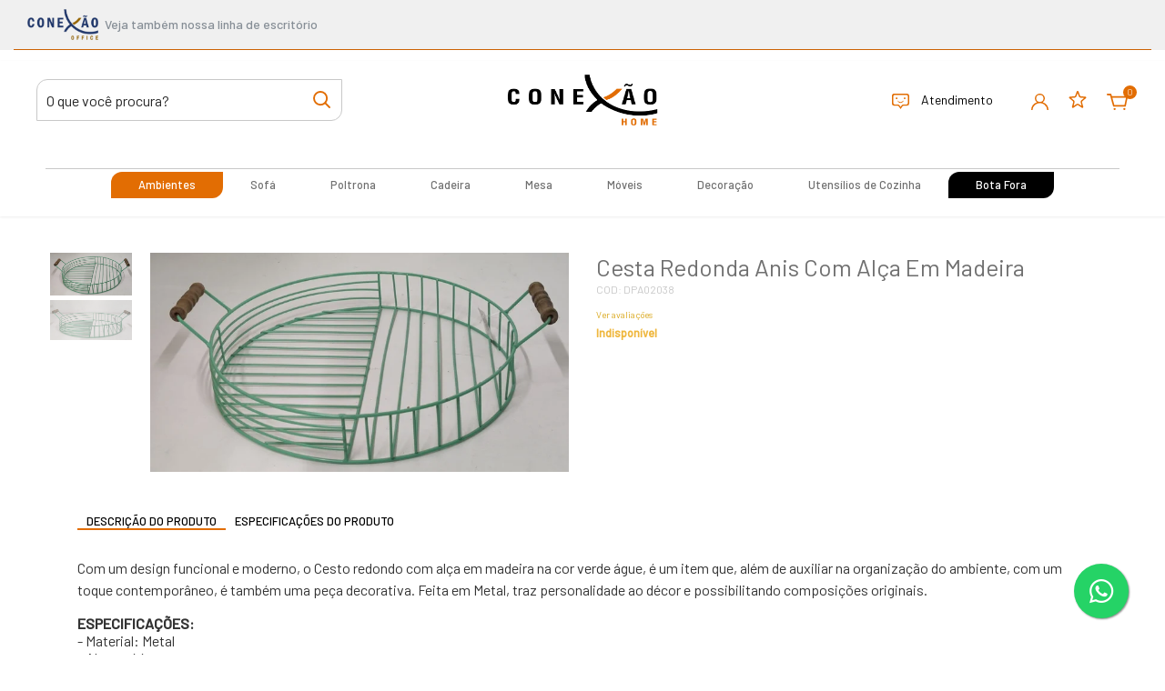

--- FILE ---
content_type: text/html; charset=utf-8
request_url: https://conexaohome.com.br/cesta-redonda-anis-com-ala-em-madeira
body_size: 31139
content:
<!doctype html><html lang="pt-br" dir="ltr"><head><meta charset="utf-8"><meta name="viewport" content="width=device-width,initial-scale=1,shrink-to-fit=no,minimum-scale=1"><link rel="manifest" href="/manifest.json" crossorigin="use-credentials"><meta name="theme-color" content="#000000"><link rel="icon" href="/img/uploads/favicon.png"><title>Cesta Redonda Anis Com Alça Em Madeira | Conexão Home</title><meta name="description" content=" Um Objeto Multiuso a Cesta Redonda Anis Com Alça Em Madeira Está aí Para Auxiliar no Dia a Dia e  Aqui na Conexão Home Você Encontra. Garanta já o Seu!"><meta name="author" content="conexaohome"><meta name="generator" content="E-Com Plus Storefront"><link rel="canonical" href="https://conexaohome.com.br/cesta-redonda-anis-com-ala-em-madeira"><link rel="preload" href="/storefront.4488ea30340507001bfd.css" as="style"><link rel="preload" href="/storefront.eb6cc4d49cdf8e046ed0.js" as="script"><script>partytown = {
        resolveUrl: function (url, location) {
          switch (url.hostname) {
            case 'www.googletagmanager.com':
            case 'www.google-analytics.com':
            case 'analytics.google.com':
            case 'api.hubspot.com':
            case 'api.hubapi.com':
            case 'trc.taboola.com':
            case location.hostname:
              return url;
            default:
              const proxyUrl = new URL(`https://${location.hostname}/~reverse-proxy/`);
              proxyUrl.searchParams.append('url', url.href);
              return proxyUrl;
          };
        },
        forward: [],
      };</script><script async src="https://www.googletagmanager.com/gtag/js?id=G-XSCYMGTKG2"></script><script>window.dataLayer = window.dataLayer || [];
  function gtag () {
    dataLayer.push(arguments);
  }
  gtag('js', new Date());
  if (location.pathname === '/app/') {
    gtag('config', 'G-XSCYMGTKG2', {
      cookie_domain: location.hostname,
      cookie_flags: 'SameSite=None;Secure',
      send_page_view: location.hash.substr(1, 8) === '/account',
      page_path: location.hash.substr(1)
    });
  } else {
    gtag('config', 'G-XSCYMGTKG2', {
      cookie_domain: location.hostname,
      cookie_flags: 'SameSite=None;Secure'
    });
  }</script><script>!function(f,b,e,v,n,t,s)
  {if(f.fbq)return;n=f.fbq=function(){n.callMethod?
  n.callMethod.apply(n,arguments):n.queue.push(arguments)};
  if(!f._fbq)f._fbq=n;n.push=n;n.loaded=!0;n.version='2.0';
  n.queue=[];t=b.createElement(e);t.async=!0;
  t.src=v;s=b.getElementsByTagName(e)[0];
  s.parentNode.insertBefore(t,s)}(window, document,'script',
  'https://connect.facebook.net/en_US/fbevents.js');
  fbq('init', '311570754350636');
  fbq('track', 'PageView');</script><link rel="preconnect" href="https://cdn.jsdelivr.net/" crossorigin><link rel="dns-prefetch" href="https://cdn.jsdelivr.net/"><link rel="preconnect" href="https://ioapi.ecvol.com/" crossorigin><link rel="dns-prefetch" href="https://ioapi.ecvol.com/"><link rel="preconnect" href="https://apx-search.e-com.plus/" crossorigin><link rel="dns-prefetch" href="https://apx-search.e-com.plus/"><link rel="apple-touch-icon" href="/img/uploads/logotipo-home-png-site.png"><meta name="apple-mobile-web-app-capable" content="yes"><meta name="apple-mobile-web-app-status-bar-style" content="default"><meta property="og:site_name" content="conexaohome"><meta property="og:url" content="https://conexaohome.com.br/cesta-redonda-anis-com-ala-em-madeira"><meta property="og:title" content="Cesta Redonda Anis Com Alça Em Madeira | Conexão Home"><meta property="og:description" content=" Um Objeto Multiuso a Cesta Redonda Anis Com Alça Em Madeira Está aí Para Auxiliar no Dia a Dia e  Aqui na Conexão Home Você Encontra. Garanta já o Seu!"><meta property="og:type" content="website"><meta property="og:locale" content="pt_BR"><meta property="og:image" content="https://ecoms1-nyc3.nyc3.cdn.digitaloceanspaces.com/51316/@v3/1665128680304-002417ba02ed2a6557ae07fac11fe912awsaccesskeyidakiatclmsgfx4j7tu445expires1665733473signaturefv9quwwrjp9ayxz7f9kaa8mdtdg3d.jpg"><meta name="twitter:card" content="summary"><meta name="ecom-store-id" content="51316"><meta name="views-v" content="1.3.0"><script>if ('serviceWorker' in navigator) {
    navigator.serviceWorker.register('/sw.js').then(registration => {
      console.log('SW registered: ', registration)
    }).catch(registrationError => {
      console.log('SW registration failed: ', registrationError)
    })
  }</script><link rel="stylesheet" type="text/css" href="/storefront.4488ea30340507001bfd.css"><style>#sd-645502004bd2e929c1edd014, #sd-66d86d5efc4aac27a2c58205, #sd-64022a5c8930495030d611eb, #sd-6376703f73321213f8e07c8a, #sd-6400e2c38930495030d43465, #sd-6320a1d673321213f873b2a0, #sd-636a814573321213f8d00939, #sd-636294f173321213f8c70c47, #sd-65f8849d87ab487fbfebb618 {
display: none !important;
}
 #c-645502004bd2e929c1edd014, #c-631f9e0273321213f87263a9,66d86d5efc4aac27a2c58205 {
display: none !important ;
},
@media(max-width: 767px) {
  #product-description iframe {
      width: 100% !important;
      height: auto !important;
    }
}</style><meta name="google-site-verification" content="y4E0lgC9aX3aiSZLKub3PwRSPAJQlgrlcMybkQVsjpY"><meta name="p:domain_verify" content="64022a5c8930495030d611eb"><script src="//code.jivosite.com/widget/QBctPG59XW" async></script></head><body id="page-products" class="__cesta-redonda-anis-com-ala-em-madeira" data-resource="products" data-resource-id="633fd8ed73321213f8a0bac5"><aside id="menu" class="menu shadow"><nav class="accordion" id="accordion-menu"><button class="menu__btn menu__btn--close btn" type="button" onclick="toggleSidenav()" aria-label="Toggle Side Navigation"><i class="i-times"></i></button><div id="a-utensilios-de-cozinha-e-mesa-posta" class="collapse" aria-expanded="false" data-parent="#accordion-menu"><button class="menu__btn btn" type="button" data-toggle="collapse" aria-expanded="true" data-target="#categories-nav" aria-controls="categories-nav"><i class="i-arrow-left"></i></button><div class="menu__list"><a href="#a-acessorios-para-bebidas" data-toggle="collapse" role="button" aria-expanded="false" aria-controls="a-acessorios-para-bebidas" id="c-63a477bf4834634f731be453" class="menu__item"><span>Acessórios para Bebidas </span></a><a href="/acucareiro-e-meleira" id="c-63209f5473321213f873adfa" class="menu__item"><span>Açucareiro / Meleira </span></a><a href="/bandeja" id="c-63209f7c73321213f873ae3b" class="menu__item"><span>Bandeja </span></a><a href="/bowl-tigela-saladeiras" id="c-63209f9073321213f873ae63" class="menu__item"><span>Bowl / Tigela / Saladeira </span></a><a href="/cafeteira-e-passador-de-cafe" id="c-63b577fa4834634f7327d328" class="menu__item"><span>Cafeteira E Passador de Café </span></a><a href="/caneca" id="c-63209fa573321213f873aea3" class="menu__item"><span>Caneca </span></a><a href="/centro-de-mesa" id="c-63209fb973321213f873aec5" class="menu__item"><span>Centro de Mesa </span></a><a href="/chaleira-e-bule" id="c-63209fcb73321213f873aeea" class="menu__item"><span>Chaleira / Bule </span></a><a href="/copo" id="c-63209fe273321213f873af12" class="menu__item"><span>Copo </span></a><a href="/espatula" id="c-636beb8573321213f8d24d73" class="menu__item"><span>Espatula </span></a><a href="/garrafa-para-servir-e-garraga-termica" id="c-6320a01273321213f873af74" class="menu__item"><span>Garrafa Para Servir e Térmica </span></a><a href="/jarra" id="c-6320a02a73321213f873afa9" class="menu__item"><span>Jarra </span></a><a href="/jogo-americano-e-sousplat" id="c-6320a04273321213f873afed" class="menu__item"><span>Jogo Americano e Sousplat </span></a><a href="/kit-churrasco" id="c-63e2b00cb9e5be07785634f5" class="menu__item"><span>Kit Churrasco </span></a><a href="/leiteira" id="c-6320a05f73321213f873b02d" class="menu__item"><span>Leiteira </span></a><a href="/manteigueira" id="c-6320a07b73321213f873b04c" class="menu__item"><span>Manteigueira </span></a><a href="/moedor" id="c-635d241b73321213f8c217b9" class="menu__item"><span>Moedor </span></a><a href="/molheira" id="c-63ee4515f4167e223c91aac3" class="menu__item"><span>Molheira </span></a><a href="/organizador-multiuso" id="c-6320a0c673321213f873b0cd" class="menu__item"><span>Organizador Multiuso </span></a><a href="/panela-paneleiro-cacarola" id="c-6320a09073321213f873b079" class="menu__item"><span>Panela | Paneleiro | Caçarola </span></a><a href="/petisqueira-e-tabua-de-corte" id="c-6320a10873321213f873b145" class="menu__item"><span>Petisqueira / Tábua </span></a><a href="/porta-azeite-oleo-vinagre-galheteiro" id="c-6320a16f73321213f873b20d" class="menu__item"><span>Porta Azeite / Óleo / Vinagre / Galheteiro </span></a><a href="/porta-condimento-e-tempero" id="c-6320a18b73321213f873b238" class="menu__item"><span>Porta Condimento / Tempero </span></a><a href="/porta-mantimento" id="c-63209e0973321213f873ac35" class="menu__item"><span>Porta Mantimento </span></a><a href="/pote" id="c-635ae52e73321213f8c00f24" class="menu__item"><span>Pote </span></a><a href="#a-prato" data-toggle="collapse" role="button" aria-expanded="false" aria-controls="a-prato" id="c-6320a1ee73321213f873b2eb" class="menu__item"><span>Prato </span></a><a href="/prato-para-bolo-e-prato-para-queijo" id="c-6320a20773321213f873b320" class="menu__item"><span>Prato Para Bolo e Queijo </span></a><a href="/saleiro-e-pimenteiro" id="c-63bc3d0b4834634f732dcff7" class="menu__item"><span>Saleiro / Pimenteiro </span></a><a href="/jogo-de-talheres-e-faqueiro" id="c-6320b26c73321213f873d508" class="menu__item"><span>Talheres e Faqueiro </span></a><a href="/taca" id="c-6320b25973321213f873d4e3" class="menu__item"><span>Taça </span></a><a href="/travessa-assadeira-refratario" id="c-6320b27f73321213f873d532" class="menu__item"><span>Travessa / Assadeira / Refratário </span></a><a href="/xicara" id="c-6320b29173321213f873d552" class="menu__item"><span>Xícara</span></a></div><a href="/utensilios-de-cozinha-e-mesa-posta" class="menu__link">Ver toda a categoria Utensílios de Cozinha</a></div><div id="categories-nav" class="collapse show" aria-expanded="true" data-parent="#accordion-menu"><div class="menu__list"><a href="#a-ambientes" data-toggle="collapse" role="button" aria-expanded="false" aria-controls="a-ambientes" id="c-66acd8cc86679971c632cf78" class="menu__item"><span>Ambientes </span></a><a href="#a-moveis_sofa-para-sala-de-estar" data-toggle="collapse" role="button" aria-expanded="false" aria-controls="a-moveis_sofa-para-sala-de-estar" id="c-63f78869f4167e223c997bc6" class="menu__item"><span>Sofá </span></a><a href="#a-poltrona" data-toggle="collapse" role="button" aria-expanded="false" aria-controls="a-poltrona" id="c-6320959a73321213f87393f9" class="menu__item"><span>Poltrona </span></a><a href="#a-cadeira" data-toggle="collapse" role="button" aria-expanded="false" aria-controls="a-cadeira" id="c-63208a9b73321213f87378b9" class="menu__item"><span>Cadeira </span></a><a href="#a-mesa" data-toggle="collapse" role="button" aria-expanded="false" aria-controls="a-mesa" id="c-66acd66186679971c632cd23" class="menu__item"><span>Mesa </span></a><a href="#a-moveis" data-toggle="collapse" role="button" aria-expanded="false" aria-controls="a-moveis" id="c-631f944673321213f8724dbe" class="menu__item"><span>Móveis </span></a><a href="#a-decoracao" data-toggle="collapse" role="button" aria-expanded="false" aria-controls="a-decoracao" id="c-631f965a73321213f8725196" class="menu__item"><span>Decoração </span></a><a href="#a-utensilios-de-cozinha-e-mesa-posta" data-toggle="collapse" role="button" aria-expanded="false" aria-controls="a-utensilios-de-cozinha-e-mesa-posta" id="c-631f97fe73321213f8725481" class="menu__item"><span>Utensílios de Cozinha </span></a><a href="/achadinhos-dia-dos-pais" id="c-645502004bd2e929c1edd014" class="menu__item"><span>Achadinho Pais </span></a><a href="/azulejo-com-frases" id="c-64022a5c8930495030d611eb" class="menu__item"><span>Azulejo Decorativo </span></a><a href="/black-friday-de-moveis-decoracao-utensilios-para-cozinha" id="c-63597cce73321213f8be4059" class="menu__item"><span>Black Friday </span></a><a href="/bota-fora-de-moveis" id="c-693190bcc650040a8c5276c8" class="menu__item"><span>Bota Fora </span></a><a href="/" id="c-663cc33ff4e6d85ab27e758d" class="menu__item"><span>Cabeceira de Cama </span></a><a href="/castical-decorativos" id="c-6376703f73321213f8e07c8a" class="menu__item"><span>Castiçal </span></a><a href="#a-conjuntos-de-moveis-decoracao-e-utensilios-para-cozinha" data-toggle="collapse" role="button" aria-expanded="false" aria-controls="a-conjuntos-de-moveis-decoracao-e-utensilios-para-cozinha" id="c-645cd9084bd2e929c1f776ea" class="menu__item"><span>Conjuntos </span></a><a href="/sofas-e-poltronas-de-couro-legitimo" id="c-68c1d526578b5f7954a8bdb8" class="menu__item"><span>Couro </span></a><a href="#a-promocao-de-moveis-decoracao-e-utensilios-para-cozinha" data-toggle="collapse" role="button" aria-expanded="false" aria-controls="a-promocao-de-moveis-decoracao-e-utensilios-para-cozinha" id="c-65cf5e1e87ab487fbfba1ef4" class="menu__item"><span>Descontos </span></a><a href="/escorredor" id="c-636294f173321213f8c70c47" class="menu__item"><span>Escorredor </span></a><a href="/home-e-cinema" id="c-63d2704fb9e5be077846edfd" class="menu__item"><span>Home e Cinema </span></a><a href="/moveis-para-jardim" id="c-6362796173321213f8c6eb12" class="menu__item"><span>Jardim </span></a><a href="/lancamentos-de-moveis-e-decoracao" id="c-63a1cb6c4834634f7318c29a" class="menu__item"><span>Lançamentos </span></a><a href="/linha-de-loucas-em-ceramica-toscana" id="c-65f8849d87ab487fbfebb618" class="menu__item"><span>Linha Toscana </span></a><a href="/moveis-de-design-famoso" id="c-638f5ec073321213f806978c" class="menu__item"><span>Linha de Design </span></a><a href="/lupa-decorativa" id="c-6400e2c38930495030d43465" class="menu__item"><span>Lupa Decorativa </span></a><a href="/mesa-posta" id="c-63597d1773321213f8be40ef" class="menu__item"><span>Mesa Posta </span></a><a href="/pano-de-copa" id="c-6320a0f173321213f873b11a" class="menu__item"><span>Pano de Copa </span></a><a href="/porta-guardanapo" id="c-636a814573321213f8d00939" class="menu__item"><span>Porta Guardanapo </span></a><a href="/porta-alcool" id="c-6320a12c73321213f873b1c7" class="menu__item"><span>Porta Álcool </span></a><a href="/potiche" id="c-6320a1d673321213f873b2a0" class="menu__item"><span>Potiche </span></a><a href="/sofas-lancamentos" id="c-685ef29e578b5f79544c8a39" class="menu__item"><span>Sofás Lançamentos </span></a><a href="/toalha-para-piso" id="c-650b4fdd2cd6b65959565b21" class="menu__item"><span>Toalha de Piso </span></a><a href="/utilidades-domesticas" id="c-63f62c15f4167e223c979a29" class="menu__item"><span>Utilidades Domésticas </span></a><a href="/vitrine-de-produtos" id="c-685a9b1c578b5f7954484c4d" class="menu__item"><span>Vitrine de produtos </span></a><a href="/monte-seu-escritorio-em-casa-volta-as-aulas" id="c-63eccd45f4167e223c901f15" class="menu__item"><span>Volta as Aulas</span></a></div></div><div id="a-moveis" class="collapse" aria-expanded="false" data-parent="#accordion-menu"><button class="menu__btn btn" type="button" data-toggle="collapse" aria-expanded="true" data-target="#categories-nav" aria-controls="categories-nav"><i class="i-arrow-left"></i></button><div class="menu__list"><a href="/adega-bar-e-carrinho" id="c-631f962473321213f8725126" class="menu__item"><span>Adega / Bar / Carrinho </span></a><a href="/aparador-e-revisteiro" id="c-632089f273321213f87376a4" class="menu__item"><span>Aparador e Revisteiro </span></a><a href="#a-moveis_armario-de-cozinha" data-toggle="collapse" role="button" aria-expanded="false" aria-controls="a-moveis_armario-de-cozinha" id="c-6320949773321213f873917a" class="menu__item"><span>Armário </span></a><a href="/banco" id="c-63208a0173321213f87376d5" class="menu__item"><span>Banco </span></a><a href="/banqueta" id="c-63208a1573321213f8737710" class="menu__item"><span>Banqueta </span></a><a href="/buffet-balcao" id="c-63208a5573321213f87377f8" class="menu__item"><span>Buffet / Balcão </span></a><a href="#a-sala-de-jantar_cristaleira-de-madeira" data-toggle="collapse" role="button" aria-expanded="false" aria-controls="a-sala-de-jantar_cristaleira-de-madeira" id="c-632092c873321213f8738cc2" class="menu__item"><span>Cristaleira </span></a><a href="/comoda" id="c-632092a673321213f8738c7a" class="menu__item"><span>Cômoda </span></a><a href="/escrivaninha" id="c-632092fa73321213f8738d71" class="menu__item"><span>Escrivaninha </span></a><a href="/estante" id="c-6320927373321213f8738be3" class="menu__item"><span>Estante </span></a><a href="/moveis-de-madeira-macica-e-mdf" id="c-63597c6073321213f8be3fb9" class="menu__item"><span>Linha Burt </span></a><a href="/linha-chestersield" id="c-63597d6773321213f8be4160" class="menu__item"><span>Linha Chesterfield </span></a><a href="/mesa-de-cabeceira" id="c-65cf6d0887ab487fbfba3e9d" class="menu__item"><span>Mesa De Cabeceira </span></a><a href="#a-moveis-com-envio-imediato" data-toggle="collapse" role="button" aria-expanded="false" aria-controls="a-moveis-com-envio-imediato" id="c-63597ded73321213f8be420f" class="menu__item"><span>Móveis com envio imediato </span></a><a href="/pufe" id="c-6320946573321213f8739115" class="menu__item"><span>Pufe </span></a><a href="/rack-para-sala-de-estar" id="c-632094c773321213f87391e3" class="menu__item"><span>Rack </span></a><a href="/roupeiro-e-closet" id="c-6320926373321213f8738bac" class="menu__item"><span>Roupeiro / Closet </span></a><a href="/sapateira" id="c-635aeab573321213f8c018eb" class="menu__item"><span>Sapateira </span></a><a href="/sofas-e-poltronas" id="c-639b15764834634f73123e7b" class="menu__item"><span>Sofá e Poltrona</span></a></div><a href="/moveis" class="menu__link">Ver toda a categoria Móveis</a></div><div id="a-decoracao" class="collapse" aria-expanded="false" data-parent="#accordion-menu"><button class="menu__btn btn" type="button" data-toggle="collapse" aria-expanded="true" data-target="#categories-nav" aria-controls="categories-nav"><i class="i-arrow-left"></i></button><div class="menu__list"><a href="/adorno" id="c-632099f173321213f873a0d3" class="menu__item"><span>Adorno </span></a><a href="/decoracao/almofadas" id="c-63209a1373321213f873a146" class="menu__item"><span>Almofada </span></a><a href="/bandeja" id="c-6348475e73321213f8aa4ef6" class="menu__item"><span>Bandeja </span></a><a href="/cachepot" id="c-6363b81773321213f8c7f126" class="menu__item"><span>Cachepot </span></a><a href="/caixa-bau-decorativo" id="c-63209a7473321213f873a28c" class="menu__item"><span>Caixa / Baú </span></a><a href="/cesta" id="c-63209a8573321213f873a2da" class="menu__item"><span>Cesto </span></a><a href="/colar-decorativo" id="c-635d563a73321213f8c252bb" class="menu__item"><span>Colar Decorativo </span></a><a href="#a-escultura" data-toggle="collapse" role="button" aria-expanded="false" aria-controls="a-escultura" id="c-635d55fe73321213f8c25271" class="menu__item"><span>Escultura </span></a><a href="/espelho" id="c-63209da273321213f873abb5" class="menu__item"><span>Espelho </span></a><a href="/lanterna-luminaria-e-lamparina" id="c-63602be173321213f8c4c00f" class="menu__item"><span>Lanterna / Luminária / Lamparina </span></a><a href="/leque" id="c-6454f3b84bd2e929c1edb6bd" class="menu__item"><span>Leque </span></a><a href="/manta" id="c-63939bd573321213f80d03ab" class="menu__item"><span>Manta </span></a><a href="/pendente" id="c-63209de273321213f873ac08" class="menu__item"><span>Pendente </span></a><a href="/porta-retrato" id="c-63209dcd73321213f873abf0" class="menu__item"><span>Porta Retrato </span></a><a href="/prateleira-suporte-e-nicho" id="c-63209e1d73321213f873ac4a" class="menu__item"><span>Prateleira / Suporte / Nicho </span></a><a href="/quadros-e-placas" id="c-63209e2f73321213f873ac5d" class="menu__item"><span>Quadros e Placas </span></a><a href="/relogio-decorativo-para-parede" id="c-6489b9785e6069037038ef92" class="menu__item"><span>Relógio de Parede </span></a><a href="/tapete" id="c-63209ede73321213f873ad49" class="menu__item"><span>Tapete </span></a><a href="/vaso" id="c-63209e6d73321213f873aca1" class="menu__item"><span>Vaso </span></a><a href="/vela" id="c-63209eaf73321213f873ad0d" class="menu__item"><span>Vela e Porta Vela</span></a></div><a href="/decoracao" class="menu__link">Ver toda a categoria Decoração</a></div><div id="a-moveis_armario-de-cozinha" class="collapse" aria-expanded="false" data-parent="#accordion-menu"><button class="menu__btn btn" type="button" data-toggle="collapse" aria-expanded="false" data-target="#a-moveis" aria-controls="a-moveis"><i class="i-arrow-left"></i></button><div class="menu__list"><a href="/arca-e-oratorio" id="c-632089db73321213f873765c" class="menu__item"><span>Arca e Oratório</span></a></div><a href="/moveis/armario-de-cozinha" class="menu__link">Ver toda a categoria Armário</a></div><div id="a-ambientes" class="collapse" aria-expanded="false" data-parent="#accordion-menu"><button class="menu__btn btn" type="button" data-toggle="collapse" aria-expanded="true" data-target="#categories-nav" aria-controls="categories-nav"><i class="i-arrow-left"></i></button><div class="menu__list"><a href="#a-produtos-para-banqueiros" data-toggle="collapse" role="button" aria-expanded="false" aria-controls="a-produtos-para-banqueiros" id="c-6490758e5e606903703f8755" class="menu__item"><span>Banheiro </span></a><a href="/bar" id="c-66acd98686679971c632d0ad" class="menu__item"><span>Bar </span></a><a href="/moveis-escritorio" id="c-631f9ae573321213f8725d66" class="menu__item"><span>Escritório </span></a><a href="/quarto" id="c-631f99bc73321213f8725a42" class="menu__item"><span>Quarto </span></a><a href="/moveis-sala-de-estar" id="c-631f989873321213f872564f" class="menu__item"><span>Sala de Estar </span></a><a href="/sala-de-jantar" id="c-631f98d873321213f872571b" class="menu__item"><span>Sala de Jantar </span></a><a href="/moveis/area-externa-e-varanda" id="c-631f9e0273321213f87263a9" class="menu__item"><span>Área Externa</span></a></div><a href="/ambientes" class="menu__link">Ver toda a categoria Ambientes</a></div><div id="a-cadeira" class="collapse" aria-expanded="false" data-parent="#accordion-menu"><button class="menu__btn btn" type="button" data-toggle="collapse" aria-expanded="true" data-target="#categories-nav" aria-controls="categories-nav"><i class="i-arrow-left"></i></button><div class="menu__list"><a href="/cadeira-gamer" id="c-64c2d4775e6069037076139b" class="menu__item"><span>Cadeira Gamer </span></a><a href="/cadeira-com-bracos" id="c-6320919073321213f87389fc" class="menu__item"><span>Cadeira com Braços </span></a><a href="/cadeira-com-estofado" id="c-6320922073321213f8738b1d" class="menu__item"><span>Cadeira com Estofado </span></a><a href="/cadeira-de-escritorio" id="c-632090e473321213f8738820" class="menu__item"><span>Cadeira de Escritório </span></a><a href="/cadeira-de-jantar" id="c-63208ce573321213f8737e60" class="menu__item"><span>Cadeira de Jantar </span></a><a href="/cadeira-area-externa" id="c-6320917573321213f87389a8" class="menu__item"><span>Cadeira área Externa</span></a></div><a href="/cadeira" class="menu__link">Ver toda a categoria Cadeira</a></div><div id="a-moveis-com-envio-imediato" class="collapse" aria-expanded="false" data-parent="#accordion-menu"><button class="menu__btn btn" type="button" data-toggle="collapse" aria-expanded="false" data-target="#a-moveis" aria-controls="a-moveis"><i class="i-arrow-left"></i></button><div class="menu__list"><a href="/cadeira-com-envio-imediato" id="c-68bae4ff578b5f7954a23c4f" class="menu__item"><span>Cadeiras com envio imediato </span></a><a href="/moveis-de-madeira-com-envio-imediato" id="c-68baf689578b5f7954a25d6c" class="menu__item"><span>Móveis de Madeira com Envio imediato </span></a><a href="/poltronas-com-envio-imediato" id="c-68baf48f578b5f7954a25967" class="menu__item"><span>Poltronas com Envio Imediato </span></a><a href="/sofas-com-envio-imediato" id="c-68badfc9578b5f7954a22fc5" class="menu__item"><span>Sofás com Envio Imediato</span></a></div><a href="/moveis-com-envio-imediato" class="menu__link">Ver toda a categoria Móveis com envio imediato</a></div><div id="a-conjunto-de-cadeiras-para-sala-de-jantar-e-area-externa" class="collapse" aria-expanded="false" data-parent="#accordion-menu"><button class="menu__btn btn" type="button" data-toggle="collapse" aria-expanded="false" data-target="#a-conjuntos-de-moveis-decoracao-e-utensilios-para-cozinha" aria-controls="a-conjuntos-de-moveis-decoracao-e-utensilios-para-cozinha"><i class="i-arrow-left"></i></button><div class="menu__list"><a href="/conjunto-2-cadeiras" id="c-645cd93b4bd2e929c1f77760" class="menu__item"><span>Conjunto 2 Cadeiras </span></a><a href="/conjunto-4-cadeiras" id="c-645cd94c4bd2e929c1f77781" class="menu__item"><span>Conjunto 4 Cadeiras</span></a></div><a href="/conjunto-de-cadeiras-para-sala-de-jantar-e-area-externa" class="menu__link">Ver toda a categoria Conjunto de Cadeiras</a></div><div id="a-mesa" class="collapse" aria-expanded="false" data-parent="#accordion-menu"><button class="menu__btn btn" type="button" data-toggle="collapse" aria-expanded="true" data-target="#categories-nav" aria-controls="categories-nav"><i class="i-arrow-left"></i></button><div class="menu__list"><a href="/conjunto-mesa-e-cadeiras" id="c-645ce8ed4bd2e929c1f7a6d5" class="menu__item"><span>Conjunto Mesa e Cadeiras </span></a><a href="/mesa-bancada" id="c-6320940173321213f8739024" class="menu__item"><span>Mesa Bancada </span></a><a href="/mesa-bistro" id="c-66eb37d49e4b2e07f511095b" class="menu__item"><span>Mesa Bistrô </span></a><a href="/mesa-lateral" id="c-632093e773321213f8738ff1" class="menu__item"><span>Mesa Lateral </span></a><a href="/mesa-de-centro" id="c-6320943b73321213f87390ca" class="menu__item"><span>Mesa de Centro </span></a><a href="/mesa-de-jantar" id="c-632093d573321213f8738fc5" class="menu__item"><span>Mesa de Jantar </span></a><a href="/mesa-de-jardim" id="c-63627a4673321213f8c6ec0a" class="menu__item"><span>Mesa de Jardim </span></a><a href="/mesas-e-cadeiras" id="c-6369271d73321213f8cdd1e0" class="menu__item"><span>Mesas e Cadeiras</span></a></div><a href="/mesa" class="menu__link">Ver toda a categoria Mesa</a></div><div id="a-conjuntos-de-moveis-decoracao-e-utensilios-para-cozinha" class="collapse" aria-expanded="false" data-parent="#accordion-menu"><button class="menu__btn btn" type="button" data-toggle="collapse" aria-expanded="true" data-target="#categories-nav" aria-controls="categories-nav"><i class="i-arrow-left"></i></button><div class="menu__list"><a href="/conjunto-utensilios-para-cozinha-e-mesa-posta" id="c-645cda124bd2e929c1f779a1" class="menu__item"><span>Conjunto Utensílios para Cozinha e Mesa </span></a><a href="#a-conjunto-de-cadeiras-para-sala-de-jantar-e-area-externa" data-toggle="collapse" role="button" aria-expanded="false" aria-controls="a-conjunto-de-cadeiras-para-sala-de-jantar-e-area-externa" id="c-6320924673321213f8738b66" class="menu__item"><span>Conjunto de Cadeiras </span></a><a href="/conjunto-de-decoracoes-para-toda-casa" id="c-660e9df00fc534303ded4409" class="menu__item"><span>Conjunto de Decorações</span></a></div><a href="/conjuntos-de-moveis-decoracao-e-utensilios-para-cozinha" class="menu__link">Ver toda a categoria Conjuntos</a></div><div id="a-acessorios-para-bebidas" class="collapse" aria-expanded="false" data-parent="#accordion-menu"><button class="menu__btn btn" type="button" data-toggle="collapse" aria-expanded="false" data-target="#a-utensilios-de-cozinha-e-mesa-posta" aria-controls="a-utensilios-de-cozinha-e-mesa-posta"><i class="i-arrow-left"></i></button><div class="menu__list"><a href="/coqueteleira" id="c-63209ffb73321213f873af3f" class="menu__item"><span>Coqueteleira </span></a><a href="/decanter" id="c-63a477824834634f731be3ff" class="menu__item"><span>Decanter</span></a></div><a href="/acessorios-para-bebidas" class="menu__link">Ver toda a categoria Acessórios para Bebidas</a></div><div id="a-sala-de-jantar_cristaleira-de-madeira" class="collapse" aria-expanded="false" data-parent="#accordion-menu"><button class="menu__btn btn" type="button" data-toggle="collapse" aria-expanded="false" data-target="#a-moveis" aria-controls="a-moveis"><i class="i-arrow-left"></i></button><div class="menu__list"><a href="/sala-de-jantar/cristaleira-1-porta" id="c-632094b673321213f87391b9" class="menu__item"><span>Cristaleira 1 Porta </span></a><a href="/sala-de-jantar/cristaleira-2-portas" id="c-65ce008f87ab487fbfb7f9f1" class="menu__item"><span>Cristaleira 2 Portas</span></a></div><a href="/sala-de-jantar/cristaleira-de-madeira" class="menu__link">Ver toda a categoria Cristaleira</a></div><div id="a-promocao-de-moveis-decoracao-e-utensilios-para-cozinha" class="collapse" aria-expanded="false" data-parent="#accordion-menu"><button class="menu__btn btn" type="button" data-toggle="collapse" aria-expanded="true" data-target="#categories-nav" aria-controls="categories-nav"><i class="i-arrow-left"></i></button><div class="menu__list"><a href="/desconto-progressivo" id="c-66d86d5efc4aac27a2c58205" class="menu__item"><span>Desconto Progressivo</span></a></div><a href="/promocao-de-moveis-decoracao-e-utensilios-para-cozinha" class="menu__link">Ver toda a categoria Descontos</a></div><div id="a-escultura" class="collapse" aria-expanded="false" data-parent="#accordion-menu"><button class="menu__btn btn" type="button" data-toggle="collapse" aria-expanded="false" data-target="#a-decoracao" aria-controls="a-decoracao"><i class="i-arrow-left"></i></button><div class="menu__list"><a href="/enfeite" id="c-63e2b6f8b9e5be0778564673" class="menu__item"><span>Enfeite</span></a></div><a href="/escultura" class="menu__link">Ver toda a categoria Escultura</a></div><div id="a-prato" class="collapse" aria-expanded="false" data-parent="#accordion-menu"><button class="menu__btn btn" type="button" data-toggle="collapse" aria-expanded="false" data-target="#a-utensilios-de-cozinha-e-mesa-posta" aria-controls="a-utensilios-de-cozinha-e-mesa-posta"><i class="i-arrow-left"></i></button><div class="menu__list"><a href="/linha-de-loucas-raizes" id="c-66e44b8f9e4b2e07f50a6366" class="menu__item"><span>Linha Raizes</span></a></div><a href="/prato" class="menu__link">Ver toda a categoria Prato</a></div><div id="a-poltrona" class="collapse" aria-expanded="false" data-parent="#accordion-menu"><button class="menu__btn btn" type="button" data-toggle="collapse" aria-expanded="true" data-target="#categories-nav" aria-controls="categories-nav"><i class="i-arrow-left"></i></button><div class="menu__list"><a href="/poltrona-fixa" id="c-632095bb73321213f8739460" class="menu__item"><span>Poltrona Fixa </span></a><a href="/poltrona-giratoria" id="c-632095d773321213f87394c6" class="menu__item"><span>Poltrona Giratória</span></a></div><a href="/poltrona" class="menu__link">Ver toda a categoria Poltrona</a></div><div id="a-produtos-para-banqueiros" class="collapse" aria-expanded="false" data-parent="#accordion-menu"><button class="menu__btn btn" type="button" data-toggle="collapse" aria-expanded="false" data-target="#a-ambientes" aria-controls="a-ambientes"><i class="i-arrow-left"></i></button><div class="menu__list"><a href="/porta-sabonete" id="c-638a09e473321213f8006ce8" class="menu__item"><span>Porta Sabonete</span></a></div><a href="/produtos-para-banqueiros" class="menu__link">Ver toda a categoria Banheiro</a></div><div id="a-moveis_sofa-para-sala-de-estar" class="collapse" aria-expanded="false" data-parent="#accordion-menu"><button class="menu__btn btn" type="button" data-toggle="collapse" aria-expanded="true" data-target="#categories-nav" aria-controls="categories-nav"><i class="i-arrow-left"></i></button><div class="menu__list"><a href="/sofa-2-lugares" id="c-6320981973321213f8739a1a" class="menu__item"><span>Sofá 2 Lugares </span></a><a href="/sofa-3-lugares" id="c-6320983b73321213f8739ab1" class="menu__item"><span>Sofá 3 Lugares </span></a><a href="/sofa-4-lugares" id="c-6899f7d7578b5f795483b51f" class="menu__item"><span>Sofá 4 Lugares </span></a><a href="/sofa-cama" id="c-632097b573321213f8739945" class="menu__item"><span>Sofá Cama </span></a><a href="/sofa-fixo" id="c-632097ee73321213f87399b2" class="menu__item"><span>Sofá Fixo </span></a><a href="/sofa-ilha-luxuosos" id="c-66fc5de59e4b2e07f521a7f2" class="menu__item"><span>Sofá Ilha </span></a><a href="/sofa-recamier" id="c-6320986373321213f8739b85" class="menu__item"><span>Sofá Recamier </span></a><a href="/sofa-reclinavel" id="c-63602b6973321213f8c4bf49" class="menu__item"><span>Sofá Reclinável </span></a><a href="/sofa-retratil" id="c-632097cc73321213f8739972" class="menu__item"><span>Sofá Retrátil </span></a><a href="/sofas-natuzzi-groud" id="c-6866ab73578b5f795452efd8" class="menu__item"><span>Sofás Natuzzi</span></a></div><a href="/moveis/sofa-para-sala-de-estar" class="menu__link">Ver toda a categoria Sofá</a></div></nav><footer class="menu__footer"><div class="menu__phone"><a href="tel:+1132940706" target="_blank" rel="noopener"><i class="i-phone mr-1"></i> (11) 3294-0706</a></div><div class="menu__social"><a href="https://www.facebook.com/conexao.home.sp" target="_blank" rel="noopener" aria-label="facebook" style="color: #3b5998"><i class="i-facebook"></i> </a><a href="https://www.youtube.com/channel/UCZuTItx9_AbHw0y1VJYIPrA" target="_blank" rel="noopener" aria-label="youtube" style="color: #ff0000"><i class="i-youtube"></i> </a><a href="https://www.instagram.com/conexao_home/" target="_blank" rel="noopener" aria-label="instagram" style="color: #e1306c"><i class="i-instagram"></i></a></div></footer></aside><main role="main" id="main"><div id="overlay" class="fade"></div><div class="top-bar__nav d-none d-md-block"><div class="container-fluid"><div class="row"><div class="col d-flex"><nav class="col-auto"><a href="https://www.conexaooffice.com.br/" target="_blank" rel="noopener"><img width="80" style="vertical-align: middle;" src="https://www.conexaooffice.com.br/img/uploads/logooffice.png"> </a><a href="https://www.conexaooffice.com.br/" target="_blank" rel="noopener"><span class="top-link">Veja também nossa linha de escritório</span></a></nav></div></div><hr style="background-color:#e26d03"></div></div><header class="header"><div class="content-center topo"><div class="left-block"><div class="content-btn-menu"><button class="btn header__toggler" type="button" aria-label="Toggle side navigation"><i class="header__toggler-icon i-bars"></i></button></div><div class="content-search"><form class="header__search mt-2 mt-md-3 mt-lg-0" id="search-form" action="/search" method="get"><input type="search" name="term" placeholder="O que você procura?" aria-label="Buscar produtos" class="header__search-input form-control" id="search-input"> <button type="submit" class="header__search-btn" aria-label="Buscar produtos"><i class=""><svg xmlns="http://www.w3.org/2000/svg" width="21.139" height="21.141" viewBox="0 0 21.139 21.141"><path id="Lupa_topo" d="M58.271,16.6A9,9,0,0,1,46.412,3.086a8.99,8.99,0,0,1,13.3,12.031c.112.121.227.254.35.378q2.17,2.173,4.341,4.345a1.054,1.054,0,0,1,.335,1.119,1.028,1.028,0,0,1-.838.748,1.131,1.131,0,0,1-1.053-.418q-2.117-2.122-4.235-4.241a4.356,4.356,0,0,1-.342-.446m-5.633-.18a6.854,6.854,0,1,0-6.861-6.847,6.828,6.828,0,0,0,6.861,6.847" transform="translate(-43.65 -0.587)" fill="#e26d03"/></svg></i></button><div id="instant-search"></div></form></div><a href="https://web.whatsapp.com/send?phone=+551132940706&text=Ol%C3%A1,%20Tudo%20bem?%20Tendo%20D%C3%BAvidas,%20%C3%A9%20s%C3%B3%20chamar%20aqui!%20:)" target="_blank" id="suport-button" class="btn btn-lg"><svg xmlns="http://www.w3.org/2000/svg" id="icone_atendimento" width="19" height="17.075" viewBox="0 0 19 17.075"><path id="atendimento" d="M15.7,517.191c-.627-.941-1.244-1.8-1.792-2.709a2.072,2.072,0,0,0-2.031-1.079c-.951.038-1.9.014-2.856.007a2.75,2.75,0,0,1-2.82-2.842q0-3.8,0-7.6a2.756,2.756,0,0,1,2.855-2.848q6.64,0,13.28,0a2.757,2.757,0,0,1,2.863,2.877q0,3.783,0,7.565a2.751,2.751,0,0,1-2.849,2.85c-.989,0-1.979.018-2.968,0a1.934,1.934,0,0,0-1.82.98c-.584.929-1.212,1.83-1.863,2.806m0-2.419c.346-.516.664-.973.965-1.44a2.656,2.656,0,0,1,2.376-1.273c.966,0,1.933,0,2.9,0a1.549,1.549,0,0,0,1.656-1.658q0-3.544,0-7.087a1.559,1.559,0,0,0-1.679-1.674q-6.216,0-12.433,0A1.56,1.56,0,0,0,7.8,503.313q0,3.544,0,7.087a1.549,1.549,0,0,0,1.656,1.657c.978.005,1.956,0,2.934,0a2.639,2.639,0,0,1,2.323,1.242c.312.474.63.944.982,1.47" transform="translate(-6.2 -500.116)" fill="#e26d03"/><path id="Caminho_7" data-name="Caminho 7" d="M503.251,190.823a.951.951,0,0,1-.021-1.9.951.951,0,1,1,.021,1.9" transform="translate(-489.307 -184.723)" fill="#e26d03"/><path id="Caminho_8" data-name="Caminho 8" d="M383.62,190.823a.951.951,0,0,1-.021-1.9.951.951,0,1,1,.021,1.9" transform="translate(-378.548 -184.723)" fill="#e26d03"/><path id="Caminho_9" data-name="Caminho 9" d="M580.427-233.316A3.9,3.9,0,0,0,583-232.071a5.3,5.3,0,0,0,3.029-1.245" transform="translate(-573.73 241.854)" fill="none" stroke="#e26d03" stroke-linecap="round" stroke-width="1"/></svg></a></div><div class="center-block"><div class="main-logos"><a href="/" class="main-logo"><img id="logo" class="header__logo" src="/img/uploads/logotipo-home-png-site.png" alt="conexaohome"> </a><a href="/" class="mini-logo"><img src="./img/mini-logo-white.svg" alt=""></a></div></div><div class="right-block"><div class="header__buttons" role="group" aria-label="Minha conta"><button class="d-lg-none btn btn-lg" id="mobile-search-btn" type="button" data-toggle="collapse" data-target="#search-bar" aria-expanded="true" aria-controls="search-bar" aria-controls="search-bar" title="Buscar produtos"><i class="i-search"></i></button> <a href="https://web.whatsapp.com/send?phone=+551132940706&text=Ol%C3%A1,%20Tudo%20bem?%20Tendo%20D%C3%BAvidas,%20%C3%A9%20s%C3%B3%20chamar%20aqui!%20:)" target="_blank" id="suport-button" class="btn btn-lg"><svg xmlns="http://www.w3.org/2000/svg" id="icone_atendimento" width="19" height="17.075" viewBox="0 0 19 17.075"><path id="atendimento" d="M15.7,517.191c-.627-.941-1.244-1.8-1.792-2.709a2.072,2.072,0,0,0-2.031-1.079c-.951.038-1.9.014-2.856.007a2.75,2.75,0,0,1-2.82-2.842q0-3.8,0-7.6a2.756,2.756,0,0,1,2.855-2.848q6.64,0,13.28,0a2.757,2.757,0,0,1,2.863,2.877q0,3.783,0,7.565a2.751,2.751,0,0,1-2.849,2.85c-.989,0-1.979.018-2.968,0a1.934,1.934,0,0,0-1.82.98c-.584.929-1.212,1.83-1.863,2.806m0-2.419c.346-.516.664-.973.965-1.44a2.656,2.656,0,0,1,2.376-1.273c.966,0,1.933,0,2.9,0a1.549,1.549,0,0,0,1.656-1.658q0-3.544,0-7.087a1.559,1.559,0,0,0-1.679-1.674q-6.216,0-12.433,0A1.56,1.56,0,0,0,7.8,503.313q0,3.544,0,7.087a1.549,1.549,0,0,0,1.656,1.657c.978.005,1.956,0,2.934,0a2.639,2.639,0,0,1,2.323,1.242c.312.474.63.944.982,1.47" transform="translate(-6.2 -500.116)" fill="#e26d03"/><path id="Caminho_7" data-name="Caminho 7" d="M503.251,190.823a.951.951,0,0,1-.021-1.9.951.951,0,1,1,.021,1.9" transform="translate(-489.307 -184.723)" fill="#e26d03"/><path id="Caminho_8" data-name="Caminho 8" d="M383.62,190.823a.951.951,0,0,1-.021-1.9.951.951,0,1,1,.021,1.9" transform="translate(-378.548 -184.723)" fill="#e26d03"/><path id="Caminho_9" data-name="Caminho 9" d="M580.427-233.316A3.9,3.9,0,0,0,583-232.071a5.3,5.3,0,0,0,3.029-1.245" transform="translate(-573.73 241.854)" fill="none" stroke="#e26d03" stroke-linecap="round" stroke-width="1"/></svg> Atendimento </a><a id="user-button" class="btn btn-lg" role="button" href="/app/#/account/" title="Minha conta"><svg xmlns="http://www.w3.org/2000/svg" width="19" height="18.905" viewBox="0 0 19 18.905"><path id="user_login" d="M1.487,223.825H0a9.615,9.615,0,0,1,6.307-8.94,5.56,5.56,0,0,1-.427-8.619,5.488,5.488,0,1,1,6.787,8.609A9.626,9.626,0,0,1,19,223.815H17.5a7.959,7.959,0,0,0-3.039-6.211,7.7,7.7,0,0,0-5.393-1.735,8.049,8.049,0,0,0-7.583,7.956m8.028-17.433a3.992,3.992,0,1,0,3.977,4.017,4.01,4.01,0,0,0-3.977-4.017" transform="translate(0 -204.92)" fill="#e26d03"/></svg> </a><a href="/app/#/account/favorites" id="favorite-button"><div class="icon-full"><svg xmlns="http://www.w3.org/2000/svg" width="22" height="22" viewBox="0 0 22 22"><g id="Favoritos" fill="none"><path d="M10.061,2.558a1,1,0,0,1,1.878,0l1.75,4.768a1,1,0,0,0,.882.654l4.944.282a1,1,0,0,1,.593,1.759l-3.919,3.349a1,1,0,0,0-.32,1.006l1.283,5.072a1,1,0,0,1-1.532,1.072l-4.058-2.76a1,1,0,0,0-1.125,0L6.38,20.519a1,1,0,0,1-1.532-1.072l1.283-5.072a1,1,0,0,0-.32-1.006L1.892,10.02a1,1,0,0,1,.593-1.759L7.429,7.98a1,1,0,0,0,.882-.654Z" stroke="none"/><path d="M 10.99999809265137 4.353689193725586 L 9.71941089630127 7.842998504638672 C 9.375801086425781 8.779237747192383 8.510391235351562 9.420858383178711 7.514671325683594 9.477598190307617 L 3.812938690185547 9.688474655151367 L 6.785760879516602 12.22885799407959 C 7.513820648193359 12.85100841522217 7.820171356201172 13.81424808502197 7.585261344909668 14.74270820617676 L 6.625032424926758 18.53751564025879 L 9.593900680541992 16.51812744140625 C 10.01022052764893 16.23491859436035 10.49645137786865 16.08521842956543 11.00000095367432 16.08521842956543 C 11.50353050231934 16.08521842956543 11.98974132537842 16.23490905761719 12.40605068206787 16.51808929443359 L 15.37495994567871 18.53750610351562 L 14.41474151611328 14.74270820617676 C 14.17981147766113 13.8142786026001 14.48616027832031 12.85102844238281 15.21424102783203 12.22885799407959 L 18.18705368041992 9.688474655151367 L 14.48531150817871 9.477598190307617 C 13.48959064483643 9.420858383178711 12.62418079376221 8.779228210449219 12.28058052062988 7.842978477478027 L 10.99999809265137 4.353689193725586 M 11 1.9024658203125 C 11.38920116424561 1.9024658203125 11.77840137481689 2.120952606201172 11.93877124786377 2.557928085327148 L 13.68874073028564 7.326178550720215 C 13.82609081268311 7.700428009033203 14.17262077331543 7.957347869873047 14.57064056396484 7.98002815246582 L 19.51491165161133 8.261688232421875 C 20.41470146179199 8.31293773651123 20.79285049438477 9.434807777404785 20.10769081115723 10.02029800415039 L 16.18871116638184 13.36920833587646 C 15.89956092834473 13.61629772186279 15.77561092376709 14.006028175354 15.86891078948975 14.37474822998047 L 17.1522102355957 19.44636917114258 C 17.37789154052734 20.3382682800293 16.38106155395508 21.03595733642578 15.62035083770752 20.51852798461914 L 11.56242084503174 17.75836753845215 C 11.22301197052002 17.52749824523926 10.77698993682861 17.52749824523926 10.43758106231689 17.75836753845215 L 6.379651069641113 20.51852798461914 C 5.61894416809082 21.03595542907715 4.622100830078125 20.3382682800293 4.847780227661133 19.44636917114258 L 6.131091117858887 14.37474822998047 C 6.224380493164062 14.006028175354 6.100440979003906 13.61629772186279 5.811290740966797 13.36920833587646 L 1.892311096191406 10.02029800415039 C 1.207151412963867 9.434807777404785 1.585300445556641 8.312948226928711 2.485080718994141 8.261688232421875 L 7.429361343383789 7.98002815246582 C 7.827370643615723 7.957347869873047 8.173900604248047 7.700438499450684 8.311261177062988 7.326178550720215 L 10.0612211227417 2.557928085327148 C 10.22159576416016 2.120952606201172 10.61079883575439 1.9024658203125 11 1.9024658203125 Z" stroke="none" fill="#e26d03"/></g></svg></div><div class="icon-mini"><svg xmlns="http://www.w3.org/2000/svg" width="22" height="22" viewBox="0 0 22 22"><g id="Polígono_30" data-name="Polígono 30" fill="none"><path d="M10.061,2.558a1,1,0,0,1,1.878,0l1.75,4.768a1,1,0,0,0,.882.654l4.944.282a1,1,0,0,1,.593,1.759l-3.919,3.349a1,1,0,0,0-.32,1.006l1.283,5.072a1,1,0,0,1-1.532,1.072l-4.058-2.76a1,1,0,0,0-1.125,0L6.38,20.519a1,1,0,0,1-1.532-1.072l1.283-5.072a1,1,0,0,0-.32-1.006L1.892,10.02a1,1,0,0,1,.593-1.759L7.429,7.98a1,1,0,0,0,.882-.654Z" stroke="none"/><path d="M 10.99999809265137 4.353689193725586 L 9.71941089630127 7.842998504638672 C 9.375801086425781 8.779237747192383 8.510391235351562 9.420858383178711 7.514671325683594 9.477598190307617 L 3.812938690185547 9.688474655151367 L 6.785760879516602 12.22885799407959 C 7.513820648193359 12.85100841522217 7.820171356201172 13.81424808502197 7.585261344909668 14.74270820617676 L 6.625032424926758 18.53751564025879 L 9.593900680541992 16.51812744140625 C 10.01022052764893 16.23491859436035 10.49645137786865 16.08521842956543 11.00000095367432 16.08521842956543 C 11.50353050231934 16.08521842956543 11.98974132537842 16.23490905761719 12.40605068206787 16.51808929443359 L 15.37495994567871 18.53750610351562 L 14.41474151611328 14.74270820617676 C 14.17981147766113 13.8142786026001 14.48616027832031 12.85102844238281 15.21424102783203 12.22885799407959 L 18.18705368041992 9.688474655151367 L 14.48531150817871 9.477598190307617 C 13.48959064483643 9.420858383178711 12.62418079376221 8.779228210449219 12.28058052062988 7.842978477478027 L 10.99999809265137 4.353689193725586 M 11 1.9024658203125 C 11.38920116424561 1.9024658203125 11.77840137481689 2.120952606201172 11.93877124786377 2.557928085327148 L 13.68874073028564 7.326178550720215 C 13.82609081268311 7.700428009033203 14.17262077331543 7.957347869873047 14.57064056396484 7.98002815246582 L 19.51491165161133 8.261688232421875 C 20.41470146179199 8.31293773651123 20.79285049438477 9.434807777404785 20.10769081115723 10.02029800415039 L 16.18871116638184 13.36920833587646 C 15.89956092834473 13.61629772186279 15.77561092376709 14.006028175354 15.86891078948975 14.37474822998047 L 17.1522102355957 19.44636917114258 C 17.37789154052734 20.3382682800293 16.38106155395508 21.03595733642578 15.62035083770752 20.51852798461914 L 11.56242084503174 17.75836753845215 C 11.22301197052002 17.52749824523926 10.77698993682861 17.52749824523926 10.43758106231689 17.75836753845215 L 6.379651069641113 20.51852798461914 C 5.61894416809082 21.03595542907715 4.622100830078125 20.3382682800293 4.847780227661133 19.44636917114258 L 6.131091117858887 14.37474822998047 C 6.224380493164062 14.006028175354 6.100440979003906 13.61629772186279 5.811290740966797 13.36920833587646 L 1.892311096191406 10.02029800415039 C 1.207151412963867 9.434807777404785 1.585300445556641 8.312948226928711 2.485080718994141 8.261688232421875 L 7.429361343383789 7.98002815246582 C 7.827370643615723 7.957347869873047 8.173900604248047 7.700438499450684 8.311261177062988 7.326178550720215 L 10.0612211227417 2.557928085327148 C 10.22159576416016 2.120952606201172 10.61079883575439 1.9024658203125 11 1.9024658203125 Z" stroke="none" fill="#fff"/></g></svg></div></a><a id="cart-button" class="btn btn-lg" role="button" href="/app/#/cart" title="Abrir carrinho"><svg xmlns="http://www.w3.org/2000/svg" width="22.531" height="18.905" viewBox="0 0 22.531 18.905"><g id="carrinho" transform="translate(0 0)"><path id="Caminho_4" data-name="Caminho 4" d="M313.046,15h-5.859c-.729,0-.954-.192-1.165-1.017-.98-3.822-1.963-7.643-2.926-11.471-.106-.422-.259-.567-.633-.55-.748.033-1.5.018-2.246,0a.838.838,0,0,1-.8-.743.954.954,0,0,1,.348-1.027A.956.956,0,0,1,300.3.013q1.586-.024,3.172,0c.519.006.779.251.932.826.135.507.277,1.012.381,1.528.073.363.215.481.541.478,2.041-.019,4.082-.009,6.123-.009h9.383c.891,0,1.22.472,1.027,1.5q-.915,4.842-1.84,9.682c-.148.776-.383.985-1.073.985q-2.951,0-5.9,0m-5.515-1.98H318.5l1.556-8.2H305.429l2.1,8.2" transform="translate(-299.384 0)" fill="#e26d03"/><path id="Caminho_5" data-name="Caminho 5" d="M503.452,191.221a1.15,1.15,0,0,1-.026-2.3,1.15,1.15,0,1,1,.026,2.3" transform="translate(-484.498 -172.317)" fill="#e26d03"/><path id="Caminho_6" data-name="Caminho 6" d="M383.821,191.221a1.15,1.15,0,0,1-.026-2.3,1.15,1.15,0,1,1,.026,2.3" transform="translate(-375.338 -172.317)" fill="#e26d03"/></g></svg> <span id="cart-count" class="badge badge-primary"></span></a></div><div id="login-modal"></div><div id="cart-quickview"></div></div></div><div class="main-menu"><div class="d-none d-lg-block col-12 order-lg-last header__nav-block"><div class="secundary-menu-mt" id="menu-secundario-mobile"><ul></ul></div><nav class="header__nav header__nav--full"><div class="d-inline-block"><a href="javascript:;" class="header__category" id="cd-" onmouseover="toggleSubmenu('ambientes', this)" onclick="toggleSubmenu('ambientes', this, true)">Ambientes</a><nav class="header__submenu" id="s-ambientes"><div><a id="sd-6490758e5e606903703f8755" href="/produtos-para-banqueiros">Banheiro</a><div class="main-submenu"><a id="td-638a09e473321213f8006ce8" class="header__submenu-subcategory" href="/porta-sabonete">Porta Sabonete</a></div></div><div><a id="sd-66acd98686679971c632d0ad" href="/bar">Bar</a></div><div><a id="sd-631f9ae573321213f8725d66" href="/moveis-escritorio">Escritório</a></div><div><a id="sd-631f99bc73321213f8725a42" href="/quarto">Quarto</a></div><div><a id="sd-631f989873321213f872564f" href="/moveis-sala-de-estar">Sala de Estar</a></div><div><a id="sd-631f98d873321213f872571b" href="/sala-de-jantar">Sala de Jantar</a></div><div><a id="sd-631f9e0273321213f87263a9" href="/moveis/area-externa-e-varanda">Área Externa</a></div></nav></div><div class="d-inline-block"><a href="javascript:;" class="header__category" id="cd-" onmouseover="toggleSubmenu('moveis/sofa-para-sala-de-estar', this)" onclick="toggleSubmenu('moveis/sofa-para-sala-de-estar', this, true)">Sofá</a><nav class="header__submenu" id="s-moveis_sofa-para-sala-de-estar"><div><a id="sd-6320981973321213f8739a1a" href="/sofa-2-lugares">Sofá 2 Lugares</a></div><div><a id="sd-6320983b73321213f8739ab1" href="/sofa-3-lugares">Sofá 3 Lugares</a></div><div><a id="sd-6899f7d7578b5f795483b51f" href="/sofa-4-lugares">Sofá 4 Lugares</a></div><div><a id="sd-632097b573321213f8739945" href="/sofa-cama">Sofá Cama</a></div><div><a id="sd-632097ee73321213f87399b2" href="/sofa-fixo">Sofá Fixo</a></div><div><a id="sd-66fc5de59e4b2e07f521a7f2" href="/sofa-ilha-luxuosos">Sofá Ilha</a></div><div><a id="sd-6320986373321213f8739b85" href="/sofa-recamier">Sofá Recamier</a></div><div><a id="sd-63602b6973321213f8c4bf49" href="/sofa-reclinavel">Sofá Reclinável</a></div><div><a id="sd-632097cc73321213f8739972" href="/sofa-retratil">Sofá Retrátil</a></div><div><a id="sd-6866ab73578b5f795452efd8" href="/sofas-natuzzi-groud">Sofás Natuzzi</a></div></nav></div><div class="d-inline-block"><a href="javascript:;" class="header__category" id="cd-" onmouseover="toggleSubmenu('poltrona', this)" onclick="toggleSubmenu('poltrona', this, true)">Poltrona</a><nav class="header__submenu" id="s-poltrona"><div><a id="sd-632095bb73321213f8739460" href="/poltrona-fixa">Poltrona Fixa</a></div><div><a id="sd-632095d773321213f87394c6" href="/poltrona-giratoria">Poltrona Giratória</a></div></nav></div><div class="d-inline-block"><a href="javascript:;" class="header__category" id="cd-" onmouseover="toggleSubmenu('cadeira', this)" onclick="toggleSubmenu('cadeira', this, true)">Cadeira</a><nav class="header__submenu" id="s-cadeira"><div><a id="sd-64c2d4775e6069037076139b" href="/cadeira-gamer">Cadeira Gamer</a></div><div><a id="sd-6320919073321213f87389fc" href="/cadeira-com-bracos">Cadeira com Braços</a></div><div><a id="sd-6320922073321213f8738b1d" href="/cadeira-com-estofado">Cadeira com Estofado</a></div><div><a id="sd-632090e473321213f8738820" href="/cadeira-de-escritorio">Cadeira de Escritório</a></div><div><a id="sd-63208ce573321213f8737e60" href="/cadeira-de-jantar">Cadeira de Jantar</a></div><div><a id="sd-6320917573321213f87389a8" href="/cadeira-area-externa">Cadeira área Externa</a></div></nav></div><div class="d-inline-block"><a href="javascript:;" class="header__category" id="cd-" onmouseover="toggleSubmenu('mesa', this)" onclick="toggleSubmenu('mesa', this, true)">Mesa</a><nav class="header__submenu" id="s-mesa"><div><a id="sd-645ce8ed4bd2e929c1f7a6d5" href="/conjunto-mesa-e-cadeiras">Conjunto Mesa e Cadeiras</a></div><div><a id="sd-6320940173321213f8739024" href="/mesa-bancada">Mesa Bancada</a></div><div><a id="sd-66eb37d49e4b2e07f511095b" href="/mesa-bistro">Mesa Bistrô</a></div><div><a id="sd-632093e773321213f8738ff1" href="/mesa-lateral">Mesa Lateral</a></div><div><a id="sd-6320943b73321213f87390ca" href="/mesa-de-centro">Mesa de Centro</a></div><div><a id="sd-632093d573321213f8738fc5" href="/mesa-de-jantar">Mesa de Jantar</a></div><div><a id="sd-63627a4673321213f8c6ec0a" href="/mesa-de-jardim">Mesa de Jardim</a></div><div><a id="sd-6369271d73321213f8cdd1e0" href="/mesas-e-cadeiras">Mesas e Cadeiras</a></div></nav></div><div class="d-inline-block"><a href="javascript:;" class="header__category" id="cd-" onmouseover="toggleSubmenu('moveis', this)" onclick="toggleSubmenu('moveis', this, true)">Móveis</a><nav class="header__submenu" id="s-moveis"><div><a id="sd-631f962473321213f8725126" href="/adega-bar-e-carrinho">Adega / Bar / Carrinho</a></div><div><a id="sd-632089f273321213f87376a4" href="/aparador-e-revisteiro">Aparador e Revisteiro</a></div><div><a id="sd-6320949773321213f873917a" href="/moveis/armario-de-cozinha">Armário</a><div class="main-submenu"><a id="td-632089db73321213f873765c" class="header__submenu-subcategory" href="/arca-e-oratorio">Arca e Oratório</a></div></div><div><a id="sd-63208a0173321213f87376d5" href="/banco">Banco</a></div><div><a id="sd-63208a1573321213f8737710" href="/banqueta">Banqueta</a></div><div><a id="sd-63208a5573321213f87377f8" href="/buffet-balcao">Buffet / Balcão</a></div><div><a id="sd-632092c873321213f8738cc2" href="/sala-de-jantar/cristaleira-de-madeira">Cristaleira</a><div class="main-submenu"><a id="td-632094b673321213f87391b9" class="header__submenu-subcategory" href="/sala-de-jantar/cristaleira-1-porta">Cristaleira 1 Porta </a><a id="td-65ce008f87ab487fbfb7f9f1" class="header__submenu-subcategory" href="/sala-de-jantar/cristaleira-2-portas">Cristaleira 2 Portas</a></div></div><div><a id="sd-632092a673321213f8738c7a" href="/comoda">Cômoda</a></div><div><a id="sd-632092fa73321213f8738d71" href="/escrivaninha">Escrivaninha</a></div><div><a id="sd-6320927373321213f8738be3" href="/estante">Estante</a></div><div><a id="sd-63597c6073321213f8be3fb9" href="/moveis-de-madeira-macica-e-mdf">Linha Burt</a></div><div><a id="sd-63597d6773321213f8be4160" href="/linha-chestersield">Linha Chesterfield</a></div><div><a id="sd-65cf6d0887ab487fbfba3e9d" href="/mesa-de-cabeceira">Mesa De Cabeceira</a></div><div><a id="sd-63597ded73321213f8be420f" href="/moveis-com-envio-imediato">Móveis com envio imediato</a><div class="main-submenu"><a id="td-68bae4ff578b5f7954a23c4f" class="header__submenu-subcategory" href="/cadeira-com-envio-imediato">Cadeiras com envio imediato </a><a id="td-68baf689578b5f7954a25d6c" class="header__submenu-subcategory" href="/moveis-de-madeira-com-envio-imediato">Móveis de Madeira com Envio imediato </a><a id="td-68baf48f578b5f7954a25967" class="header__submenu-subcategory" href="/poltronas-com-envio-imediato">Poltronas com Envio Imediato </a><a id="td-68badfc9578b5f7954a22fc5" class="header__submenu-subcategory" href="/sofas-com-envio-imediato">Sofás com Envio Imediato</a></div></div><div><a id="sd-6320946573321213f8739115" href="/pufe">Pufe</a></div><div><a id="sd-632094c773321213f87391e3" href="/rack-para-sala-de-estar">Rack</a></div><div><a id="sd-6320926373321213f8738bac" href="/roupeiro-e-closet">Roupeiro / Closet</a></div><div><a id="sd-635aeab573321213f8c018eb" href="/sapateira">Sapateira</a></div><div><a id="sd-639b15764834634f73123e7b" href="/sofas-e-poltronas">Sofá e Poltrona</a></div></nav></div><div class="d-inline-block"><a href="javascript:;" class="header__category" id="cd-" onmouseover="toggleSubmenu('decoracao', this)" onclick="toggleSubmenu('decoracao', this, true)">Decoração</a><nav class="header__submenu" id="s-decoracao"><div><a id="sd-632099f173321213f873a0d3" href="/adorno">Adorno</a></div><div><a id="sd-63209a1373321213f873a146" href="/decoracao/almofadas">Almofada</a></div><div><a id="sd-6348475e73321213f8aa4ef6" href="/bandeja">Bandeja</a></div><div><a id="sd-6363b81773321213f8c7f126" href="/cachepot">Cachepot</a></div><div><a id="sd-63209a7473321213f873a28c" href="/caixa-bau-decorativo">Caixa / Baú</a></div><div><a id="sd-63209a8573321213f873a2da" href="/cesta">Cesto</a></div><div><a id="sd-635d563a73321213f8c252bb" href="/colar-decorativo">Colar Decorativo</a></div><div><a id="sd-635d55fe73321213f8c25271" href="/escultura">Escultura</a><div class="main-submenu"><a id="td-63e2b6f8b9e5be0778564673" class="header__submenu-subcategory" href="/enfeite">Enfeite</a></div></div><div><a id="sd-63209da273321213f873abb5" href="/espelho">Espelho</a></div><div><a id="sd-63602be173321213f8c4c00f" href="/lanterna-luminaria-e-lamparina">Lanterna / Luminária / Lamparina</a></div><div><a id="sd-6454f3b84bd2e929c1edb6bd" href="/leque">Leque</a></div><div><a id="sd-63939bd573321213f80d03ab" href="/manta">Manta</a></div><div><a id="sd-63209de273321213f873ac08" href="/pendente">Pendente</a></div><div><a id="sd-63209dcd73321213f873abf0" href="/porta-retrato">Porta Retrato</a></div><div><a id="sd-63209e1d73321213f873ac4a" href="/prateleira-suporte-e-nicho">Prateleira / Suporte / Nicho</a></div><div><a id="sd-63209e2f73321213f873ac5d" href="/quadros-e-placas">Quadros e Placas</a></div><div><a id="sd-6489b9785e6069037038ef92" href="/relogio-decorativo-para-parede">Relógio de Parede</a></div><div><a id="sd-63209ede73321213f873ad49" href="/tapete">Tapete</a></div><div><a id="sd-63209e6d73321213f873aca1" href="/vaso">Vaso</a></div><div><a id="sd-63209eaf73321213f873ad0d" href="/vela">Vela e Porta Vela</a></div></nav></div><div class="d-inline-block"><a href="javascript:;" class="header__category" id="cd-" onmouseover="toggleSubmenu('utensilios-de-cozinha-e-mesa-posta', this)" onclick="toggleSubmenu('utensilios-de-cozinha-e-mesa-posta', this, true)">Utensílios de Cozinha</a><nav class="header__submenu" id="s-utensilios-de-cozinha-e-mesa-posta"><div><a id="sd-63a477bf4834634f731be453" href="/acessorios-para-bebidas">Acessórios para Bebidas</a><div class="main-submenu"><a id="td-63209ffb73321213f873af3f" class="header__submenu-subcategory" href="/coqueteleira">Coqueteleira </a><a id="td-63a477824834634f731be3ff" class="header__submenu-subcategory" href="/decanter">Decanter</a></div></div><div><a id="sd-63209f5473321213f873adfa" href="/acucareiro-e-meleira">Açucareiro / Meleira</a></div><div><a id="sd-63209f7c73321213f873ae3b" href="/bandeja">Bandeja</a></div><div><a id="sd-63209f9073321213f873ae63" href="/bowl-tigela-saladeiras">Bowl / Tigela / Saladeira</a></div><div><a id="sd-63b577fa4834634f7327d328" href="/cafeteira-e-passador-de-cafe">Cafeteira E Passador de Café</a></div><div><a id="sd-63209fa573321213f873aea3" href="/caneca">Caneca</a></div><div><a id="sd-63209fb973321213f873aec5" href="/centro-de-mesa">Centro de Mesa</a></div><div><a id="sd-63209fcb73321213f873aeea" href="/chaleira-e-bule">Chaleira / Bule</a></div><div><a id="sd-63209fe273321213f873af12" href="/copo">Copo</a></div><div><a id="sd-636beb8573321213f8d24d73" href="/espatula">Espatula</a></div><div><a id="sd-6320a01273321213f873af74" href="/garrafa-para-servir-e-garraga-termica">Garrafa Para Servir e Térmica</a></div><div><a id="sd-6320a02a73321213f873afa9" href="/jarra">Jarra</a></div><div><a id="sd-6320a04273321213f873afed" href="/jogo-americano-e-sousplat">Jogo Americano e Sousplat</a></div><div><a id="sd-63e2b00cb9e5be07785634f5" href="/kit-churrasco">Kit Churrasco</a></div><div><a id="sd-6320a05f73321213f873b02d" href="/leiteira">Leiteira</a></div><div><a id="sd-6320a07b73321213f873b04c" href="/manteigueira">Manteigueira</a></div><div><a id="sd-635d241b73321213f8c217b9" href="/moedor">Moedor</a></div><div><a id="sd-63ee4515f4167e223c91aac3" href="/molheira">Molheira</a></div><div><a id="sd-6320a0c673321213f873b0cd" href="/organizador-multiuso">Organizador Multiuso</a></div><div><a id="sd-6320a09073321213f873b079" href="/panela-paneleiro-cacarola">Panela | Paneleiro | Caçarola</a></div><div><a id="sd-6320a10873321213f873b145" href="/petisqueira-e-tabua-de-corte">Petisqueira / Tábua</a></div><div><a id="sd-6320a16f73321213f873b20d" href="/porta-azeite-oleo-vinagre-galheteiro">Porta Azeite / Óleo / Vinagre / Galheteiro</a></div><div><a id="sd-6320a18b73321213f873b238" href="/porta-condimento-e-tempero">Porta Condimento / Tempero</a></div><div><a id="sd-63209e0973321213f873ac35" href="/porta-mantimento">Porta Mantimento</a></div><div><a id="sd-635ae52e73321213f8c00f24" href="/pote">Pote</a></div><div><a id="sd-6320a1ee73321213f873b2eb" href="/prato">Prato</a><div class="main-submenu"><a id="td-66e44b8f9e4b2e07f50a6366" class="header__submenu-subcategory" href="/linha-de-loucas-raizes">Linha Raizes</a></div></div><div><a id="sd-6320a20773321213f873b320" href="/prato-para-bolo-e-prato-para-queijo">Prato Para Bolo e Queijo</a></div><div><a id="sd-63bc3d0b4834634f732dcff7" href="/saleiro-e-pimenteiro">Saleiro / Pimenteiro</a></div><div><a id="sd-6320b26c73321213f873d508" href="/jogo-de-talheres-e-faqueiro">Talheres e Faqueiro</a></div><div><a id="sd-6320b25973321213f873d4e3" href="/taca">Taça</a></div><div><a id="sd-6320b27f73321213f873d532" href="/travessa-assadeira-refratario">Travessa / Assadeira / Refratário</a></div><div><a id="sd-6320b29173321213f873d552" href="/xicara">Xícara</a></div></nav></div><div class="d-inline-block"><a href="javascript:;" class="header__category" id="cd-" onmouseover="toggleSubmenu('bota-fora-de-moveis', this)" onclick="toggleSubmenu('bota-fora-de-moveis', this, true)">Bota Fora</a></div></nav><div class="mt-5 pt-5" id="linktostoremobile"><a href="https://www.conexaooffice.com.br/" target="_blank" rel="noopener"><img width="100" src="https://www.conexaooffice.com.br/img/uploads/logooffice.png"> </a><a href="https://www.conexaooffice.com.br/" class="top-link" style="color: #707070;">Veja também nossa linha de escritório</a></div></div></div></header><header class="header" id="header" style="display: none;"><div class="header__container container-fluid"><div class="header__row row"><div class="col-auto p-0 header__toggler-block"><button class="btn header__toggler d-lg-none" type="button" onclick="toggleSidenav()" aria-label="Toggle side navigation"><i class="header__toggler-icon i-bars"></i></button></div><div class="col col-lg-auto pl-1 pl-md-2 pl-lg-3 header__logo-block"><a href="/"><img id="logo" class="header__logo" src="/img/uploads/logotipo-home-png-site.png" alt="conexaohome"></a></div><div class="order-lg-last col-auto p-0 header__buttons-block"><div class="header__buttons" role="group" aria-label="Minha conta"><button class="d-lg-none btn btn-lg" id="mobile-search-btn" type="button" data-toggle="collapse" data-target="#search-bar" aria-expanded="true" aria-controls="search-bar" aria-controls="search-bar" title="Buscar produtos"><i class="i-search"></i></button> <a id="user-button" class="btn btn-lg" role="button" href="/app/#/account/" title="Minha conta"><i class="i-user"></i> </a><a id="cart-button" class="btn btn-lg" role="button" href="/app/#/cart" title="Abrir carrinho"><i class="i-shopping-bag"></i> <span id="cart-count" class="badge badge-primary"></span></a></div><div id="login-modal"></div><div id="cart-quickview"></div></div><div class="d-none d-lg-block col-12 col-lg collapse show" id="search-bar"><form class="header__search mt-2 mt-md-3 mt-lg-0" id="search-form" action="/search" method="get"><input type="search" name="term" placeholder="Buscar produtos" aria-label="Buscar produtos" class="header__search-input form-control" id="search-input"> <button type="submit" class="header__search-btn" aria-label="Buscar produtos"><i class="i-search"></i></button><div id="instant-search"></div></form><script type="application/ld+json">{"@context":"http://schema.org","@type":"WebSite","url":"https://conexaohome.com.br/","potentialAction":{"@type":"SearchAction","target":"https://conexaohome.com.br/search?term={search_term_string}","query-input":"required name=search_term_string"}}</script></div><div class="d-none d-lg-block col-12 order-lg-last header__nav-block"><nav class="header__nav header__nav--full"><div class="d-inline-block"><a href="javascript:;" class="header__category" id="cd-" onmouseover="toggleSubmenu('ambientes', this)" onclick="toggleSubmenu('ambientes', this, true)">Ambientes</a><nav class="header__submenu" id="s-ambientes"><div><a id="sd-6490758e5e606903703f8755" href="/produtos-para-banqueiros">Banheiro</a> <a id="td-638a09e473321213f8006ce8" class="header__submenu-subcategory" href="/porta-sabonete">Porta Sabonete</a></div><div><a id="sd-66acd98686679971c632d0ad" href="/bar">Bar</a></div><div><a id="sd-631f9ae573321213f8725d66" href="/moveis-escritorio">Escritório</a></div><div><a id="sd-631f99bc73321213f8725a42" href="/quarto">Quarto</a></div><div><a id="sd-631f989873321213f872564f" href="/moveis-sala-de-estar">Sala de Estar</a></div><div><a id="sd-631f98d873321213f872571b" href="/sala-de-jantar">Sala de Jantar</a></div><div><a id="sd-631f9e0273321213f87263a9" href="/moveis/area-externa-e-varanda">Área Externa</a></div></nav></div><div class="d-inline-block"><a href="javascript:;" class="header__category" id="cd-" onmouseover="toggleSubmenu('moveis/sofa-para-sala-de-estar', this)" onclick="toggleSubmenu('moveis/sofa-para-sala-de-estar', this, true)">Sofá</a><nav class="header__submenu" id="s-moveis_sofa-para-sala-de-estar"><div><a id="sd-6320981973321213f8739a1a" href="/sofa-2-lugares">Sofá 2 Lugares</a></div><div><a id="sd-6320983b73321213f8739ab1" href="/sofa-3-lugares">Sofá 3 Lugares</a></div><div><a id="sd-6899f7d7578b5f795483b51f" href="/sofa-4-lugares">Sofá 4 Lugares</a></div><div><a id="sd-632097b573321213f8739945" href="/sofa-cama">Sofá Cama</a></div><div><a id="sd-632097ee73321213f87399b2" href="/sofa-fixo">Sofá Fixo</a></div><div><a id="sd-66fc5de59e4b2e07f521a7f2" href="/sofa-ilha-luxuosos">Sofá Ilha</a></div><div><a id="sd-6320986373321213f8739b85" href="/sofa-recamier">Sofá Recamier</a></div><div><a id="sd-63602b6973321213f8c4bf49" href="/sofa-reclinavel">Sofá Reclinável</a></div><div><a id="sd-632097cc73321213f8739972" href="/sofa-retratil">Sofá Retrátil</a></div><div><a id="sd-6866ab73578b5f795452efd8" href="/sofas-natuzzi-groud">Sofás Natuzzi</a></div></nav></div><div class="d-inline-block"><a href="javascript:;" class="header__category" id="cd-" onmouseover="toggleSubmenu('poltrona', this)" onclick="toggleSubmenu('poltrona', this, true)">Poltrona</a><nav class="header__submenu" id="s-poltrona"><div><a id="sd-632095bb73321213f8739460" href="/poltrona-fixa">Poltrona Fixa</a></div><div><a id="sd-632095d773321213f87394c6" href="/poltrona-giratoria">Poltrona Giratória</a></div></nav></div><div class="d-inline-block"><a href="javascript:;" class="header__category" id="cd-" onmouseover="toggleSubmenu('cadeira', this)" onclick="toggleSubmenu('cadeira', this, true)">Cadeira</a><nav class="header__submenu" id="s-cadeira"><div><a id="sd-64c2d4775e6069037076139b" href="/cadeira-gamer">Cadeira Gamer</a></div><div><a id="sd-6320919073321213f87389fc" href="/cadeira-com-bracos">Cadeira com Braços</a></div><div><a id="sd-6320922073321213f8738b1d" href="/cadeira-com-estofado">Cadeira com Estofado</a></div><div><a id="sd-632090e473321213f8738820" href="/cadeira-de-escritorio">Cadeira de Escritório</a></div><div><a id="sd-63208ce573321213f8737e60" href="/cadeira-de-jantar">Cadeira de Jantar</a></div><div><a id="sd-6320917573321213f87389a8" href="/cadeira-area-externa">Cadeira área Externa</a></div></nav></div><div class="d-inline-block"><a href="javascript:;" class="header__category" id="cd-" onmouseover="toggleSubmenu('mesa', this)" onclick="toggleSubmenu('mesa', this, true)">Mesa</a><nav class="header__submenu" id="s-mesa"><div><a id="sd-645ce8ed4bd2e929c1f7a6d5" href="/conjunto-mesa-e-cadeiras">Conjunto Mesa e Cadeiras</a></div><div><a id="sd-6320940173321213f8739024" href="/mesa-bancada">Mesa Bancada</a></div><div><a id="sd-66eb37d49e4b2e07f511095b" href="/mesa-bistro">Mesa Bistrô</a></div><div><a id="sd-632093e773321213f8738ff1" href="/mesa-lateral">Mesa Lateral</a></div><div><a id="sd-6320943b73321213f87390ca" href="/mesa-de-centro">Mesa de Centro</a></div><div><a id="sd-632093d573321213f8738fc5" href="/mesa-de-jantar">Mesa de Jantar</a></div><div><a id="sd-63627a4673321213f8c6ec0a" href="/mesa-de-jardim">Mesa de Jardim</a></div><div><a id="sd-6369271d73321213f8cdd1e0" href="/mesas-e-cadeiras">Mesas e Cadeiras</a></div></nav></div><div class="d-inline-block"><a href="javascript:;" class="header__category" id="cd-" onmouseover="toggleSubmenu('moveis', this)" onclick="toggleSubmenu('moveis', this, true)">Móveis</a><nav class="header__submenu" id="s-moveis"><div><a id="sd-631f962473321213f8725126" href="/adega-bar-e-carrinho">Adega / Bar / Carrinho</a></div><div><a id="sd-632089f273321213f87376a4" href="/aparador-e-revisteiro">Aparador e Revisteiro</a></div><div><a id="sd-6320949773321213f873917a" href="/moveis/armario-de-cozinha">Armário</a> <a id="td-632089db73321213f873765c" class="header__submenu-subcategory" href="/arca-e-oratorio">Arca e Oratório</a></div><div><a id="sd-63208a0173321213f87376d5" href="/banco">Banco</a></div><div><a id="sd-63208a1573321213f8737710" href="/banqueta">Banqueta</a></div><div><a id="sd-63208a5573321213f87377f8" href="/buffet-balcao">Buffet / Balcão</a></div><div><a id="sd-632092c873321213f8738cc2" href="/sala-de-jantar/cristaleira-de-madeira">Cristaleira</a> <a id="td-632094b673321213f87391b9" class="header__submenu-subcategory" href="/sala-de-jantar/cristaleira-1-porta">Cristaleira 1 Porta </a><a id="td-65ce008f87ab487fbfb7f9f1" class="header__submenu-subcategory" href="/sala-de-jantar/cristaleira-2-portas">Cristaleira 2 Portas</a></div><div><a id="sd-632092a673321213f8738c7a" href="/comoda">Cômoda</a></div><div><a id="sd-632092fa73321213f8738d71" href="/escrivaninha">Escrivaninha</a></div><div><a id="sd-6320927373321213f8738be3" href="/estante">Estante</a></div><div><a id="sd-63597c6073321213f8be3fb9" href="/moveis-de-madeira-macica-e-mdf">Linha Burt</a></div><div><a id="sd-63597d6773321213f8be4160" href="/linha-chestersield">Linha Chesterfield</a></div><div><a id="sd-65cf6d0887ab487fbfba3e9d" href="/mesa-de-cabeceira">Mesa De Cabeceira</a></div><div><a id="sd-63597ded73321213f8be420f" href="/moveis-com-envio-imediato">Móveis com envio imediato</a> <a id="td-68bae4ff578b5f7954a23c4f" class="header__submenu-subcategory" href="/cadeira-com-envio-imediato">Cadeiras com envio imediato </a><a id="td-68baf689578b5f7954a25d6c" class="header__submenu-subcategory" href="/moveis-de-madeira-com-envio-imediato">Móveis de Madeira com Envio imediato </a><a id="td-68baf48f578b5f7954a25967" class="header__submenu-subcategory" href="/poltronas-com-envio-imediato">Poltronas com Envio Imediato </a><a id="td-68badfc9578b5f7954a22fc5" class="header__submenu-subcategory" href="/sofas-com-envio-imediato">Sofás com Envio Imediato</a></div><div><a id="sd-6320946573321213f8739115" href="/pufe">Pufe</a></div><div><a id="sd-632094c773321213f87391e3" href="/rack-para-sala-de-estar">Rack</a></div><div><a id="sd-6320926373321213f8738bac" href="/roupeiro-e-closet">Roupeiro / Closet</a></div><div><a id="sd-635aeab573321213f8c018eb" href="/sapateira">Sapateira</a></div><div><a id="sd-639b15764834634f73123e7b" href="/sofas-e-poltronas">Sofá e Poltrona</a></div></nav></div><div class="d-inline-block"><a href="javascript:;" class="header__category" id="cd-" onmouseover="toggleSubmenu('decoracao', this)" onclick="toggleSubmenu('decoracao', this, true)">Decoração</a><nav class="header__submenu" id="s-decoracao"><div><a id="sd-632099f173321213f873a0d3" href="/adorno">Adorno</a></div><div><a id="sd-63209a1373321213f873a146" href="/decoracao/almofadas">Almofada</a></div><div><a id="sd-6348475e73321213f8aa4ef6" href="/bandeja">Bandeja</a></div><div><a id="sd-6363b81773321213f8c7f126" href="/cachepot">Cachepot</a></div><div><a id="sd-63209a7473321213f873a28c" href="/caixa-bau-decorativo">Caixa / Baú</a></div><div><a id="sd-63209a8573321213f873a2da" href="/cesta">Cesto</a></div><div><a id="sd-635d563a73321213f8c252bb" href="/colar-decorativo">Colar Decorativo</a></div><div><a id="sd-635d55fe73321213f8c25271" href="/escultura">Escultura</a> <a id="td-63e2b6f8b9e5be0778564673" class="header__submenu-subcategory" href="/enfeite">Enfeite</a></div><div><a id="sd-63209da273321213f873abb5" href="/espelho">Espelho</a></div><div><a id="sd-63602be173321213f8c4c00f" href="/lanterna-luminaria-e-lamparina">Lanterna / Luminária / Lamparina</a></div><div><a id="sd-6454f3b84bd2e929c1edb6bd" href="/leque">Leque</a></div><div><a id="sd-63939bd573321213f80d03ab" href="/manta">Manta</a></div><div><a id="sd-63209de273321213f873ac08" href="/pendente">Pendente</a></div><div><a id="sd-63209dcd73321213f873abf0" href="/porta-retrato">Porta Retrato</a></div><div><a id="sd-63209e1d73321213f873ac4a" href="/prateleira-suporte-e-nicho">Prateleira / Suporte / Nicho</a></div><div><a id="sd-63209e2f73321213f873ac5d" href="/quadros-e-placas">Quadros e Placas</a></div><div><a id="sd-6489b9785e6069037038ef92" href="/relogio-decorativo-para-parede">Relógio de Parede</a></div><div><a id="sd-63209ede73321213f873ad49" href="/tapete">Tapete</a></div><div><a id="sd-63209e6d73321213f873aca1" href="/vaso">Vaso</a></div><div><a id="sd-63209eaf73321213f873ad0d" href="/vela">Vela e Porta Vela</a></div></nav></div><div class="d-inline-block"><a href="javascript:;" class="header__category" id="cd-" onmouseover="toggleSubmenu('utensilios-de-cozinha-e-mesa-posta', this)" onclick="toggleSubmenu('utensilios-de-cozinha-e-mesa-posta', this, true)">Utensílios de Cozinha</a><nav class="header__submenu" id="s-utensilios-de-cozinha-e-mesa-posta"><div><a id="sd-63a477bf4834634f731be453" href="/acessorios-para-bebidas">Acessórios para Bebidas</a> <a id="td-63209ffb73321213f873af3f" class="header__submenu-subcategory" href="/coqueteleira">Coqueteleira </a><a id="td-63a477824834634f731be3ff" class="header__submenu-subcategory" href="/decanter">Decanter</a></div><div><a id="sd-63209f5473321213f873adfa" href="/acucareiro-e-meleira">Açucareiro / Meleira</a></div><div><a id="sd-63209f7c73321213f873ae3b" href="/bandeja">Bandeja</a></div><div><a id="sd-63209f9073321213f873ae63" href="/bowl-tigela-saladeiras">Bowl / Tigela / Saladeira</a></div><div><a id="sd-63b577fa4834634f7327d328" href="/cafeteira-e-passador-de-cafe">Cafeteira E Passador de Café</a></div><div><a id="sd-63209fa573321213f873aea3" href="/caneca">Caneca</a></div><div><a id="sd-63209fb973321213f873aec5" href="/centro-de-mesa">Centro de Mesa</a></div><div><a id="sd-63209fcb73321213f873aeea" href="/chaleira-e-bule">Chaleira / Bule</a></div><div><a id="sd-63209fe273321213f873af12" href="/copo">Copo</a></div><div><a id="sd-636beb8573321213f8d24d73" href="/espatula">Espatula</a></div><div><a id="sd-6320a01273321213f873af74" href="/garrafa-para-servir-e-garraga-termica">Garrafa Para Servir e Térmica</a></div><div><a id="sd-6320a02a73321213f873afa9" href="/jarra">Jarra</a></div><div><a id="sd-6320a04273321213f873afed" href="/jogo-americano-e-sousplat">Jogo Americano e Sousplat</a></div><div><a id="sd-63e2b00cb9e5be07785634f5" href="/kit-churrasco">Kit Churrasco</a></div><div><a id="sd-6320a05f73321213f873b02d" href="/leiteira">Leiteira</a></div><div><a id="sd-6320a07b73321213f873b04c" href="/manteigueira">Manteigueira</a></div><div><a id="sd-635d241b73321213f8c217b9" href="/moedor">Moedor</a></div><div><a id="sd-63ee4515f4167e223c91aac3" href="/molheira">Molheira</a></div><div><a id="sd-6320a0c673321213f873b0cd" href="/organizador-multiuso">Organizador Multiuso</a></div><div><a id="sd-6320a09073321213f873b079" href="/panela-paneleiro-cacarola">Panela | Paneleiro | Caçarola</a></div><div><a id="sd-6320a10873321213f873b145" href="/petisqueira-e-tabua-de-corte">Petisqueira / Tábua</a></div><div><a id="sd-6320a16f73321213f873b20d" href="/porta-azeite-oleo-vinagre-galheteiro">Porta Azeite / Óleo / Vinagre / Galheteiro</a></div><div><a id="sd-6320a18b73321213f873b238" href="/porta-condimento-e-tempero">Porta Condimento / Tempero</a></div><div><a id="sd-63209e0973321213f873ac35" href="/porta-mantimento">Porta Mantimento</a></div><div><a id="sd-635ae52e73321213f8c00f24" href="/pote">Pote</a></div><div><a id="sd-6320a1ee73321213f873b2eb" href="/prato">Prato</a> <a id="td-66e44b8f9e4b2e07f50a6366" class="header__submenu-subcategory" href="/linha-de-loucas-raizes">Linha Raizes</a></div><div><a id="sd-6320a20773321213f873b320" href="/prato-para-bolo-e-prato-para-queijo">Prato Para Bolo e Queijo</a></div><div><a id="sd-63bc3d0b4834634f732dcff7" href="/saleiro-e-pimenteiro">Saleiro / Pimenteiro</a></div><div><a id="sd-6320b26c73321213f873d508" href="/jogo-de-talheres-e-faqueiro">Talheres e Faqueiro</a></div><div><a id="sd-6320b25973321213f873d4e3" href="/taca">Taça</a></div><div><a id="sd-6320b27f73321213f873d532" href="/travessa-assadeira-refratario">Travessa / Assadeira / Refratário</a></div><div><a id="sd-6320b29173321213f873d552" href="/xicara">Xícara</a></div></nav></div><div class="d-inline-block"><a href="javascript:;" class="header__category" id="cd-" onmouseover="toggleSubmenu('bota-fora-de-moveis', this)" onclick="toggleSubmenu('bota-fora-de-moveis', this, true)">Bota Fora</a></div></nav></div></div></div></header><article id="content" class="page page--products"><div class="sections pb-1 pb-sm-2 pb-lg-4"><div class="container"><nav aria-label="breadcrumb"><ol class="breadcrumb my-2 my-sm-3"><li class="breadcrumb-item d-none d-md-block"><a href="/"><i class="i-home"></i></a></li><li class="breadcrumb-item"><a href="/cesta">Cesto</a></li><li class="breadcrumb-item d-none d-md-block active" aria-current="page">Cesta Redonda Anis Com Alça Em Madeira</li></ol></nav></div><script type="application/ld+json">{"@context":"https://schema.org","@type":"BreadcrumbList","itemListElement":[{"@type":"ListItem","position":1,"item":{"@id":"https://conexaohome.com.br/","name":"Homepage"}},{"@type":"ListItem","position":2,"item":{"@id":"https://conexaohome.com.br/cesta","name":"Cesto"}},{"@type":"ListItem","position":3,"item":{"@id":"https://conexaohome.com.br/cesta-redonda-anis-com-ala-em-madeira","name":"Cesta Redonda Anis Com Alça Em Madeira"}}]}</script><div id="product-block" class="product-block my-4 mb-lg-5"><div class="container"><section id="product" class="product" data-to-render="true" data-product-id="633fd8ed73321213f8a0bac5" data-sku="DPA02038"><div id="product-dock"></div><div class="row"><div class="col-12 col-md-6 mb-4"><div id="product-gallery"><div data-slot="stamps"></div><div class="product__picture"><picture><source srcset="https://ecoms1.com/51316/imgs/normal/@v3/1665128680304-002417ba02ed2a6557ae07fac11fe912awsaccesskeyidakiatclmsgfx4j7tu445expires1665733473signaturefv9quwwrjp9ayxz7f9kaa8mdtdg3d.jpg.avif" type="image/webp" media="(max-width: 399.98px)"><source srcset="https://ecoms1.com/51316/imgs/big/@v3/1665128680304-002417ba02ed2a6557ae07fac11fe912awsaccesskeyidakiatclmsgfx4j7tu445expires1665733473signaturefv9quwwrjp9ayxz7f9kaa8mdtdg3d.jpg.avif" type="image/webp" media="(min-width: 400px)"><img src="https://ecoms1.com/51316/imgs/big/@v3/1665128680304-002417ba02ed2a6557ae07fac11fe912awsaccesskeyidakiatclmsgfx4j7tu445expires1665733473signaturefv9quwwrjp9ayxz7f9kaa8mdtdg3d.jpg.avif" alt="Cesta Redonda Anis Com Alça Em Madeira (big)" crossorigin="anonymous"></picture></div></div></div><div class="col"><h1 class="product__name">Cesta Redonda Anis Com Alça Em Madeira</h1><p class="product__sku">COD: DPA02038</p><div id="product-actions"><div id="product-loading"><div class="spinner-border m-4" role="status"><span class="sr-only">Loading...</span></div><div class="product__buy"><button type="button" class="btn btn-lg btn-primary" onclick="ecomCart.addProduct(storefront.context.body)"><div data-slot="buy-button-content"><i class="i-shopping-bag mr-1"></i> Comprar</div></button></div></div></div><p class="product__info mt-3 lead">&lt;p class=&#34;MsoNoSpacing&#34;&gt;&lt;span style=&#34;font-size: 10pt; font-family: &#39;Calibri Light&#39;, sans-serif; background-image: initial; background-position: initial; background-size: initial; background-repeat: initial; background-attachment: initial; background-origi</p></div></div><script>window._offersNtShow = function (type) {
    var $iframe = document.getElementById('_offers-nt__iframe-' + type);
    var $product = $iframe.closest(".product");
    var variationId = ($product.querySelector('.product') || $product).dataset.selectedVariation || '';
    if (!$iframe.hasAttribute('src')) {
      $iframe.setAttribute('src', $iframe.dataset.src + '&variationId=' + variationId);
      $iframe.onload = setTimeout(function () {
        document.getElementById('_offers-nt__spinner-' + type).style.display = 'none';
      }, 500);
    }
  };</script><div class="d-none"><div data-slot="out-of-stock"><button type="button" class="btn btn-lg btn-primary offers-notification" data-toggle="collapse" href="#_offers-nt__collapse-stock" onclick="_offersNtShow('stock')"><i class="i-bell mr-1"></i> Avise-me quando chegar</button><div class="collapse mt-4" id="_offers-nt__collapse-stock"><div class="card card-body"><div class="spinner-border position-absolute" role="status" id="_offers-nt__spinner-stock"><span class="sr-only">Loading...</span></div><iframe style="min-height: 165px; border:none; width: 100%;" id="_offers-nt__iframe-stock" name="_offers-nt__iframe" data-src="https://us-central1-ecom-offers-notification.cloudfunctions.net/app/offers/notification?storeId=51316&productId=633fd8ed73321213f8a0bac5&stylesheet=https%3A%2F%2Fconexaohome.com.br%2Fstorefront.4488ea30340507001bfd.css&criterias=out_of_stock"></iframe></div></div></div></div><div class="d-none"><div data-slot="track-price"><button type="button" class="btn btn-sm btn-light mt-3 offers-notification" data-toggle="collapse" href="#_offers-nt__collapse-price" onclick="_offersNtShow('price')"><i class="i-bell mr-1"></i> Avise-me se o preço baixar</button><div class="collapse mt-4" id="_offers-nt__collapse-price"><div class="card card-body"><div class="spinner-border position-absolute" role="status" id="_offers-nt__spinner-price"><span class="sr-only">Loading...</span></div><iframe style="min-height: 165px; border:none; width: 100%;" id="_offers-nt__iframe-price" name="_offers-nt__iframe" data-src="https://us-central1-ecom-offers-notification.cloudfunctions.net/app/offers/notification?storeId=51316&productId=633fd8ed73321213f8a0bac5&stylesheet=https%3A%2F%2Fconexaohome.com.br%2Fstorefront.4488ea30340507001bfd.css&criterias=price_change"></iframe></div></div></div></div><script>window._trustvoxProductId = 'DPA02038';</script><div data-slot="rating" class="d-none"><div id="trustvox-rating"><a class="trustvox-fluid-jump trustvox-widget-rating" href="#trustvox-reviews" title="Pergunte e veja opiniões de quem já comprou"><div class="trustvox-shelf-container d-inline-block" data-trustvox-product-code-js="_trustvoxProductId" data-trustvox-should-skip-filter="true" data-trustvox-display-rate-schema="true"></div><span style="top: -3px; display: inline-block; position: relative; color: #DAA81D;">Ver avaliações</span></a></div></div></section></div></div><script id="product-block-jsonld" type="application/ld+json">{"@context":"http://schema.org","@type":"Product","sku":"DPA02038","description":"<p class=\"MsoNoSpacing\"><span style=\"font-size: 10pt; font-family: 'Calibri Light', sans-serif; background-image: initial; background-position: initial; background-size: initial; background-repeat: initial; background-attachment: initial; background-origi","name":"Cesta Redonda Anis Com Alça Em Madeira","offers":{"@type":"Offer","url":"https://conexaohome.com.br/cesta-redonda-anis-com-ala-em-madeira","availability":"OutOfStock","priceCurrency":"BRL","price":139.99,"itemCondition":"http://schema.org/NewCondition","seller":{"@type":"Organization","name":"conexaohome"}},"brand":{"@type":"Brand","name":"     "},"image":"https://ecoms1-nyc3.nyc3.cdn.digitaloceanspaces.com/51316/@v3/1665128680304-002417ba02ed2a6557ae07fac11fe912awsaccesskeyidakiatclmsgfx4j7tu445expires1665733473signaturefv9quwwrjp9ayxz7f9kaa8mdtdg3d.jpg","mpn":"8306.29.00","gtin":"7908281304851"}</script><script type="text/javascript">setTimeout(() => {
    const urlParams = new URLSearchParams(window.location.search);
    const variationId = urlParams.get('variation_id');
    const variations = window._context.body && window._context.body.variations;
    if (Array.isArray(variations) && variationId) {
      const selectedVariation = variations.find(variation => variation._id === variationId);
      if (selectedVariation) {
        const $jsonLd = document.querySelector('#product-block-jsonld');
        const jsonLd = JSON.parse($jsonLd.innerText);
        jsonLd.sku = selectedVariation.sku;
        jsonLd.offers.price = selectedVariation.price;
        jsonLd.name = (selectedVariation.name && selectedVariation.name.replace('"', '')) || jsonLd.name;
        jsonLd.offers.url = `${jsonLd.offers.url}?variation_id=${variationId}`;
        document.querySelector('#product-block-jsonld').innerText = JSON.stringify(jsonLd);
      }
    }
  }, 50);</script><div class="content-menu-description"><div class="container"><ul><li><a href="#product-description" class="description-selected">Descrição do produto</a></li><li><a href="#product-specs" name="specs">Especificações do produto</a></li></ul></div></div><section id="product-description" class="product-description my-4 my-lg-5 description-active"><div class="container"><div class="html-clearfix"><p class="MsoNoSpacing"><span style="font-size: 10pt; font-family: 'Calibri Light', sans-serif; background-image: initial; background-position: initial; background-size: initial; background-repeat: initial; background-attachment: initial; background-origin: initial; background-clip: initial;">Com um design funcional e moderno, o Cesto redondo com alça em madeira na cor verde águe, é um item que, além de auxiliar na organização do ambiente, com um toque contemporâneo, é também uma peça decorativa. Feita em Metal, traz personalidade ao décor e possibilitando </span><span style="font-family: 'Calibri Light', sans-serif; font-size: 10pt;">composições originais.</span></p><p class="MsoNoSpacing"> </p><p class="MsoNormal" style="background-image: initial; background-position: initial; background-size: initial; background-repeat: initial; background-attachment: initial; background-origin: initial; background-clip: initial; line-height: normal;"><strong><span style="font-size: 10pt; font-family: 'Calibri Light', 'sans-serif';">ESPECIFICAÇÕES:</span></strong><span style="font-size: 10pt; font-family: 'Calibri Light', 'sans-serif';"><br>- Material: Metal<br>- Altura: 44cm<br>- Diâmetro: 38cm<br>- Profundidade: 38cm</span></p></div></div></section><div class="container my-4 my-lg-5"><a name="trustvox-reviews"></a><div id="_trustvox_widget"></div></div><div class="recommended-products"><section class="products-carousel" data-size="4" data-title="Quem comprou, também gostou"><h4 class="products-carousel__title"><span>Quem comprou, também gostou</span></h4><div class="glide" data-wait-mutation="true" data-autoplay="" data-per-view="4" data-per-view-md="3" data-per-view-sm="2"><div class="glide__track" data-glide-el="track"><ul class="glide__slides products-carousel__list"><li class="glide__slide products-carousel__item"><article class="product-item" data-product="{&#34;_id&#34;:&#34;639384c073321213f80cde7b&#34;,&#34;sku&#34;:&#34;CL0827&#34;,&#34;slug&#34;:&#34;manta-ilhabela-grafite-145x200cm&#34;,&#34;quantity&#34;:6,&#34;name&#34;:&#34;Manta Ilhabela Grafite 145x200cm&#34;,&#34;price&#34;:103.99,&#34;pictures&#34;:[{&#34;_id&#34;:&#34;664250176858338346600000&#34;,&#34;normal&#34;:{&#34;url&#34;:&#34;https://ecoms1.com/51316/imgs/normal/@v3/1670612141716-9139ad17443b19e0a1e816985ba25408awsaccesskeyidakiatclmsgfx4j7tu445expires1671216931signatureelg2bxaftfxxu7ok8e2bh4em5hou3d.jpg.avif&#34;,&#34;alt&#34;:&#34;Manta Ilhabela Grafite 145x200cm (normal)&#34;}}]}"><div class="product-card" data-product-id="639384c073321213f80cde7b" data-sku="CL0827" data-to-render="true"><div data-slot="stamps"></div><a href="/manta-ilhabela-grafite-145x200cm" class="product-card__link" title="Manta Ilhabela Grafite 145x200cm"><div class="product-card__pictures"><picture class="product-card__picture"><img data-src="https://ecoms1.com/51316/imgs/normal/@v3/1670612141716-9139ad17443b19e0a1e816985ba25408awsaccesskeyidakiatclmsgfx4j7tu445expires1671216931signatureelg2bxaftfxxu7ok8e2bh4em5hou3d.jpg.avif" alt="Manta Ilhabela Grafite 145x200cm (normal)" class="lozad-delay fade" crossorigin="anonymous"></picture></div><div data-slot="title"><h3 class="product-card__name">Manta Ilhabela Grafite 145x200cm</h3></div></a><div class="product-card__prices prices"><p class="prices__value">R$ 103,99 ppp</p></div><div data-slot="buy-button-content"><i class="i-shopping-bag mr-1"></i> comprar</div><div class="spinner-border spinner-border-sm fade" role="status"><span class="sr-only">Loading...</span></div><div data-slot="rating"><div data-trustvox-product-code="CL0827"></div></div></div></article></li><li class="glide__slide products-carousel__item"><article class="product-item" data-product="{&#34;_id&#34;:&#34;64637a51a0e875411e8f7982&#34;,&#34;sku&#34;:&#34;76475002&#34;,&#34;slug&#34;:&#34;cesto-decorativo-bambu-rosa-32x27cm&#34;,&#34;quantity&#34;:2,&#34;name&#34;:&#34;Cesto Decorativo Bambu Rosa 32x27cm&#34;,&#34;price&#34;:137.49,&#34;pictures&#34;:[{&#34;_id&#34;:&#34;847021768583383468000000&#34;,&#34;normal&#34;:{&#34;url&#34;:&#34;https://ecoms1.com/51316/imgs/normal/@v3/1684240971418-32507441cbb08bb273ee5b91bd72781bawsaccesskeyidakiatclmsgfx4j7tu445expires1684845759signature1m3pyvsflhjt2fld2fr24gdwqzovk3d.jpg.avif&#34;,&#34;alt&#34;:&#34;Cesto Decorativo Bambu Rosa 32x27cm (normal)&#34;}}]}"><div class="product-card" data-product-id="64637a51a0e875411e8f7982" data-sku="76475002" data-to-render="true"><div data-slot="stamps"></div><a href="/cesto-decorativo-bambu-rosa-32x27cm" class="product-card__link" title="Cesto Decorativo Bambu Rosa 32x27cm"><div class="product-card__pictures"><picture class="product-card__picture"><img data-src="https://ecoms1.com/51316/imgs/normal/@v3/1684240971418-32507441cbb08bb273ee5b91bd72781bawsaccesskeyidakiatclmsgfx4j7tu445expires1684845759signature1m3pyvsflhjt2fld2fr24gdwqzovk3d.jpg.avif" alt="Cesto Decorativo Bambu Rosa 32x27cm (normal)" class="lozad-delay fade" crossorigin="anonymous"></picture></div><div data-slot="title"><h3 class="product-card__name">Cesto Decorativo Bambu Rosa 32x27cm</h3></div></a><div class="product-card__prices prices"><p class="prices__value">R$ 137,49 ppp</p></div><div data-slot="buy-button-content"><i class="i-shopping-bag mr-1"></i> comprar</div><div class="spinner-border spinner-border-sm fade" role="status"><span class="sr-only">Loading...</span></div><div data-slot="rating"><div data-trustvox-product-code="76475002"></div></div></div></article></li><li class="glide__slide products-carousel__item"><article class="product-item" data-product="{&#34;_id&#34;:&#34;64f8dee52cd6b65959414c92&#34;,&#34;sku&#34;:&#34;16581&#34;,&#34;slug&#34;:&#34;cachepot-em-cermica-bege-16cm&#34;,&#34;quantity&#34;:9,&#34;name&#34;:&#34;Cachepot em Cerâmica Bege 16cm&#34;,&#34;price&#34;:39.99,&#34;pictures&#34;:[{&#34;_id&#34;:&#34;590320176858338347000000&#34;,&#34;normal&#34;:{&#34;url&#34;:&#34;https://ecoms1.com/51316/imgs/normal/@v3/1694031585227-b31a51ce3d89a440781653bd8a63efdaawsaccesskeyidakiatclmsgfx4j7tu445expires1694636378signatureprgxpfiickx7uihaen3csspc3hk3d.jpg.avif&#34;,&#34;alt&#34;:&#34;Cachepot em Cerâmica Bege 16cm (normal)&#34;}}]}"><div class="product-card" data-product-id="64f8dee52cd6b65959414c92" data-sku="16581" data-to-render="true"><div data-slot="stamps"></div><a href="/cachepot-em-cermica-bege-16cm" class="product-card__link" title="Cachepot em Cerâmica Bege 16cm"><div class="product-card__pictures"><picture class="product-card__picture"><img data-src="https://ecoms1.com/51316/imgs/normal/@v3/1694031585227-b31a51ce3d89a440781653bd8a63efdaawsaccesskeyidakiatclmsgfx4j7tu445expires1694636378signatureprgxpfiickx7uihaen3csspc3hk3d.jpg.avif" alt="Cachepot em Cerâmica Bege 16cm (normal)" class="lozad-delay fade" crossorigin="anonymous"></picture></div><div data-slot="title"><h3 class="product-card__name">Cachepot em Cerâmica Bege 16cm</h3></div></a><div class="product-card__prices prices"><p class="prices__value">R$ 39,99 ppp</p></div><div data-slot="buy-button-content"><i class="i-shopping-bag mr-1"></i> comprar</div><div class="spinner-border spinner-border-sm fade" role="status"><span class="sr-only">Loading...</span></div><div data-slot="rating"><div data-trustvox-product-code="16581"></div></div></div></article></li><li class="glide__slide products-carousel__item"><article class="product-item" data-product="{&#34;_id&#34;:&#34;667d5dd9f4e6d85ab2bb383f&#34;,&#34;sku&#34;:&#34;55679004&#34;,&#34;slug&#34;:&#34;vaso-em-vidro-verde-20cm&#34;,&#34;quantity&#34;:7,&#34;name&#34;:&#34;Vaso Em Vidro Verde 20cm&#34;,&#34;price&#34;:104.99,&#34;pictures&#34;:[{&#34;_id&#34;:&#34;703226176858338348300000&#34;,&#34;normal&#34;:{&#34;url&#34;:&#34;https://ecoms1.com/51316/imgs/normal/@v3/1719492052400-44acf00d6385bcf28ffaa2843c1129c7awsaccesskeyidakiatclmsgfx4j7tu445expires1720096841signaturehqsawfkntpbsdfrca8l6i9disle3d.jpg.avif&#34;,&#34;alt&#34;:&#34;Vaso Em Vidro Verde 20cm (normal)&#34;}}]}"><div class="product-card" data-product-id="667d5dd9f4e6d85ab2bb383f" data-sku="55679004" data-to-render="true"><div data-slot="stamps"></div><a href="/vaso-em-vidro-verde-20cm" class="product-card__link" title="Vaso Em Vidro Verde 20cm"><div class="product-card__pictures"><picture class="product-card__picture"><img data-src="https://ecoms1.com/51316/imgs/normal/@v3/1719492052400-44acf00d6385bcf28ffaa2843c1129c7awsaccesskeyidakiatclmsgfx4j7tu445expires1720096841signaturehqsawfkntpbsdfrca8l6i9disle3d.jpg.avif" alt="Vaso Em Vidro Verde 20cm (normal)" class="lozad-delay fade" crossorigin="anonymous"></picture></div><div data-slot="title"><h3 class="product-card__name">Vaso Em Vidro Verde 20cm</h3></div></a><div class="product-card__prices prices"><p class="prices__value">R$ 104,99 ppp</p></div><div data-slot="buy-button-content"><i class="i-shopping-bag mr-1"></i> comprar</div><div class="spinner-border spinner-border-sm fade" role="status"><span class="sr-only">Loading...</span></div><div data-slot="rating"><div data-trustvox-product-code="55679004"></div></div></div></article></li></ul><div class="glide__arrows glide__arrows--outer" data-glide-el="controls"><button class="btn glide__arrow glide__arrow--left" data-glide-dir="<" aria-label="Anterior"><i class="i-chevron-left"></i></button> <button class="btn glide__arrow glide__arrow--right" data-glide-dir=">" aria-label="Próximo"><i class="i-chevron-right"></i></button></div></div></div></section></div><div class="recommended-products"></div></div></article><div class="content-instafeed"><h4><a href="https://www.instagram.com/conexao_home/" target="_blank">Nossa Conexão</a></h4><div id="mt-instafeed"></div></div><footer class="foo"><div class="wmt-plus" style="display: none;"><button class="wmt-plus-btn"></button><div class="wmt-plus-content" style="background: #FFFFFF;"><div class="wmt-plus-content-top">Atendimento pelo WhatsApp</div><div class="wmt-plus-content-title">Olá, podemos bater um papo pelo WhatsApp, escolha um contato abaixo:</div><div class="footer-mt"><span>Desenvolvido por: </span><a href="https://bit.ly/3jMgsSe" target="_blank" title="MT Soluções"><img src="https://conexaohome.com.br/img/uploads/logo-mt-rodape.png" height="25px" width="91px"></a></div></div></div><div class="container"><div class="content-about"><img id="logo" class="header__logo" src="/img/uploads/logotipo-home-png-site.png" alt="conexaohome"><div class="description"><p>Nada como estar em um ambiente bonito, agradável e organizado. Essa é a proposta da Conexão Home, que há mais de 20 anos fornece móveis para decorações de milhares de lares.</p></div><p class="footer__social"><a href="https://www.facebook.com/conexao.home.sp" target="_blank" rel="noopener" aria-label="facebook" style="color: #3b5998"><i class="i-facebook"></i> </a><a href="https://www.youtube.com/channel/UCZuTItx9_AbHw0y1VJYIPrA" target="_blank" rel="noopener" aria-label="youtube" style="color: #ff0000"><i class="i-youtube"></i> </a><a href="https://www.instagram.com/conexao_home/" target="_blank" rel="noopener" aria-label="instagram" style="color: #e1306c"><i class="i-instagram"></i> </a><a href="https://pin.it/r39eLwj" target="_blank" rel="noopener" aria-label="pinterest" style="color: #bd081c"><i class="i-pinterest"></i></a></p></div><div class="content-institucional"><div class="col-12 col-sm-6 col-lg col-xl-auto px-xl-4"><h4></h4><div class="collapse show" id="footer-pages"><ul class="footer__links"><li><i class="i-chevron-right"></i> <a href="/pages/nossas-lojas">Nossas Lojas</a></li><li><i class="i-chevron-right"></i> <a href="https://conexaohome.com.br/pages/clube-conexao">Clube Conexão - Cashback</a></li><li><i class="i-chevron-right"></i> <a href="/pages/sobre-nos">Sobre Nós</a></li><li><i class="i-chevron-right"></i> <a href="/pages/pagamentos">Formas de Pagamento</a></li><li><i class="i-chevron-right"></i> <a href="/pages/politica-de-privacidade">Política de Privacidade</a></li><li><i class="i-chevron-right"></i> <a href="/pages/politica-de-trocas-e-devolucoes">Trocas e Devoluções</a></li><li><i class="i-chevron-right"></i> <a href="/pages/politicas-de-entrega">Política de Entregas e Envios</a></li><li><i class="i-chevron-right"></i> <a href="https://conexaohome.com.br/pages/venda-corporativa">Venda Corporativa</a></li><li><i class="i-chevron-right"></i> <a href="https://conexaohome.com.br/pages/aluguel-de-moveis">Aluguel de Móveis</a></li></ul></div></div></div><div class="content-contato"><h4 class="footer__title">Dúvidas? Fale conosco</h4><ul class="list-unstyled"><li><span class="footer__list-icon"><i class="phone"></i> </span><a href="tel:+1132940706" target="_blank" rel="noopener">(11) 3294-0706</a></li><li><span class="footer__list-icon"><i class="mail"></i> </span><a href="mailto:sac@conexaohome.com.br" target="_blank" rel="noopener">sac@conexaohome.com.br</a></li><li class="horario"><span class="footer__list-icon"><i class="hours"></i></span><p></p></li><li><span class="footer__list-icon"><i class="pin"></i></span><address>Endereço: AV. São João, 1915/1907, Santa Cecília, CEP: 01211-100. Horário de atendimento: 9h00 ás 18h00 de Segunda a Sexta - Feira &lt;script&gt;alert(1)&lt;/script&gt;</address></li></ul></div><div class="content-lojas"><h4>Conheça Nossas lojas</h4><ul><li><div class="title"><i></i><p>Loja Santa Cecília SP: São João, 1915 - Móveis</p></div><div class="content"><a href="https://conexaohome.com.br/pages/nossas-lojas"><p>Estacionamento no Local</p></a></div></li><li><div class="title"><i></i><p>Loja Santa Cecília SP - Decor</p></div><div class="content"><a href="https://conexaohome.com.br/pages/nossas-lojas"><p>AV. São João, 1915/1907, Santa Cecília</p></a></div></li><li><div class="title"><i></i><p>Loja São José dos Campos - Jardim América</p></div><div class="content"><a href="https://conexaohome.com.br/pages/nossas-lojas"><p>AV. Dr. João Batista de Souza Soares, 311</p></a></div></li><li><div class="title"><i></i><p>ACERVO CONEXÃO - Pinheiros SP</p></div><div class="content"><a href="https://conexaohome.com.br/pages/nossas-lojas"><p>R﻿ua Teodoro Sampaio, 1877</p></a></div></li></ul></div></div></footer><div class="sub-footer"><div class="container"><div class="content-pagamentos"><h4>Formas de pagamento</h4><p class="footer__payment-methods"><i class="pay-icon pay-icon--visa"></i> <i class="pay-icon pay-icon--aura"></i> <i class="pay-icon pay-icon--elo"></i> <i class="pay-icon pay-icon--mastercard"></i> <i class="pay-icon pay-icon--diners"></i> <i class="pay-icon pay-icon--amex"></i> <i class="pay-icon pay-icon--pix"></i></p></div><div class="content-selos"><h4>Selos de segurança</h4><div class="footer__stamps"><ul class="stamps"><li><img data-src="/img/uploads/ssl-safe.png" alt="Secure connection" class="lozad fade"></li><li><a href="https://www.reclameaqui.com.br/empresa/conexao-home-outlet/" target="_blank" rel="noopener"><img data-src="/img/uploads/selo-reclame-aqui-14-.png" alt="undefined" class="lozad fade"></a></li><div id="gmc-ratings-badge"><div></div></div><script>window.renderGmcBadge = function () {
      var $ratingBadge = document.getElementById('gmc-ratings-badge').firstChild;
      window.gapi.load('ratingbadge', function () {
        window.gapi.ratingbadge.render(
          $ratingBadge, {
            merchant_id: 324709098,
            position: "INLINE"
          });
      });
    }
    window.___gcfg = {
      lang: "pt_BR"
    };
    const appendScript = () => {
      const script = document.createElement('script');
      script.setAttribute('src','https://apis.google.com/js/platform.js?onload=renderGmcBadge');
      script.async = true;
      script.defer = true;
      document.body.appendChild(script);
    }
    if (location.pathname.startsWith('/app/')) {
      appendScript();
    } else {
      let isLoaded = false;
      const observer = new IntersectionObserver((entries) => {
        if (entries[0].isIntersecting && !isLoaded) {
          isLoaded = true;
          appendScript();
        }
      }, {
        rootMargin: '150px 0px',
        threshold: 0,
      });
      observer.observe(document.getElementById('gmc-ratings-badge'));
    }</script><li><div data-trustvox-certificate-fixed></div></li></ul></div></div></div><div class="container"><div class="creditos"><div class="ecom-credits"><a href="https://e-com.plus" target="_blank" rel="noopener">Powered by <img src="https://ecom.nyc3.digitaloceanspaces.com/brand/plus/198x43.png" alt="E-Com Plus" width="92" height="19.98"></a></div><div class="legal"><span>© Conexão Home | CNPJ: 08.404.780/0006-51</span></div><div class="btn-to-top"></div></div></div></div><footer class="footer py-3 py-lg-4 py-xl-5" style="display: none;"><div class="container"><div class="row"><div class="col-12 col-lg-auto order-lg-last pl-xl-4"><div class="footer__contacts"><div class="footer__title">Dúvidas? Fale conosco</div><ul class="list-unstyled"><li><span class="footer__list-icon"><i class="i-phone"></i> </span><a href="tel:+1132940706" target="_blank" rel="noopener">(11) 3294-0706</a></li><li><span class="footer__list-icon"><i class="i-mail"></i> </span><a href="mailto:sac@conexaohome.com.br" target="_blank" rel="noopener">sac@conexaohome.com.br</a></li><li><address>Endereço: AV. São João, 1915/1907, Santa Cecília, CEP: 01211-100. Horário de atendimento: 9h00 ás 18h00 de Segunda a Sexta - Feira &lt;script&gt;alert(1)&lt;/script&gt;</address></li></ul><p class="footer__social"><a href="https://www.facebook.com/conexao.home.sp" target="_blank" rel="noopener" aria-label="facebook" style="color: #3b5998"><i class="i-facebook"></i> </a><a href="https://www.youtube.com/channel/UCZuTItx9_AbHw0y1VJYIPrA" target="_blank" rel="noopener" aria-label="youtube" style="color: #ff0000"><i class="i-youtube"></i> </a><a href="https://www.instagram.com/conexao_home/" target="_blank" rel="noopener" aria-label="instagram" style="color: #e1306c"><i class="i-instagram"></i> </a><a href="https://pin.it/r39eLwj" target="_blank" rel="noopener" aria-label="pinterest" style="color: #bd081c"><i class="i-pinterest"></i></a></p></div></div><div class="col-12 col-sm-6 col-lg col-xl-auto px-xl-4"><a class="footer__title" data-toggle="collapse" href="#footer-pages" role="button" aria-expanded="false" aria-controls="footer-pages"></a><div class="collapse" id="footer-pages"><ul class="footer__links"><li><i class="i-chevron-right"></i> <a href="/pages/nossas-lojas">Nossas Lojas</a></li><li><i class="i-chevron-right"></i> <a href="https://conexaohome.com.br/pages/clube-conexao">Clube Conexão - Cashback</a></li><li><i class="i-chevron-right"></i> <a href="/pages/sobre-nos">Sobre Nós</a></li><li><i class="i-chevron-right"></i> <a href="/pages/pagamentos">Formas de Pagamento</a></li><li><i class="i-chevron-right"></i> <a href="/pages/politica-de-privacidade">Política de Privacidade</a></li><li><i class="i-chevron-right"></i> <a href="/pages/politica-de-trocas-e-devolucoes">Trocas e Devoluções</a></li><li><i class="i-chevron-right"></i> <a href="/pages/politicas-de-entrega">Política de Entregas e Envios</a></li><li><i class="i-chevron-right"></i> <a href="https://conexaohome.com.br/pages/venda-corporativa">Venda Corporativa</a></li><li><i class="i-chevron-right"></i> <a href="https://conexaohome.com.br/pages/aluguel-de-moveis">Aluguel de Móveis</a></li></ul></div></div><div class="col-12 col-xl order-lg-first"><h4 class="footer__title footer__store">conexaohome</h4><p>Nada como estar em um ambiente bonito, agradável e organizado. Essa é a proposta da Conexão Home, que há mais de 20 anos fornece móveis para decorações de milhares de lares.</p><div class="mt-4 mb-3"><p class="footer__payment-methods"><i class="pay-icon pay-icon--visa"></i> <i class="pay-icon pay-icon--aura"></i> <i class="pay-icon pay-icon--elo"></i> <i class="pay-icon pay-icon--mastercard"></i> <i class="pay-icon pay-icon--diners"></i> <i class="pay-icon pay-icon--amex"></i> <i class="pay-icon pay-icon--pix"></i></p><div class="footer__stamps"><ul class="stamps"><li><img data-src="/img/uploads/ssl-safe.png" alt="Secure connection" class="lozad fade"></li><li><a href="https://www.reclameaqui.com.br/empresa/conexao-home-outlet/" target="_blank" rel="noopener"><img data-src="/img/uploads/selo-reclame-aqui-14-.png" alt="undefined" class="lozad fade"></a></li><div id="gmc-ratings-badge"><div></div></div><script>window.renderGmcBadge = function () {
      var $ratingBadge = document.getElementById('gmc-ratings-badge').firstChild;
      window.gapi.load('ratingbadge', function () {
        window.gapi.ratingbadge.render(
          $ratingBadge, {
            merchant_id: 324709098,
            position: "INLINE"
          });
      });
    }
    window.___gcfg = {
      lang: "pt_BR"
    };
    const appendScript = () => {
      const script = document.createElement('script');
      script.setAttribute('src','https://apis.google.com/js/platform.js?onload=renderGmcBadge');
      script.async = true;
      script.defer = true;
      document.body.appendChild(script);
    }
    if (location.pathname.startsWith('/app/')) {
      appendScript();
    } else {
      let isLoaded = false;
      const observer = new IntersectionObserver((entries) => {
        if (entries[0].isIntersecting && !isLoaded) {
          isLoaded = true;
          appendScript();
        }
      }, {
        rootMargin: '150px 0px',
        threshold: 0,
      });
      observer.observe(document.getElementById('gmc-ratings-badge'));
    }</script><li><div data-trustvox-certificate-fixed></div></li></ul></div></div></div></div><div class="footer__credits"><span>© Conexão Home | CNPJ: 08.404.780/0006-51 </span><span>Endereço: AV. São João, 1915/1907, Santa Cecília, CEP: 01211-100. Horário de atendimento: 9h00 ás 18h00 de Segunda a Sexta - Feira &lt;script&gt;alert(1)&lt;/script&gt;</span></div><button id="go-to-top" class="btn btn-primary ml-3" type="button" aria-label="Ir pata o topo"><i class="i-chevron-up"></i></button></div></footer></main><script>/*<!--*/window._settings={"domain":"conexaohome.com.br","currency_symbol":"R$","primary_color":"#000000","theme":{"bootswatch":"united","custom":"_"},"bg_color":"#ffffff","repository":"ecomplus-stores/conexaohome","logo":"/img/uploads/logotipo-home-png-site.png","name":"conexaohome","short_name":"Sobre Nós","lang":"pt_br","currency":"BRL","mini_logo":"","font_family":"_","favicon":"/img/uploads/favicon.png","icons_font":"_","country_code":"BR","secondary_color":"#e26d03","icon":"/img/uploads/logotipo-home-png-site.png","store_id":51316,"description":"Nada como estar em um ambiente bonito, agradável e organizado. Essa é a proposta da Conexão Home, que há mais de 20 anos fornece móveis para decorações de milhares de lares.","large_icon":"/img/uploads/logotipo-home-png-site.png"};window._info={"shipping":{"show":true,"text":"","title":"Entregas para todo o Brasil"},"installments":{"show":true,"text":"","title":"Pague em até 10 x sem juros"},"exchange":{"show":true,"text":"","title":"Compre no site, retire na Loja em SP","link":"https://conexaohome.netlify.app/pages/nossas-lojas"},"promo":{"show":true,"text":"","title":"Pague no Pix e seu pedido aprova na hora!"},"percent":{"show":true,"text":"","title":"Pague no Pix e seu pedido aprova na hora!"}};window._widgets={"@ecomplus/widget-analytics":{"active":true,"desktopOnly":false,"enableCheckout":true,"options":{"gaTrackingId":"G-XSCYMGTKG2","googleAdsId":"AW-437362373/bOFvCLPm0YAYEMW9xtAB"},"headAppend":"src/append/head"},"@ecomplus/widget-fb-pixel":{"active":true,"desktopOnly":false,"enableCheckout":true,"options":{"fbqContainerId":"311570754350636","debug":false,"partytown":false,"disablePurchase":true},"headAppend":"src/append/head","bodyAppend":"src/append/body"},"@ecomplus/widget-gmc-ratings":{"active":true,"desktopOnly":false,"enableCheckout":true,"disablePages":true,"options":{"badgePosition":"INLINE","dialogPosition":"CENTER_DIALOG","gmcMerchantId":324709098},"stampsAppend":"src/append/stamps"},"@ecomplus/widget-minicart":{"active":true,"desktopOnly":false,"options":{"strHasShippingCalculator":"_"}},"@ecomplus/widget-offers-notification":{"active":true,"desktopOnly":false,"options":{"enableOutOfStock":true,"enablePriceChange":true,"popupOptions":"location=yes,height=400,width=320,status=yes"},"productSlots":"src/append/product-slots"},"@ecomplus/widget-product-card":{"active":true,"desktopOnly":false,"options":{"buyText":"","buy":"","footer":""}},"@ecomplus/widget-product":{"active":true,"desktopOnly":false,"options":{"buyText":"","buy":"","strHasQuantitySelector":"_","strHasPromotionTimer":"_","lowQuantityToWarn":12,"maxVariationOptionsBtns":36,"quoteInfo":""}},"@ecomplus/widget-search-engine":{"active":true,"desktopOnly":false,"options":{"pagination":false}},"@ecomplus/widget-search":{"active":true,"desktopOnly":false,"options":{}},"@ecomplus/widget-user":{"active":true,"desktopOnly":true}};window._context={"resource":"products","body":{"_id":"633fd8ed73321213f8a0bac5","available":false,"sku":"DPA02038","name":"Cesta Redonda Anis Com Alça Em Madeira","quantity":0,"short_description":"<p class=\"MsoNoSpacing\"><span style=\"font-size: 10pt; font-family: 'Calibri Light', sans-serif; background-image: initial; background-position: initial; background-size: initial; background-repeat: initial; background-attachment: initial; background-origi","body_html":"","price":70,"min_quantity":1,"mpn":["8306.29.00"],"gtin":["7908281304851"],"slug":"cesta-redonda-anis-com-ala-em-madeira","weight":{"unit":"kg","value":0.5},"dimensions":{"width":{"unit":"cm","value":0.38},"height":{"unit":"cm","value":0.44},"length":{"unit":"cm","value":0.38}},"pictures":[{"_id":"486993166512868271100000","normal":{"url":"https://ecoms1.com/51316/imgs/normal/@v3/1665128680304-002417ba02ed2a6557ae07fac11fe912awsaccesskeyidakiatclmsgfx4j7tu445expires1665733473signaturefv9quwwrjp9ayxz7f9kaa8mdtdg3d.jpg.avif","alt":"Cesta Redonda Anis Com Alça Em Madeira (normal)"},"zoom":{"url":"https://ecoms1.com/51316/@v3/1665128680304-002417ba02ed2a6557ae07fac11fe912awsaccesskeyidakiatclmsgfx4j7tu445expires1665733473signaturefv9quwwrjp9ayxz7f9kaa8mdtdg3d.jpg","alt":"Cesta Redonda Anis Com Alça Em Madeira (zoom)"},"big":{"url":"https://ecoms1.com/51316/imgs/big/@v3/1665128680304-002417ba02ed2a6557ae07fac11fe912awsaccesskeyidakiatclmsgfx4j7tu445expires1665733473signaturefv9quwwrjp9ayxz7f9kaa8mdtdg3d.jpg.avif","alt":"Cesta Redonda Anis Com Alça Em Madeira (big)"}},{"_id":"168239166512868341100000","normal":{"url":"https://ecoms1.com/51316/imgs/normal/@v3/1665128680827-a41a38d6b0aa0dc0564fb85911c2f6dcawsaccesskeyidakiatclmsgfx4j7tu445expires1665733473signature9swhplqhy9rxkflaahe9bch296y3d.jpg.avif","alt":"Cesta Redonda Anis Com Alça Em Madeira (normal)"},"zoom":{"url":"https://ecoms1.com/51316/@v3/1665128680827-a41a38d6b0aa0dc0564fb85911c2f6dcawsaccesskeyidakiatclmsgfx4j7tu445expires1665733473signature9swhplqhy9rxkflaahe9bch296y3d.jpg","alt":"Cesta Redonda Anis Com Alça Em Madeira (zoom)"},"big":{"url":"https://ecoms1.com/51316/imgs/big/@v3/1665128680827-a41a38d6b0aa0dc0564fb85911c2f6dcawsaccesskeyidakiatclmsgfx4j7tu445expires1665733473signature9swhplqhy9rxkflaahe9bch296y3d.jpg.avif","alt":"Cesta Redonda Anis Com Alça Em Madeira (big)"}}],"commodity_type":"physical","visible":false,"ad_relevance":0,"currency_id":"BRL","currency_symbol":"R$","manage_stock":true,"condition":"new","adult":false,"auto_fill_related_products":true,"views":0,"sales":1,"brands":[{"_id":"585780166731551671000000","name":"     "}],"categories":[{"_id":"63209a8573321213f873a2da","name":"Cesto","slug":"cesta"},{"_id":"631f965a73321213f8725196","name":"Decoração","slug":"decoracao"}],"meta_description":" Um Objeto Multiuso a Cesta Redonda Anis Com Alça Em Madeira Está aí Para Auxiliar no Dia a Dia e  Aqui na Conexão Home Você Encontra. Garanta já o Seu!","meta_title":"Cesta Redonda Anis Com Alça Em Madeira | Conexão Home","base_price":139.99,"price_effective_date":{"start":"2024-10-01T03:00:00.000Z","end":"2024-12-01T12:00:00.000Z"},"total_sold":139.99,"updated_at":"2024-12-01T06:06:51.816Z","store_id":51316,"created_at":"2024-04-30T12:54:01.612Z","body_text":"","inventory_records":[]}};window._data={"categories":[{"_id":"631f944673321213f8724dbe","name":"Móveis","slug":"moveis","updated_at":"2024-01-12T16:12:23.274Z"},{"_id":"631f965a73321213f8725196","name":"Decoração","slug":"decoracao","updated_at":"2024-11-29T14:45:42.787Z"},{"_id":"631f97fe73321213f8725481","name":"Utensílios de Cozinha","slug":"utensilios-de-cozinha-e-mesa-posta","updated_at":"2025-10-11T02:44:24.564Z"},{"_id":"63208a9b73321213f87378b9","name":"Cadeira","slug":"cadeira","updated_at":"2024-08-02T20:14:04.381Z"},{"_id":"6320959a73321213f87393f9","name":"Poltrona","slug":"poltrona","updated_at":"2024-08-02T20:14:46.901Z"},{"_id":"6320a0f173321213f873b11a","name":"Pano de Copa","slug":"pano-de-copa","updated_at":"2025-05-14T14:53:30.688Z"},{"_id":"6320a12c73321213f873b1c7","name":"Porta Álcool","slug":"porta-alcool","updated_at":"2025-05-26T19:32:46.704Z"},{"_id":"6320a1d673321213f873b2a0","name":"Potiche","slug":"potiche","updated_at":"2025-05-15T15:53:31.283Z"}],"grids":[{"grid_id":"disponibilidade","title":"Disponibilidade"},{"grid_id":"material","title":"Material"},{"grid_id":"colors","title":"Cores"},{"grid_id":"size","title":"Tamanho"},{"grid_id":"medidas","title":"medidas"},{"grid_id":"tamanho_1","title":"Tamanho 1"},{"grid_id":"quantidade","title":"Quantidade"},{"grid_id":"modelo","title":"Modelo"},{"grid_id":"gavetas","title":"Gavetas"},{"grid_id":"lugares","title":"Lugares"},{"grid_id":"tampo","title":"Tampo"},{"grid_id":"variacoes","title":"Variações"}],"items":[{"_id":"633f2ce573321213f89fea63","sku":"DECOR1563","name":"Poltrona Chesterfield Com Capitonê","slug":"poltrona-chesterfield-dom-pedro-em-couro-sintetico-preta","pictures":[{"_id":"409270176064126607500002","normal":{"url":"https://ecoms1.com/51316/imgs/normal/@v3/1760641254506-poltrona-chesterfield-preta-1-lugar-principal.jpg.avif","size":"350x350","alt":"Poltrona-chesterfield-preta-1-lugar-principal"}}]},{"_id":"633fa48373321213f8a09b50","sku":"Arca2pMARS","name":"Armário de Cozinha Madeira Maciça 4 Portas e 2 Gavetas Burt Marsala","slug":"cozinha-completa-retro-madeira-macica-4-portas-2-gavetas-burt-marsala","pictures":[{"_id":"318990175736387385300000","normal":{"url":"https://ecoms1.com/51316/imgs/normal/@v3/1757363867840-armarioarcaeoratorio2gavetasmarsala.jpg.avif","size":"350x350","alt":"Armario arca e oratorio 2 gavetas marsala"}}]},{"_id":"6361842673321213f8c65b85","sku":"4502-MS","name":"Rack 2 Portas Retro Burt Marsala","slug":"rack-de-madeira-macica-2-portas-retro-burt-marsala","pictures":[{"_id":"478431667335198393000000","normal":{"url":"https://ecoms1.com/51316/imgs/normal/@v3/1667335194344-51fe06b7eff48630dcd50887ba656b70awsaccesskeyidakiatclmsgfx4j7tu445expires1667939975signaturemj4ceytlolkzlk7stzfsxpykr3q3d.jpg.avif","alt":"Rack Burt 2 Portas Marsala (normal)"}}]},{"_id":"63c027ff4834634f733270fc","sku":"DECOR1565","name":"Sofá Chesterfield 3 Lugares Sintético 215cm","slug":"sofa-chesterfield-dom-pedro-3-lugares-em-couro-sintetico","pictures":[{"_id":"406530175890579522500003","normal":{"url":"https://ecoms1.com/51316/imgs/normal/@v3/1758905791908-chesterfield-preto-principal.jpg.avif","size":"350x350","alt":"chesterfield-preto-principal"}}]},{"_id":"640f15324bd2e929c1998364","sku":"DECOR1561-PUFF","name":"Puff Chesterfield","slug":"puff-chesterfield-em-couro-sintetico","pictures":[{"_id":"824340175578112409300001","normal":{"url":"https://ecoms1.com/51316/imgs/normal/@v3/1755781123123-chesterfild-dom-pedro-puff-preto.jpg.avif","size":"350x350","alt":"chesterfild-dom-pedro-puff-preto"}}]},{"_id":"6495a5e85e60690370465f1e","sku":"4606-MS","name":"Mesa de Cabeceira Madeira Maciça 3 Gavetas Burt Marsala","slug":"mesa-de-cabeceira-madeira-macica-3-gavetas-burt-marsala","pictures":[{"_id":"164639168752893289100000","normal":{"url":"https://ecoms1.com/51316/imgs/normal/@v3/1687528928707-9c9e0540c383adaeba50b8921afe09d9awsaccesskeyidakiatclmsgfx4j7tu445expires1688133724signatureniusg0cuy7mbniahiitj9vedwea3d.jpg.avif","alt":"Mesa de Cabeceira Madeira Maciça 3 Gavetas Burt Marsala (normal)"}}]},{"_id":"6686de25f4e6d85ab2c4b5d7","sku":"46287","name":"Poltrona Imperial Chesterfield","slug":"poltrona-imperial-chesterfield","pictures":[{"_id":"978692172011472087000000","normal":{"url":"https://ecoms1.com/51316/imgs/normal/@v3/1720114718840-b7c4e4b28e5abcf29baf47305baefe50awsaccesskeyidakiatclmsgfx4j7tu445expires1720719512signaturesbzwt15m9dxjdoxdxpjp3jkpkle3d.jpg.avif","alt":"Poltrona Imperial 102x86cm (normal)"}}]},{"_id":"66c5e48d86679971c64cd7db","sku":"HLW7408","name":"Conjunto De Mesa De Jantar Alpha Com 4 e 6 Cadeiras Delta","slug":"conjunto-de-mesa-de-jantar-4-e-6-cadeiras-delta","pictures":[{"_id":"672490175466737287800000","normal":{"url":"https://ecoms1.com/51316/imgs/normal/@v3/1754667376179-conjunto-de-mesa-de-jantar-alpha-com-4-e-6-cadeiras-delta-10.jpg.avif","size":"350x350","alt":"Conjunto-De-Mesa-De-Jantar-Alpha-Com-4-e-6-Cadeiras-Delta-10"}}]}]};window.productCardStamps=[];/*-->*/</script><script type="application/ld+json">{"@context":"http://schema.org","@type":"Organization","name":"conexaohome","url":"https://conexaohome.com.br/","logo":"https://ecoms1.com/51316/@v3/1663007428125-logotipohomepngsite.png"}</script><script src="https://cdn.jsdelivr.net/npm/jquery@3.5.1/dist/jquery.slim.min.js" integrity="sha256-4+XzXVhsDmqanXGHaHvgh1gMQKX40OUvDEBTu8JcmNs=" crossorigin="anonymous"></script><script>if (!window.jQuery) {
    document.write('<script src="https://unpkg.com/jquery@3.5.1/dist/jquery.min.js"><\/script>')
  }</script><script src="https://cdn.jsdelivr.net/npm/popper.js@1.16.1/dist/umd/popper.min.js" integrity="sha384-9/reFTGAW83EW2RDu2S0VKaIzap3H66lZH81PoYlFhbGU+6BZp6G7niu735Sk7lN" crossorigin="anonymous"></script><script>if (!window.Popper) {
    document.write('<script src="https://unpkg.com/popper.js@1.16.1/dist/umd/popper.min.js"><\/script>')
  }</script><script src="/storefront.eb6cc4d49cdf8e046ed0.js"></script><script>document.addEventListener("DOMContentLoaded", function (event) {

    let quantidade = 4
    let instagram = 'conexao_home'

    async function startInsta() {
      const dataResponseGetMedias = await fetch('https://instafeed.hubdesolucoes.com.br/medias/username/' +
        instagram)
      const dataResponseGetMediasJson = await dataResponseGetMedias.json()
      const listFeeds = dataResponseGetMediasJson.medias.data
      insertImgs(listFeeds)
    }



    function insertImgs (obj){
    for (let i = 0; i < quantidade; i++) {
        /* verifica se é imagem */
        if(obj[i].media_type == "IMAGE" || obj[i].media_type == "CAROUSEL_ALBUM"){
            document.getElementById("mt-instafeed").innerHTML += `<a href="${ obj[i].permalink}" target="_blank"><img src="${obj[i].media_url}"></a>`
  
            }
                else{    
                document.getElementById("mt-instafeed").innerHTML += "<a href='#'><video src="+obj[i].media_url+"></video></a>"
                }
                
        }
    }

    startInsta()

  });</script><noscript><img src="https://www.facebook.com/tr?id=311570754350636&amp;ev=PageView&amp;noscript=1" height="1" width="1" style="display:none"></noscript><script>window._trustvox_shelf_rate = window._trustvox_shelf_rate || [];
  _trustvox_shelf_rate.push(['_storeId', '12341234']);
  _trustvox_shelf_rate.push(['_productContainer', '.products-carousel, .retail-grid']);
  window.productCardRatingHtml = function (product) {
    return '<div data-trustvox-product-code="' + product.sku + '"></div>';
  };</script><script>(function () {
      window._trustvox = [];
      _trustvox.push(['_storeId', '12341234']);
      var body = window.storefront.context.body;
      _trustvox.push(['_productId', window._trustvoxProductId || body.sku]);
      _trustvox.push(['_productName', body.name]);
      if (body.pictures && body.pictures.length) {
        _trustvox.push(['_productPhotos', body.pictures.map(function (picture) {
          return ecomUtils.img(picture).url;
        })]);
      }

      storefront.on('widget:@ecomplus/widget-product', function () {
        setTimeout(function () {
          var $trustvoxScript = document.createElement('script');
          $trustvoxScript.src = 'https://rate.trustvox.com.br/widget.js';
          $trustvoxScript.async = true;
          document.body.appendChild($trustvoxScript);
        }, 800);
      });
    }());</script><script async src="https://static.trustvox.com.br/assets/widget.js"></script><script defer="defer" src="https://certificate.trustvox.com.br/widget.js"></script><script>(function(m, a, i, l, b, z, j, s) {
if (m[z]) return;
m[z] = {
id: b,
ready: 0
};
z = a.createElement(i);
j = a.getElementsByTagName(i)[0];
z.async = 1;
z.src = l;
j.parentNode.insertBefore(z, j);
})(window, document, 'script', 'https://d3eq1zq78ux3cv.cloudfront.net/static/scripts/integration.min.js', '637519b5a8aebb115f4130ee', 'MailbizIntegration');</script><script src="//code.jivosite.com/widget/QBctPG59XW" async></script><script type="text/javascript" async src="https://d335luupugsy2.cloudfront.net/js/loader-scripts/693239dd-34cf-4043-979b-e9bc92ccbbc4-loader.js"></script><div id="ra-verified-seal"><script type="text/javascript" id="ra-embed-verified-seal" src="https://s3.amazonaws.com/raichu-beta/ra-verified/bundle.js" data-id="cFl1azdyM2pUUVp0U0M4YTpjb25leGFvLWhvbWUtb3V0bGV0" data-target="ra-verified-seal" data-model="1"></script></div><script type="text/javascript" id="" async src="https://cdn.widde.io/widde.1.1.0.js?v=1.0"></script><a href="https://wa.me/551132940706?text=Ol%C3%A1%2C%20vim%20do%20site%20e%20tenho%20interesse%20em%20um%20produto!&utm_source=site&utm_medium=botao_flutuante&utm_campaign=whatsapp" style="position:fixed;width:60px;height:60px;bottom:40px;right:40px;background-color:#25d366;color:#FFF;border-radius:50px;text-align:center;font-size:30px;box-shadow:1px 1px 2px #888;z-index:1000;" target="_blank"><i style="margin-top:16px" class="fab fa-whatsapp"></i></a><link rel="stylesheet" type="text/css" href="//cdn.jsdelivr.net/npm/slick-carousel@1.8.1/slick/slick.css"><script type="text/javascript" src="//cdn.jsdelivr.net/npm/slick-carousel@1.8.1/slick/slick.min.js"></script></body></html>

--- FILE ---
content_type: image/svg+xml
request_url: https://conexaohome.com.br/img/social/icon-facebook.svg
body_size: 333
content:
<svg id="Grupo_291" data-name="Grupo 291" xmlns="http://www.w3.org/2000/svg" xmlns:xlink="http://www.w3.org/1999/xlink" width="8.784" height="15.385" viewBox="0 0 8.784 15.385">
  <defs>
    <clipPath id="clip-path">
      <rect id="Retângulo_257" data-name="Retângulo 257" width="8.784" height="15.385" fill="none" stroke="#161615" stroke-width="0.3"/>
    </clipPath>
  </defs>
  <g id="Grupo_290" data-name="Grupo 290" clip-path="url(#clip-path)">
    <path id="Caminho_118" data-name="Caminho 118" d="M2.209,9.064c-.476,0-.915,0-1.353,0a.754.754,0,0,1-.849-.827C0,7.5,0,6.773.007,6.041A.761.761,0,0,1,.845,5.2c.439-.012.879,0,1.365,0,0-.376,0-.723,0-1.07A4.343,4.343,0,0,1,2.7,1.893,3.512,3.512,0,0,1,5.84.013c.731-.026,1.464-.006,2.2,0a.7.7,0,0,1,.737.7q.02,1.127,0,2.255a.723.723,0,0,1-.738.719c-.49.021-.982.027-1.473.028-.289,0-.386.144-.378.415.011.339,0,.678,0,1.063h1.3c1.032,0,1.2.171,1.2,1.206,0,.591,0,1.183,0,1.774-.007.634-.268.889-.9.89-.52,0-1.04,0-1.6,0v.377q0,2.481,0,4.962c0,.718-.261.979-.979.981q-1.008,0-2.016,0c-.733,0-.979-.245-.979-.967q0-2.481,0-4.962V9.064m3.065,5.387v-.375q0-2.571,0-5.143c0-.646.13-.778.767-.778H7.757V6.107H7.416c-.522,0-1.043.007-1.565,0-.375-.007-.567-.176-.572-.513-.008-.561-.014-1.123.014-1.683a1.079,1.079,0,0,1,1.02-1.074c.407-.043.82-.036,1.231-.051.105,0,.21-.011.3-.015V.9C7.172.9,6.52.885,5.869.907A2.668,2.668,0,0,0,3.187,3.3a20.2,20.2,0,0,0-.069,2.159c-.01.454-.183.636-.642.642-.441.006-.883-.006-1.324.009-.08,0-.223.093-.225.146-.016.619-.01,1.238-.01,1.9h1.5c.531,0,.7.171.7.7q0,2.616,0,5.233v.359Z" transform="translate(0 0)" fill="#161615" stroke="#161615" stroke-width="0.3"/>
  </g>
</svg>


--- FILE ---
content_type: image/svg+xml
request_url: https://conexaohome.com.br/img/mini-logo-white.svg
body_size: 4231
content:
<svg xmlns="http://www.w3.org/2000/svg" xmlns:xlink="http://www.w3.org/1999/xlink" width="87.72" height="37.723" viewBox="0 0 87.72 37.723">
  <defs>
    <clipPath id="clip-path">
      <rect id="Retângulo_46" data-name="Retângulo 46" width="87.72" height="37.723" fill="#fff"/>
    </clipPath>
  </defs>
  <g id="Grupo_22" data-name="Grupo 22" clip-path="url(#clip-path)">
    <path id="Caminho_16" data-name="Caminho 16" d="M720.233,21.313c-.3.194-.572.4-.841.621a18.4,18.4,0,0,0-2.476,2.45,24.544,24.544,0,0,0-2.262,3.124l-.043.071a.126.126,0,0,1-.12.067h-3.033c-.054,0-.109-.006-.16-.009-.044-.077.012-.128.035-.18a22.451,22.451,0,0,1,1.423-2.764,20.848,20.848,0,0,1,3.4-4.255,17.014,17.014,0,0,1,1.746-1.47c.039-.028.077-.058.114-.089.01-.008.013-.023.024-.044l-.176-.224a37.856,37.856,0,0,1-4.033-6.25A31.278,31.278,0,0,1,711.5,6.427a27.619,27.619,0,0,1-.655-3.017c-.11-.7-.2-1.4-.249-2.1-.022-.317-.045-.635-.064-.952-.006-.109,0-.219,0-.339a.677.677,0,0,1,.1-.017h2.68a.989.989,0,0,1,.108.012c.012.059.027.111.032.164a30.4,30.4,0,0,0,1.1,5.292,34.637,34.637,0,0,0,3.116,7.42,29.875,29.875,0,0,0,3.383,4.815,26.964,26.964,0,0,0,4.711,4.3c.382.274.758.558,1.15.817a26.076,26.076,0,0,0,4.476,2.344,29.105,29.105,0,0,0,4.774,1.506c.654.146,1.31.279,1.974.372.479.067.958.14,1.439.192.419.046.841.067,1.262.1.649.049,1.3.068,1.951.064.581,0,1.163-.017,1.743-.062.276-.021.553-.03.828-.055.331-.03.66-.07.99-.109.233-.028.467-.057.7-.092.383-.057.766-.11,1.147-.18q.937-.172,1.864-.394,1.451-.349,2.866-.821c.057-.019.116-.033.182-.052a.5.5,0,0,1,.02.089c.011.968.021,1.936.031,2.914-.076.035-.143.069-.212.1-.558.225-1.129.41-1.706.579a27.09,27.09,0,0,1-2.8.656c-.482.087-.969.155-1.455.221-.431.059-.864.108-1.3.152-.275.028-.552.04-.828.055-.408.021-.816.039-1.224.057-.491.022-.983.021-1.474,0-.194-.008-.388-.009-.581-.019-.387-.022-.774-.047-1.16-.073-.221-.015-.442-.031-.662-.053-.275-.027-.551-.055-.825-.092-.336-.045-.671-.095-1-.151-.49-.083-.982-.163-1.468-.264a31.917,31.917,0,0,1-3.322-.881,34.288,34.288,0,0,1-7.481-3.484,37.978,37.978,0,0,1-4.232-3.032c-.362-.3-.695-.634-1.041-.953-.05-.046-.1-.094-.152-.144" transform="translate(-665.442 0)" fill="#fff"/>
    <path id="Caminho_17" data-name="Caminho 17" d="M400.042,169.087a.432.432,0,0,1,.083-.023h2.086c.076.049.084.123.107.186q.567,1.547,1.131,3.1l1.636,4.478c.023.064.05.126.076.191.052-.022.034-.061.032-.088-.012-.186-.028-.372-.041-.559q-.054-.766-.106-1.532c-.008-.11-.015-.221-.017-.332q-.028-1.6-.054-3.2-.017-1-.032-1.992c0-.075,0-.15,0-.233a.652.652,0,0,1,.109-.021h1.932a.764.764,0,0,1,.091.012c.008.04.018.079.021.118s0,.083,0,.124v10.967a.616.616,0,0,1-.108.021q-1.028,0-2.057,0a.536.536,0,0,1-.076-.013q-1.434-3.865-2.866-7.748c-.059.023-.041.063-.039.09q.025.456.055.911c.022.345.047.69.068,1.035.072,1.209.071,2.42.09,3.631.01.623.023,1.245.034,1.868,0,.068,0,.135-.005.188a.231.231,0,0,1-.027.029.039.039,0,0,1-.019.005l-1.952.005c-.041,0-.082,0-.134-.007a.957.957,0,0,1-.021-.118c0-.062,0-.124,0-.187V169.087Z" transform="translate(-374.654 -158.333)" fill="#fff"/>
    <path id="Caminho_18" data-name="Caminho 18" d="M193.855,171.123c0-.256,0-.512,0-.768,0-.505.032-1.009.07-1.512a10.841,10.841,0,0,1,.134-1.132,4.481,4.481,0,0,1,.329-1.045,2.523,2.523,0,0,1,1.6-1.4,4.395,4.395,0,0,1,.893-.174,6.246,6.246,0,0,1,.912-.029,4.713,4.713,0,0,1,1.266.2,2.472,2.472,0,0,1,1.583,1.393,4.568,4.568,0,0,1,.356,1.273,19.658,19.658,0,0,1,.147,2.587q0,1.162-.026,2.324a9.078,9.078,0,0,1-.118,1.3,4.519,4.519,0,0,1-.3,1.032,2.518,2.518,0,0,1-1.555,1.43,4.261,4.261,0,0,1-1.1.212,6.788,6.788,0,0,1-1.12-.006,3.661,3.661,0,0,1-1.487-.411,2.5,2.5,0,0,1-1.087-1.161,4.516,4.516,0,0,1-.38-1.309,16.6,16.6,0,0,1-.121-2.132c0-.221,0-.443,0-.664m2.239-.178h-.01c0,.56,0,1.121,0,1.681a5.793,5.793,0,0,0,.052.869,3.769,3.769,0,0,0,.228.859.991.991,0,0,0,.67.6,1.859,1.859,0,0,0,.74.052,1.08,1.08,0,0,0,.879-.613,1.75,1.75,0,0,0,.187-.568,7.8,7.8,0,0,0,.08-1.075q0-1.681,0-3.362a8.028,8.028,0,0,0-.086-1.137,2.1,2.1,0,0,0-.362-.918.982.982,0,0,0-.584-.4,1.605,1.605,0,0,0-.781.011,1.033,1.033,0,0,0-.591.4,1.781,1.781,0,0,0-.339.771,4.991,4.991,0,0,0-.083.846c0,.664,0,1.328,0,1.992" transform="translate(-181.552 -154.58)" fill="#fff"/>
    <path id="Caminho_19" data-name="Caminho 19" d="M1265.491,169.1q0,.612,0,1.225a14.473,14.473,0,0,1-.092,1.553,4.837,4.837,0,0,1-.324,1.282,2.554,2.554,0,0,1-1.693,1.531,4.531,4.531,0,0,1-1.018.178,6.717,6.717,0,0,1-1.141-.01,3.583,3.583,0,0,1-1.538-.451,2.493,2.493,0,0,1-1-1.081,4.766,4.766,0,0,1-.427-1.53,18.965,18.965,0,0,1-.1-2.2c0-.643,0-1.287.015-1.93a14.386,14.386,0,0,1,.169-1.921,4.493,4.493,0,0,1,.356-1.166,2.527,2.527,0,0,1,1.531-1.372,4.141,4.141,0,0,1,.848-.185,7.163,7.163,0,0,1,1.244-.029,3.917,3.917,0,0,1,1.217.232,2.456,2.456,0,0,1,1.431,1.307,4.713,4.713,0,0,1,.39,1.413,22.046,22.046,0,0,1,.132,2.9c0,.083,0,.166,0,.249Zm-2.167-.049c0-.442,0-.885,0-1.327a11.3,11.3,0,0,0-.08-1.448,2.22,2.22,0,0,0-.425-1.087,1.024,1.024,0,0,0-.558-.373,1.7,1.7,0,0,0-.7-.029,1.138,1.138,0,0,0-.818.511,1.97,1.97,0,0,0-.325.842,8.563,8.563,0,0,0-.082,1.178q0,1.618,0,3.235a6.81,6.81,0,0,0,.044.89,3.917,3.917,0,0,0,.246.982,1.061,1.061,0,0,0,.77.66,2.052,2.052,0,0,0,.783.029,1.062,1.062,0,0,0,.778-.5,1.92,1.92,0,0,0,.215-.446,2.631,2.631,0,0,0,.11-.652c.023-.372.035-.745.041-1.118.007-.449,0-.9,0-1.348" transform="translate(-1178.317 -152.642)" fill="#fff"/>
    <path id="Caminho_20" data-name="Caminho 20" d="M1061.855,178.388c-.167.024-2.036.025-2.23,0-.106-.466-.183-.942-.278-1.415s-.17-.937-.273-1.4c-.167-.026-2.148-.031-2.386-.006a.7.7,0,0,0-.061.209q-.252,1.271-.5,2.541a.575.575,0,0,1-.024.068.492.492,0,0,1-.094.018q-1.039,0-2.077,0a.784.784,0,0,1-.1-.014.769.769,0,0,1,.01-.089q1.321-5.576,2.643-11.152a.813.813,0,0,1,.034-.095l.021-.01a.055.055,0,0,1,.019-.006l2.679,0a.689.689,0,0,1,.082.007c.006,0,.012.007.018.01a.085.085,0,0,1,.016.013.045.045,0,0,1,.009.019q1.251,5.582,2.5,11.163a.613.613,0,0,1,.009.062.335.335,0,0,1,0,.041.063.063,0,0,1-.005.02c0,.006-.005.012-.008.018M1057,173.8c.213.01.4,0,.584.005s.388,0,.581,0a3.436,3.436,0,0,0,.566-.017l-.826-5.127c-.017.012-.036.017-.037.026-.288,1.694-.576,3.389-.868,5.113" transform="translate(-986.946 -156.435)" fill="#fff"/>
    <path id="Caminho_21" data-name="Caminho 21" d="M4.62,172.52c.207-.028,2.04-.026,2.216,0a.18.18,0,0,1,.012.054c-.038.427-.07.855-.119,1.28a4.616,4.616,0,0,1-.366,1.377c-.057.126-.12.249-.188.369a2.292,2.292,0,0,1-1.521,1.127,4.247,4.247,0,0,1-1.277.107,6,6,0,0,1-.885-.1A2.9,2.9,0,0,1,1,175.969a2.315,2.315,0,0,1-.417-.565,4.35,4.35,0,0,1-.457-1.477A16.46,16.46,0,0,1,0,171.753c0-.373.005-.747,0-1.121-.011-.7.035-1.4.093-2.093a5.647,5.647,0,0,1,.2-1.226,6.439,6.439,0,0,1,.226-.623,2.482,2.482,0,0,1,1.591-1.414,4.121,4.121,0,0,1,.872-.173,5.685,5.685,0,0,1,.746-.033,4.123,4.123,0,0,1,1.042.159,2.486,2.486,0,0,1,1.708,1.589,4.486,4.486,0,0,1,.244,1.153c.024.241.04.482.058.723,0,.068,0,.137,0,.21a.4.4,0,0,1-.086.021H4.7a.51.51,0,0,1-.072-.012A.692.692,0,0,1,4.6,168.7c-.012-.068-.015-.137-.022-.206a6.868,6.868,0,0,0-.122-.862,1.241,1.241,0,0,0-.149-.362.71.71,0,0,0-.633-.367,1.583,1.583,0,0,0-.59.1.92.92,0,0,0-.548.534,3.252,3.252,0,0,0-.24.941c-.028.316-.045.635-.046.953-.005,1.114,0,2.227,0,3.341a5.389,5.389,0,0,0,.123,1.194,1.725,1.725,0,0,0,.274.6,1.092,1.092,0,0,0,.86.471,1.641,1.641,0,0,0,.208,0,.646.646,0,0,0,.5-.253,1.347,1.347,0,0,0,.268-.578,6.1,6.1,0,0,0,.1-.7c.023-.289.026-.58.037-.871,0-.034.006-.068.01-.114" transform="translate(0 -154.595)" fill="#fff"/>
    <path id="Caminho_22" data-name="Caminho 22" d="M610.959,173.33c.005.045.015.092.016.139a13.4,13.4,0,0,1-.021,1.576.376.376,0,0,1-.221.024q-1.464,0-2.929,0h-.219c-.063.059-.043.125-.043.184,0,.54,0,1.079,0,1.619v1.446a.388.388,0,0,0,.235.031q1.61,0,3.219,0h.236a.579.579,0,0,1,.021.1q0,.768,0,1.536a.735.735,0,0,1-.013.093c-.063,0-.123.011-.183.011H605.4a1.031,1.031,0,0,1-.025-.124c0-.055,0-.111,0-.166q0-5.334,0-10.667a.732.732,0,0,1,.022-.274c.042,0,.082-.013.122-.014,1.073-.027,5.5-.012,5.707.019a.076.076,0,0,1,.015.014.046.046,0,0,1,.006.02c0,.034.008.069.008.1q0,.757,0,1.515a.292.292,0,0,1-.014.061.455.455,0,0,1-.244.026h-3.178c-.082,0-.164,0-.255,0a.879.879,0,0,0-.02.128q0,1.214,0,2.428c0,.033.005.067.008.106a.48.48,0,0,0,.227.023q.924,0,1.849,0h1.122a.421.421,0,0,1,.211.026" transform="translate(-566.953 -158.124)" fill="#fff"/>
    <path id="Caminho_23" data-name="Caminho 23" d="M884.159,172.8c-.608-.632-1.2-1.25-1.8-1.88.042-.021.064-.035.088-.044a11.354,11.354,0,0,0,2.067-1.052,19.548,19.548,0,0,0,2.69-2.046,26.88,26.88,0,0,0,2.944-3.123c.048-.059.1-.117.142-.172.161-.024,2.8-.032,3.1-.01.038.044,0,.079-.019.11-.182.278-.36.558-.55.83a28.585,28.585,0,0,1-2.449,3.061,19.568,19.568,0,0,1-3.173,2.823,11.318,11.318,0,0,1-2.516,1.349c-.123.046-.247.088-.372.128a1.162,1.162,0,0,1-.149.027" transform="translate(-826.364 -154.02)" fill="#fff"/>
    <path id="Caminho_24" data-name="Caminho 24" d="M1233.322,521.483c-.284,0-.56,0-.826,0a.162.162,0,0,1-.054-.158c.006-.6.01-1.2.018-1.806s.021-1.2.03-1.8c0-.075,0-.15,0-.229-.078.014-.076.07-.085.114-.073.331-.144.662-.216.993q-.294,1.347-.588,2.694c-.013.06-.033.118-.052.185a3.469,3.469,0,0,1-.527.008c-.02-.062-.043-.119-.056-.178q-.316-1.417-.629-2.834c-.057-.256-.113-.513-.17-.769-.013-.059-.033-.117-.049-.176-.062.008-.052.05-.052.078q0,.363,0,.726.007.571.016,1.141c.01.609.023,1.217.033,1.826,0,.054-.005.108-.008.159a3.6,3.6,0,0,1-.858.016.37.37,0,0,1-.023-.075c0-.048,0-.1,0-.145q0-2.169,0-4.338c0-.068.006-.136.01-.21a.447.447,0,0,1,.106-.03q.613,0,1.226,0a.372.372,0,0,1,.074.018,1.141,1.141,0,0,1,.049.146q.273,1.373.543,2.746a.667.667,0,0,0,.076.237,1.274,1.274,0,0,0,.058-.168q.173-.938.343-1.876c.058-.32.116-.639.175-.959a.848.848,0,0,1,.037-.114,5.554,5.554,0,0,1,1.224-.035.247.247,0,0,1,.188.047c0,.03.011.07.012.11.023.791.009,4.435-.021,4.657" transform="translate(-1151.212 -483.872)" fill="#fff"/>
    <path id="Caminho_25" data-name="Caminho 25" d="M1142.448,517.517c0,.2,0,.4,0,.6a3.792,3.792,0,0,1-.087.865,2,2,0,0,1-.083.256,1.074,1.074,0,0,1-.765.67,2.221,2.221,0,0,1-.741.063,2.538,2.538,0,0,1-.451-.063,1.091,1.091,0,0,1-.786-.676,2.283,2.283,0,0,1-.148-.623,12.79,12.79,0,0,1-.033-1.6,4.826,4.826,0,0,1,.114-1.07,2.273,2.273,0,0,1,.075-.237,1.079,1.079,0,0,1,.846-.716,2.578,2.578,0,0,1,1.071,0,1.055,1.055,0,0,1,.8.658,2.107,2.107,0,0,1,.142.561,7.035,7.035,0,0,1,.048.953c0,.118,0,.235,0,.353m-2.188-.1h.006c0,.221,0,.443,0,.664,0,.138.007.276.015.414a1.34,1.34,0,0,0,.114.46.444.444,0,0,0,.363.274,1.317,1.317,0,0,0,.227.01.49.49,0,0,0,.46-.329.7.7,0,0,0,.058-.2c.019-.178.037-.358.039-.537q.008-.633,0-1.265c0-.2-.019-.4-.039-.6a.863.863,0,0,0-.164-.42.451.451,0,0,0-.19-.156.586.586,0,0,0-.752.25,1.016,1.016,0,0,0-.115.437c-.01.332-.016.663-.023,1" transform="translate(-1067.039 -482.256)" fill="#fff"/>
    <path id="Caminho_26" data-name="Caminho 26" d="M1053.914,521.547a.592.592,0,0,1-.033-.269c0-.553,0-1.107,0-1.66a.416.416,0,0,0-.031-.241,7.017,7.017,0,0,0-1.178-.006c-.055.064-.035.143-.035.217,0,.567,0,1.134,0,1.7v.232a1.537,1.537,0,0,1-.441.025c-.138,0-.276,0-.417,0a.7.7,0,0,1-.029-.11c0-.055,0-.111,0-.166q0-2.127,0-4.254a.426.426,0,0,1,.032-.26,2.965,2.965,0,0,1,.827,0,.344.344,0,0,1,.028.219c0,.463,0,.927,0,1.39,0,.075,0,.151.006.234a.36.36,0,0,0,.1.033c.353,0,.706,0,1.059,0a.165.165,0,0,0,.043-.014c.059-.06.039-.14.04-.213,0-.47,0-.941,0-1.411,0-.075.007-.149.01-.23a.65.65,0,0,1,.108-.03,3.662,3.662,0,0,1,.733.024.975.975,0,0,1,.026.112,1.03,1.03,0,0,1,0,.124q0,2.148,0,4.3c0,.075,0,.151-.007.23a1.315,1.315,0,0,1-.418.026c-.138.005-.276,0-.422,0" transform="translate(-984.995 -483.933)" fill="#fff"/>
    <path id="Caminho_27" data-name="Caminho 27" d="M1336.1,516.844a.685.685,0,0,1,.107-.018h2.221a.628.628,0,0,1,.1.018.79.79,0,0,1,.027.327c0,.11,0,.219,0,.318a.235.235,0,0,1-.191.041c-.394,0-.789,0-1.183,0a.36.36,0,0,0-.2.026.157.157,0,0,0-.023.054q-.005.487-.006.974a.7.7,0,0,0,.016.111c.065.066.138.048.2.048.339,0,.678,0,1.017,0a.562.562,0,0,1,.237.025,6.187,6.187,0,0,1,.009.626c-.058.065-.124.049-.184.049-.346,0-.692,0-1.038,0-.262,0-.263,0-.263.265,0,.318,0,.636,0,.954a.4.4,0,0,0,.033.231,2.908,2.908,0,0,0,.509.015c.173,0,.346,0,.519,0h.513a1.883,1.883,0,0,1,.014.7c-.163.029-2.007.04-2.434.014a.556.556,0,0,1-.037-.107.923.923,0,0,1,0-.145q0-2.137,0-4.273a.5.5,0,0,1,.037-.262" transform="translate(-1251.276 -484.026)" fill="#fff"/>
    <path id="Caminho_28" data-name="Caminho 28" d="M1078.9,102.419c.023.013.046.019.057.034.169.236.336.473.505.712a3.551,3.551,0,0,1-.632,1.046,1.249,1.249,0,0,1-.7.411,1.121,1.121,0,0,1-.49-.043,3.349,3.349,0,0,1-.742-.316c-.159-.085-.314-.175-.475-.254a3.852,3.852,0,0,0-.4-.167.509.509,0,0,0-.555.12,1.374,1.374,0,0,0-.278.359c-.09.171-.168.348-.254.521-.023.047-.028.107-.078.139a3.972,3.972,0,0,1-.548-.738,3.4,3.4,0,0,1,.68-1.185,1.354,1.354,0,0,1,.107-.1,1.069,1.069,0,0,1,1.027-.226,3.582,3.582,0,0,1,.723.306c.221.115.439.235.663.341a3.18,3.18,0,0,0,.351.12.377.377,0,0,0,.354-.063,1.441,1.441,0,0,0,.254-.241,2.626,2.626,0,0,0,.336-.57l.1-.209" transform="translate(-1006.132 -95.919)" fill="#fff"/>
  </g>
</svg>


--- FILE ---
content_type: image/svg+xml
request_url: https://conexaohome.com.br/img/noFavorite.svg
body_size: 1580
content:
<svg xmlns="http://www.w3.org/2000/svg" width="22" height="22" viewBox="0 0 22 22">
  <g id="Polígono_2" data-name="Polígono 2" fill="#fff">
    <path d="M 16.18013191223145 19.94525909423828 C 16.1336612701416 19.94525909423828 16.08853149414062 19.92992782592773 16.04216194152832 19.89838790893555 L 11.98423194885254 17.13822746276855 C 11.69281196594238 16.93999862670898 11.35246181488037 16.83521842956543 11.00000190734863 16.83521842956543 C 10.64754199981689 16.83521842956543 10.30719184875488 16.93999862670898 10.01576232910156 17.13823890686035 L 5.957841873168945 19.89838790893555 C 5.911471843719482 19.92992782592773 5.866342067718506 19.94525909423828 5.81987190246582 19.94525909423828 C 5.744561672210693 19.94525909423828 5.663631916046143 19.90379905700684 5.613681793212891 19.83962821960449 C 5.567081928253174 19.7797679901123 5.554381847381592 19.71130752563477 5.574862003326416 19.63035774230957 L 6.858161926269531 14.55872821807861 C 7.02261209487915 13.90881824493408 6.80817174911499 13.23454856872559 6.298532009124756 12.79902839660645 L 2.379551887512207 9.450118064880371 C 2.273371934890747 9.35938835144043 2.280431985855103 9.253268241882324 2.305051803588867 9.180217742919922 C 2.329681873321533 9.107168197631836 2.388301849365234 9.018418312072754 2.5277419090271 9.010478019714355 L 7.47202205657959 8.728817939758301 C 8.169032096862793 8.689098358154297 8.774811744689941 8.239957809448242 9.015332221984863 7.584568023681641 L 10.76530170440674 2.816328287124634 C 10.81501197814941 2.680898189544678 10.92036151885986 2.652468204498291 11.00000190734863 2.652468204498291 C 11.07963180541992 2.652468204498291 11.18498229980469 2.680898189544678 11.23469161987305 2.816338300704956 L 12.98466205596924 7.584578037261963 C 13.22518157958984 8.239957809448242 13.83097171783447 8.689098358154297 14.52797222137451 8.728817939758301 L 19.47225189208984 9.010478019714355 C 19.61170196533203 9.018418312072754 19.67032241821289 9.107168197631836 19.6949520111084 9.180217742919922 C 19.71957206726074 9.253268241882324 19.72663116455078 9.35938835144043 19.62046241760254 9.450118064880371 L 15.70147228240967 12.79902839660645 C 15.19182205200195 13.23454856872559 14.97738170623779 13.90882778167725 15.14183235168457 14.55872821807861 L 16.42513275146484 19.63035774230957 C 16.44560241699219 19.71128845214844 16.43290138244629 19.77973747253418 16.38629150390625 19.83960723876953 C 16.33633232116699 19.90378761291504 16.25540161132812 19.94525909423828 16.18013191223145 19.94525909423828 Z" stroke="none"/>
    <path d="M 10.99999809265137 4.353689193725586 L 9.71941089630127 7.842998504638672 C 9.375801086425781 8.779237747192383 8.510391235351562 9.420858383178711 7.514671325683594 9.477598190307617 L 3.812938690185547 9.688474655151367 L 6.785760879516602 12.22885799407959 C 7.513820648193359 12.85100841522217 7.820171356201172 13.81424808502197 7.585261344909668 14.74270820617676 L 6.625032424926758 18.53751564025879 L 9.593900680541992 16.51812744140625 C 10.01022052764893 16.23491859436035 10.49645137786865 16.08521842956543 11.00000095367432 16.08521842956543 C 11.50353050231934 16.08521842956543 11.98974132537842 16.23490905761719 12.40605068206787 16.51808929443359 L 15.37495994567871 18.53750610351562 L 14.41474151611328 14.74270820617676 C 14.17981147766113 13.8142786026001 14.48616027832031 12.85102844238281 15.21424102783203 12.22885799407959 L 18.18705368041992 9.688474655151367 L 14.48531150817871 9.477598190307617 C 13.48959064483643 9.420858383178711 12.62418079376221 8.779228210449219 12.28058052062988 7.842978477478027 L 10.99999809265137 4.353689193725586 M 11 1.9024658203125 C 11.38920116424561 1.9024658203125 11.77840137481689 2.120952606201172 11.93877124786377 2.557928085327148 L 13.68874073028564 7.326178550720215 C 13.82609081268311 7.700428009033203 14.17262077331543 7.957347869873047 14.57064056396484 7.98002815246582 L 19.51491165161133 8.261688232421875 C 20.41470146179199 8.31293773651123 20.79285049438477 9.434807777404785 20.10769081115723 10.02029800415039 L 16.18871116638184 13.36920833587646 C 15.89956092834473 13.61629772186279 15.77561092376709 14.006028175354 15.86891078948975 14.37474822998047 L 17.1522102355957 19.44636917114258 C 17.37789154052734 20.3382682800293 16.38106155395508 21.03595733642578 15.62035083770752 20.51852798461914 L 11.56242084503174 17.75836753845215 C 11.22301197052002 17.52749824523926 10.77698993682861 17.52749824523926 10.43758106231689 17.75836753845215 L 6.379651069641113 20.51852798461914 C 5.61894416809082 21.03595542907715 4.622100830078125 20.3382682800293 4.847780227661133 19.44636917114258 L 6.131091117858887 14.37474822998047 C 6.224380493164062 14.006028175354 6.100440979003906 13.61629772186279 5.811290740966797 13.36920833587646 L 1.892311096191406 10.02029800415039 C 1.207151412963867 9.434807777404785 1.585300445556641 8.312948226928711 2.485080718994141 8.261688232421875 L 7.429361343383789 7.98002815246582 C 7.827370643615723 7.957347869873047 8.173900604248047 7.700438499450684 8.311261177062988 7.326178550720215 L 10.0612211227417 2.557928085327148 C 10.22159576416016 2.120952606201172 10.61079883575439 1.9024658203125 11 1.9024658203125 Z" stroke="none" fill="#e26d03"/>
  </g>
</svg>


--- FILE ---
content_type: image/svg+xml
request_url: https://conexaohome.com.br/img/social/icon-pinterest.svg
body_size: 396
content:
<svg xmlns="http://www.w3.org/2000/svg" width="11.392" height="14.633" viewBox="0 0 11.392 14.633">
  <path id="Caminho_121" data-name="Caminho 121" d="M4.8,9.693c-.131.493-.252.961-.379,1.427A6.809,6.809,0,0,1,3.013,13.8c-.139.162-.277.365-.546.282-.287-.089-.348-.329-.362-.587a12.263,12.263,0,0,1,.389-3.788c.253-.965.474-1.939.7-2.912a1,1,0,0,0-.019-.473,3.112,3.112,0,0,1,.092-2.2,1.644,1.644,0,0,1,1.484-1.1A1.244,1.244,0,0,1,6.108,4.315,7.46,7.46,0,0,1,5.867,5.77c-.1.445-.259.878-.386,1.317A.94.94,0,0,0,5.7,8.152a1.023,1.023,0,0,0,1.181.164,2.268,2.268,0,0,0,.82-.658A4.849,4.849,0,0,0,8.464,3.78,2.212,2.212,0,0,0,6.78,2.056a3.676,3.676,0,0,0-3.218.427,3.254,3.254,0,0,0-1.441,3.29,3.529,3.529,0,0,0,.383.866,1.317,1.317,0,0,1,.189.547,3.228,3.228,0,0,1-.224.9.506.506,0,0,1-.766.226A2.98,2.98,0,0,1,.171,6.392a5,5,0,0,1,1.734-5.12A6.308,6.308,0,0,1,8.927.9a4.5,4.5,0,0,1,2.1,3.759A6.127,6.127,0,0,1,9.788,8.73,3.936,3.936,0,0,1,6.41,10.307,2.848,2.848,0,0,1,4.8,9.693M4.561,8.355c.079.132.137.213.181.3a1.915,1.915,0,0,0,1.913,1.09,3.452,3.452,0,0,0,2.83-1.554,5.593,5.593,0,0,0,.966-2.855A4.046,4.046,0,0,0,8.53,1.321,5.055,5.055,0,0,0,4.722.667,4.666,4.666,0,0,0,.7,4.168a3.588,3.588,0,0,0,.319,2.765,2.165,2.165,0,0,0,.956.883,2.6,2.6,0,0,1,.094-.346.558.558,0,0,0-.1-.621,1.928,1.928,0,0,1-.354-.734,3.757,3.757,0,0,1,1.35-3.889,4.128,4.128,0,0,1,3.9-.733A2.82,2.82,0,0,1,9.07,3.9a5.64,5.64,0,0,1-.727,3.84A2.507,2.507,0,0,1,7.22,8.8,1.684,1.684,0,0,1,5.336,8.59a1.467,1.467,0,0,1-.4-1.66c.124-.431.267-.857.379-1.291a8.449,8.449,0,0,0,.235-1.155.756.756,0,0,0-.365-.8.8.8,0,0,0-.952.1,1.932,1.932,0,0,0-.483.65,2.424,2.424,0,0,0-.042,1.721,1.277,1.277,0,0,1,.073.585c-.148.717-.331,1.427-.505,2.138a14.8,14.8,0,0,0-.631,4.145c0,.086.009.173.016.306,1.234-1.445,1.377-3.249,1.9-4.965" transform="translate(0.214 0.386)" fill="#161615" stroke="#161615" stroke-width="0.3"/>
</svg>


--- FILE ---
content_type: text/javascript; charset=utf-8
request_url: https://conexaohome.com.br/chunk.75b95390c0cbcdcc3010.js
body_size: 6740
content:
/*! For license information please see chunk.75b95390c0cbcdcc3010.js.LICENSE.txt */
(window.webpackJsonp=window.webpackJsonp||[]).push([[20,43,44,45],{236:function(t,i,e){"use strict";var a=e(27),s=e(62),n=e(23),o=e(9),r=e(42),c=TypeError;a({target:"Iterator",proto:!0,real:!0},{reduce:function(t){o(this),n(t);var i=r(this),e=arguments.length<2,a=e?void 0:arguments[1],l=0;if(s(i,(function(i){e?(e=!1,a=i):a=t(a,i,l),l++}),{IS_RECORD:!0}),e)throw new c("Reduce of empty iterator with no initial value");return a}})},258:function(t,i,e){var a=e(264);a.__esModule&&(a=a.default),"string"==typeof a&&(a=[[t.i,a,""]]),a.locals&&(t.exports=a.locals);(0,e(185).default)("9248a57e",a,!0,{})},260:function(t,i,e){"use strict";var a=e(30),s=e(51),n={name:"AAlert",props:{canShow:{type:Boolean,default:!0},variant:{type:String,default:"warning"}},data:()=>({count:1}),computed:{i19close:()=>Object(s.a)(a.P)},watch:{canShow(t){t&&this.count++}}},o=e(60),r=Object(o.a)(n,(function(){var t=this,i=t.$createElement,e=t._self._c||i;return e("div",[e("transition",{attrs:{"enter-active-class":"animated fadeInDown fast"}},[t.canShow?e("div",{key:t.count},[t._m(0)]):t._e()])],1)}),[function(){var t=this,i=t.$createElement,e=t._self._c||i;return e("div",{staticClass:"alert alert-dismissible fade show",class:"alert-"+t.variant,attrs:{role:"alert"}},[t._t("default"),e("button",{staticClass:"close",attrs:{type:"button","data-dismiss":"alert","aria-label":t.i19close},on:{click:function(i){return t.$emit("dismiss")}}},[e("span",{attrs:{"aria-hidden":"true"}},[t._v("×")])])],2)}],!1,null,null,null);i.a=r.exports},261:function(t,i,e){"use strict";i.a=(t,i)=>t.sort(((t,e)=>{if(t.app_id===e.app_id)return 0;const a=i.indexOf(t.app_id),s=i.indexOf(e.app_id);return a>-1?s>-1?a<s?-1:1:a>-1?-1:1:s>-1?1:0}))},263:function(t,i,e){"use strict";e(258)},264:function(t,i,e){(i=e(184)(!0)).push([t.i,".shipping-calculator__input{max-width:150px}.shipping-calculator__services{font-size:var(--font-size-sm);max-width:370px}.shipping-calculator__services .active{cursor:auto}.shipping-calculator__label{padding:var(--spacer-3) var(--spacer-2)}.shipping-calculator__label i{animation-duration:2s;animation-iteration-count:infinite;color:var(--primary-light);font-size:var(--font-size-lg);margin-right:var(--spacer-2)}.shipping-calculator__option{display:flex;justify-content:space-between;width:100%}.shipping-calculator__option>small{min-width:70px;text-align:right}@media(min-width:1200px){.shipping-calculator__option{display:block;position:relative}.shipping-calculator__option>small{position:absolute;right:-5px;top:-5px}}.shipping-calculator__free-from-value{margin-top:var(--spacer-2)}.shipping-calculator__free-from-value .progress{height:1.5rem;margin-top:var(--spacer-1)}.shipping-calculator__free-from-value .progress-bar{background-color:var(--info)}","",{version:3,sources:["ShippingCalculator.scss"],names:[],mappings:"AAAA,4BAA4B,eAAe,CAAC,+BAA+B,6BAA6B,CAAC,eAAe,CAAC,uCAAuC,WAAW,CAAC,4BAA4B,uCAAuC,CAAC,8BAA8B,qBAAqB,CAAC,kCAAkC,CAAC,0BAA0B,CAAC,6BAA6B,CAAC,4BAA4B,CAAC,6BAA6B,YAAY,CAAC,6BAA6B,CAAC,UAAU,CAAC,mCAAmC,cAAc,CAAC,gBAAgB,CAAC,yBAAyB,6BAA6B,aAAa,CAAC,iBAAiB,CAAC,mCAAmC,iBAAiB,CAAC,UAAU,CAAC,QAAQ,CAAC,CAAC,sCAAsC,0BAA0B,CAAC,gDAAgD,aAAa,CAAC,0BAA0B,CAAC,oDAAoD,4BAA4B",file:"ShippingCalculator.scss",sourcesContent:[".shipping-calculator__input{max-width:150px}.shipping-calculator__services{font-size:var(--font-size-sm);max-width:370px}.shipping-calculator__services .active{cursor:auto}.shipping-calculator__label{padding:var(--spacer-3) var(--spacer-2)}.shipping-calculator__label i{animation-duration:2s;animation-iteration-count:infinite;color:var(--primary-light);font-size:var(--font-size-lg);margin-right:var(--spacer-2)}.shipping-calculator__option{display:flex;justify-content:space-between;width:100%}.shipping-calculator__option>small{min-width:70px;text-align:right}@media(min-width:1200px){.shipping-calculator__option{display:block;position:relative}.shipping-calculator__option>small{position:absolute;right:-5px;top:-5px}}.shipping-calculator__free-from-value{margin-top:var(--spacer-2)}.shipping-calculator__free-from-value .progress{height:1.5rem;margin-top:var(--spacer-1)}.shipping-calculator__free-from-value .progress-bar{background-color:var(--info)}"]}]),t.exports=i},267:function(t,i,e){"use strict";e(7),e(2),e(22),e(17),e(8),e(33),e(236);var a=e(30),s=e(38),n=e(51),o=e(103),r=e(40),c=e(5),l=e(261),p=e(262),u=e.n(p),d=e(265);const _="object"==typeof window&&window.localStorage,h="shipping-to-zip",m="object"==typeof window&&window.propsShippingCalculator||{},f=t=>{const i={};return["product_id","variation_id","sku","name","quantity","inventory","currency_id","currency_symbol","price","final_price","dimensions","weight"].forEach((e=>{void 0!==t[e]&&(i[e]=t[e])})),i};var v={name:"ShippingCalculator",components:{CleaveInput:u.a,ShippingLine:d.a},props:{zipCode:String,canSelectServices:Boolean,canAutoSelectService:{type:Boolean,default:"boolean"!=typeof m.canAutoSelectService||m.canAutoSelectService},canInputZip:{type:Boolean,default:"boolean"!=typeof m.canInputZip||m.canInputZip},countryCode:{type:String,default:s.$ecomConfig.get("country_code")},shippedItems:{type:Array,default:()=>[]},shippingResult:{type:Array,default:()=>[]},shippingData:{type:Object,default:()=>({})},skipAppIds:Array,shippingAppsSort:{type:Array,default:()=>window.ecomShippingApps||[]}},data:()=>({localZipCode:null,localShippedItems:[],amountSubtotal:null,shippingServices:[],selectedService:null,hasPaidOption:!1,freeFromValue:null,isScheduled:!1,retryTimer:null,isWaiting:!1,hasCalculated:!1}),computed:{i19add$1ToEarn:()=>Object(n.a)(a.j),i19calculateShipping:()=>Object(n.a)(a.E),i19zipCode:()=>Object(n.a)(a.ye),i19freeShipping:()=>Object(n.a)(a.Cb).toLowerCase(),i19selectShippingMsg:()=>Object(n.a)({pt_br:"Selecione uma forma de envio abaixo",en_us:"Select a shipping method below"}),cleaveOptions(){return"BR"===this.countryCode?{blocks:[5,3],delimiter:"-"}:{blocks:[30]}},freeFromPercentage(){return this.hasPaidOption&&this.amountSubtotal<this.freeFromValue?Math.round(100*this.amountSubtotal/this.freeFromValue):null},productionDeadline(){let t=0;return this.shippedItems.forEach((i=>{if(i.quantity&&i.production_time){const{days:e,cumulative:a}=i.production_time,s=a?e*i.quantity:e;s>t&&(t=s)}})),t}},methods:{formatMoney:o.a,updateZipCode(){this.$emit("update:zip-code",this.localZipCode)},parseShippingOptions(t=[],i=!1){this.freeFromValue=null,this.shippingServices=[],t.length&&(t.forEach((i=>{const{validated:e,error:a,response:s}=i;if(!e||a)return;if(this.skipAppIds&&this.skipAppIds.includes(i.app_id)&&t.filter((({app_id:t})=>!this.skipAppIds.includes(t))).length)return;s.shipping_services.forEach((t=>{this.shippingServices.push({app_id:i.app_id,...t})}));const n=s.free_shipping_from_value;n&&(!this.freeFromValue||this.freeFromValue>n)&&(this.freeFromValue=n)})),this.shippingServices.length?(this.shippingServices=this.shippingServices.sort(((t,i)=>{const e=t.shipping_line.total_price-i.shipping_line.total_price;return e<0?-1:e>0?1:t.shipping_line.delivery_time&&i.shipping_line.delivery_time&&t.shipping_line.delivery_time.days<i.shipping_line.delivery_time.days?-1:1})),this.canAutoSelectService?this.setSelectedService(0):this.selectedService=null,this.hasPaidOption=Boolean(this.shippingServices.find((t=>t.shipping_line.total_price||t.shipping_line.price))),Array.isArray(this.shippingAppsSort)&&this.shippingAppsSort.length&&(this.shippingServices=Object(l.a)(this.shippingServices,this.shippingAppsSort))):i?this.scheduleRetry():this.fetchShippingServices(!0))},scheduleRetry(t=1e4){clearTimeout(this.retryTimer),this.retryTimer=setTimeout((()=>{this.localZipCode&&!this.shippingServices.length&&this.shippedItems.length&&this.fetchShippingServices(!0)}),t)},fetchShippingServices(t){this.isScheduled||(this.isScheduled=!0,setTimeout((()=>{this.isScheduled=!1;const{storeId:i}=this;let e="/calculate_shipping.json";this.skipAppIds&&this.skipAppIds.length&&(e+="?skip_ids=",this.skipAppIds.forEach(((t,i)=>{i>0&&(e+=","),e+=`${t}`})));const a={...this.shippingData,to:{zip:this.localZipCode,...this.shippingData.to}};this.localShippedItems.length&&(a.items=this.localShippedItems,a.subtotal=this.amountSubtotal),this.isWaiting=!0,Object(c.c)({url:e,method:"POST",storeId:i,data:a}).then((({data:i})=>this.parseShippingOptions(i.result,t))).catch((i=>{t||this.scheduleRetry(4e3),console.error(i)})).finally((()=>{this.hasCalculated=!0,this.isWaiting=!1}))}),this.hasCalculated?150:50))},submitZipCode(){this.updateZipCode(),_&&_.setItem(h,this.localZipCode),this.fetchShippingServices()},setSelectedService(t){this.canSelectServices&&(this.$emit("select-service",this.shippingServices[t]),this.selectedService=t)}},watch:{shippedItems:{handler(){setTimeout((()=>{this.localShippedItems=this.shippedItems.map(f);const{amountSubtotal:t}=this;this.amountSubtotal=this.shippedItems.reduce(((t,i)=>t+Object(r.a)(i)*i.quantity),0),this.hasCalculated&&(this.canSelectServices||t!==this.amountSubtotal||!this.shippingServices.length&&!this.isWaiting)&&this.fetchShippingServices()}),50)},deep:!0,immediate:!0},localZipCode(t){"BR"===this.countryCode&&8===t.replace(/\D/g,"").length&&this.submitZipCode()},zipCode:{handler(t){t&&(this.localZipCode=t)},immediate:!0},skipAppIds(){this.fetchShippingServices()},shippingResult:{handler(t){t.length&&this.parseShippingOptions(t)},immediate:!0}},created(){if(!this.zipCode&&_){const t=_.getItem(h);t&&(this.localZipCode=t)}}},g=(e(263),e(60)),y=Object(g.a)(v,(function(){var t=this,i=t.$createElement,e=t._self._c||i;return e("div",{staticClass:"shipping-calculator"},[t.canInputZip?e("form",{staticClass:"shipping-calculator__form",on:{submit:function(i){return i.preventDefault(),t.submitZipCode.apply(null,arguments)}}},[e("div",{staticClass:"form-group"},[e("label",{attrs:{for:"shipping-calculator-zip"}},[t._v(" "+t._s(t.i19calculateShipping)+" ")]),e("div",{staticClass:"input-group"},[e("cleave-input",{staticClass:"form-control shipping-calculator__input",attrs:{type:"tel",id:"shipping-calculator-zip",placeholder:t.i19zipCode,"aria-label":t.i19zipCode,options:t.cleaveOptions},model:{value:t.localZipCode,callback:function(i){t.localZipCode=i},expression:"localZipCode"}}),e("div",{staticClass:"input-group-append"},[e("button",{staticClass:"btn btn-outline-secondary",attrs:{type:"submit","aria-label":t.i19calculateShipping}},[e("i",{staticClass:"i-shipping-fast"})])])],1)])]):t._e(),e("div",{staticClass:"shipping-calculator__services"},[e("transition-group",{attrs:{"enter-active-class":"animated fadeInDown","leave-active-class":"animated position-absolute fadeOutUp"}},[t.isWaiting?e("div",{key:"waiting",staticClass:"spinner-border spinner-border-sm",attrs:{role:"status"}},[e("span",{staticClass:"sr-only"},[t._v("Loading...")])]):e("div",{key:"services",staticClass:"list-group"},[e("transition",{attrs:{"enter-active-class":"animated fadeInUp","leave-active-class":"animated fadeOutDown"}},[t.canSelectServices&&!t.canAutoSelectService&&null===t.selectedService&&t.shippingServices.length?e("div",{staticClass:"shipping-calculator__label"},[e("i",{staticClass:"i-arrow-down animated wobble"}),t._v(" "+t._s(t.i19selectShippingMsg)+" ")]):t._e()]),t._l(t.shippingServices,(function(i,a){return e(t.canSelectServices?"a":"div",{key:a,tag:"component",staticClass:"list-group-item",class:{"list-group-item-action":t.canSelectServices,active:t.canSelectServices&&t.selectedService===a},attrs:{href:t.canSelectServices&&"#"},on:{click:function(i){return i.preventDefault(),t.setSelectedService(a)}}},[e("span",{staticClass:"shipping-calculator__option"},[t._t("option",(function(){return[e("shipping-line",{attrs:{"shipping-line":i.shipping_line,"production-deadline":t.productionDeadline,"data-service-code":i.service_code}}),t.canSelectServices&&!t.canAutoSelectService?e("div",{staticClass:"custom-control custom-radio"},[e("input",{staticClass:"custom-control-input",attrs:{type:"radio",id:"shipping-method-"+i.service_code,name:"shipping-method-select"},domProps:{checked:t.selectedService===a}}),e("label",{staticClass:"custom-control-label",attrs:{for:"shipping-method-"+i.service_code}},[e("small",[t._v(t._s(i.label))])])]):e("small",[t._v(t._s(i.label))])]}),null,{service:i})],2)])}))],2)]),e("transition",{attrs:{"enter-active-class":"animated fadeInUp","leave-active-class":"animated fadeOutDown"}},[t.freeFromPercentage?e("div",{staticClass:"shipping-calculator__free-from-value"},[t._t("free-from-value",(function(){return[e("span",[t._v(" "+t._s(t.i19add$1ToEarn.replace("$1",t.formatMoney(t.freeFromValue-t.amountSubtotal)))+" "),e("strong",[t._v(t._s(t.i19freeShipping))])]),t.freeFromPercentage>=33?e("div",{staticClass:"progress"},[e("div",{staticClass:"progress-bar progress-bar-striped",style:"width: "+t.freeFromPercentage+"%",attrs:{role:"progressbar","aria-valuenow":t.freeFromPercentage,"aria-valuemin":"0","aria-valuemax":"100"}},[e("span",[t._v(" "+t._s(t.i19freeShipping)+" "),e("i",{staticClass:"i-truck mx-1"}),e("strong",[t._v(t._s(t.freeFromPercentage)+"%")])])])]):t._e()]}),null,{amountSubtotal:t.amountSubtotal,freeFromValue:t.freeFromValue,freeFromPercentage:t.freeFromPercentage})],2):t._e()])],1)])}),[],!1,null,null,null);i.a=y.exports},269:function(t,i,e){"use strict";i.a=t=>{"object"==typeof window&&"function"==typeof window.requestIdleCallback?window.requestIdleCallback(t):setTimeout(t,500)}},273:function(t,i,e){"use strict";i.a=(t,i=0)=>{for(;t.offsetParent;)i+=t.offsetTop,t=t.offsetParent;return window.scroll({top:i,behavior:"smooth"})}},283:function(t,i,e){"use strict";e.d(i,"a",(function(){return a})),e.d(i,"b",(function(){return s}));var a=function(){var t=this,i=t.$createElement,e=t._self._c||i;return e("section",{staticClass:"product",attrs:{"data-product-id":t.body._id,"data-sku":t.body.sku,"data-selected-variation":t.selectedVariationId}},[e("a-alert",{attrs:{"can-show":t.hasLoadError,variant:"danger"}},[t._v(" "+t._s(t.i19loadProductErrorMsg)+" "),e("a",{staticClass:"alert-link",attrs:{href:"#"},on:{click:function(i){return i.preventDefault(),t.fetchProduct.apply(null,arguments)}}},[t._v(" "+t._s(t.i19retry)+" ")])]),e("transition",{attrs:{"enter-active-class":"animated fadeIn slower"}},[t.body._id?e("div",{staticClass:"row"},[t._t("gallery-col",(function(){return[e("div",{class:t.galleryColClassName},[e(t.isSSR?"portal":"div",{tag:"component",attrs:{selector:"#product-gallery"}},[t._t("stamps"),e("product-gallery",{attrs:{product:t.body,"can-add-to-cart":t.canAddToCart&&t.body.available&&t.isInStock,"current-slide":t.currentGalleyImg,"is-s-s-r":t.isSSR},on:{"update:currentSlide":function(i){t.currentGalleyImg=i},"update:current-slide":function(i){t.currentGalleyImg=i}}},[t._t("first-picture")],2),t._t("gallery-footer")],2)],1)]})),e("div",{ref:"actions",staticClass:"col"},[t._l(t.body.keywords,(function(i){return e("span",{attrs:{id:i.replace(" ","-").replace("!","").toLowerCase()}},[e("svg",{attrs:{width:"18",height:"18",viewBox:"0 0 18 18",fill:"none",xmlns:"http://www.w3.org/2000/svg"}},[e("path",{attrs:{d:"M13.2803 7.28033C13.5732 6.98744 13.5732 6.51256 13.2803 6.21967C12.9874 5.92678 12.5126 5.92678 12.2197 6.21967L13.2803 7.28033ZM7.49999 12L6.96966 12.5303C7.26255 12.8232 7.73742 12.8232 8.03032 12.5303L7.49999 12ZM5.78028 9.21967C5.48739 8.92678 5.01251 8.92678 4.71962 9.21967C4.42673 9.51257 4.42673 9.98744 4.71963 10.2803L5.78028 9.21967ZM12.2197 6.21967L6.96966 11.4697L8.03032 12.5303L13.2803 7.28033L12.2197 6.21967ZM4.71963 10.2803L6.96966 12.5303L8.03031 11.4697L5.78028 9.21967L4.71963 10.2803ZM15 9C15 12.3137 12.3137 15 9 15V16.5C13.1421 16.5 16.5 13.1421 16.5 9H15ZM9 15C5.68629 15 3 12.3137 3 9H1.5C1.5 13.1421 4.85786 16.5 9 16.5V15ZM3 9C3 5.68629 5.68629 3 9 3V1.5C4.85786 1.5 1.5 4.85786 1.5 9H3ZM9 3C12.3137 3 15 5.68629 15 9H16.5C16.5 4.85786 13.1421 1.5 9 1.5V3Z",fill:"#e26d03"}})]),t._v(" "+t._s(i)+" ")])})),t.isSSR?t._e():t._t("heading",(function(){return[e(t.headingTag,{tag:"component",staticClass:"product__name"},[t._v(" "+t._s(t.name)+" ")]),e("p",{staticClass:"product__sku"},[t._v(" COD: "+t._s(t.body.sku)+" ")])]})),e(t.isSSR?"portal":"div",{tag:"component",attrs:{selector:"#product-actions"}},[t._t("rating",(function(){return[t._m(0)]})),t.body.available?t.isInStock?t.isWithoutPrice?e("div",{staticClass:"product__without-price"},[t._t("without-price",(function(){return[t.quoteLink?e("a",{attrs:{target:"_blank",rel:"noopener",href:t.quoteLink}},[t._v(" "+t._s(t.i19quoteProduct)+" ")]):t._e()]}))],2):[t._t("prices",(function(){return[e("p",{staticClass:"product__prices"},[e("a-prices",{attrs:{product:t.ghostProductForPrices,"is-literal":!0,"is-big":!0},on:{"fix-price":function(i){return t.fixedPrice=i}}}),t._t("discount-tag",(function(){return[t.discount>0?e("span",{staticClass:"product__discount"},[t._v(" "+t._s(t.i19discountOf)+" "),e("strong",[t._v(t._s(t.discount)+"%")])]):t._e()]}),null,{discount:t.discount})],2)]})),t.hasVariations?t._t("variations",(function(){return[e("product-variations",{attrs:{product:t.body,"selected-id":t.selectedVariationId,"max-options-btns":t.maxVariationOptionsBtns},on:{"update:selectedId":function(i){t.selectedVariationId=i},"update:selected-id":function(i){t.selectedVariationId=i},"select-option":t.handleGridOption}}),e("a-alert",{attrs:{"can-show":t.hasClickedBuy&&!t.selectedVariationId}},[t._v(" "+t._s(t.i19selectVariationMsg)+" ")]),t._t("variations-info")]})):t._e(),t.body.customizations?t._t("customizations",(function(){return t._l(t.body.customizations,(function(i){return i.custom_value?e("div",{key:i._id,staticClass:"product__customization form-group",class:i.grid_id?"product__customization--"+i.grid_id:null},[e("label",{attrs:{for:"c-"+i._id}},[t._v(" "+t._s(i.label)+" "),i.add_to_price?e("span",{staticClass:"badge badge-secondary"},[t._v(" "+t._s(t.formatAdditionalPrice(i.add_to_price))+" ")]):t._e()]),e("input",{staticClass:"form-control",attrs:{type:"text",id:"c-"+i._id},on:{keyup:function(e){return t.setCustomizationOption(i,e.target.value)}}})]):t._e()}))})):t._e(),t.isKit?e("div",{staticClass:"product__kit"},[t._t("kit",(function(){return[e("transition",{attrs:{"enter-active-class":"animated fadeInUp"}},[t.kitItems.length&&!t.isKitWithVariations?e("quantity-selector",{attrs:{items:t.kitItems,min:t.body.min_quantity,max:t.body.quantity,slug:t.body.slug,"kit-product-id":t.body._id,"kit-name":t.name,"kit-price":t.fixedPrice},on:{buy:function(i){return t.$emit("buy",i)}},scopedSlots:t._u([{key:"buy-button-content",fn:function(){return[t._t("buy-button-content")]},proxy:!0}],null,!0)}):t._e(),t.kitItems.length&&t.isKitWithVariations?e("kit-product-variations",{attrs:{items:t.kitItems,min:t.body.min_quantity,max:t.body.quantity,slug:t.body.slug,"kit-product-id":t.body._id,"kit-name":t.name,"kit-price":t.fixedPrice,"max-options-btns":t.maxVariationOptionsBtns},scopedSlots:t._u([{key:"buy-button-content",fn:function(){return[t._t("buy-button-content")]},proxy:!0}],null,!0)}):t._e()],1),t.kitItems.length?t._e():e("span",{staticClass:"product__kit-loading spinner-border",attrs:{role:"status"}},[e("span",{staticClass:"sr-only"},[t._v("Loading...")])])]}),null,{kitItems:t.kitItems})],2):[t.isVariationInStock?t.hasBuyButton?e("div",{ref:"buy",staticClass:"product__buy"},[e(t.hasQuantitySelector?"quantity-selector":"div",{tag:"component",attrs:{items:t.hasQuantitySelector?[{_id:t.body._id,quantity:t.body.min_quantity||1}]:null,min:t.body.min_quantity,max:t.body.quantity,"has-buy-button":!1},on:{"set-quantity":function(i){var e=i.quantity;return t.qntToBuy=e}}},[e("span",{on:{click:t.buy}},[t._t("buy",(function(){return[e("button",{staticClass:"btn btn-lg btn-primary",attrs:{type:"button",disabled:t.hasClickedBuy&&!t.isOnCart}},[t._t("buy-button-content",(function(){return[e("i",{staticClass:"i-shopping-bag mr-1"}),t._v(" "+t._s(t.strBuy)+" ")]}))],2)]}),null,{hasClickedBuy:t.hasClickedBuy,isOnCart:t.isOnCart})],2)])],1):t._e():e("div",{staticClass:"product__out-of-stock"},[t._t("out-of-stock",(function(){return[t._v(" "+t._s(t.i19outOfStock)+" ")]}))],2),t.isLowQuantity?e("p",{staticClass:"product__short-stock"},[e("i",{staticClass:"i-forward mr-1"}),t._v(" "+t._s(t.i19only)+" "),e("strong",[t._v(t._s(t.productQuantity))]),t._v(" "+t._s(t.i19unitsInStock)+" ")]):t._e()],t._t("sale-timer",(function(){return[t.isOnSale?e("div",{staticClass:"product__sale-timer mb-3"},[e("div",[t._v(" "+t._s(t.i19offer)+" "),e("br"),e("small",[t._v(t._s(t.i19endsIn))])]),e("div",{ref:"timer",staticClass:"h1 ml-3 mb-0"},[t._v(" 00:00:00 ")])]):t._e()]})),t.body.metafields?t._t("metafields",(function(){return[e("div",{staticClass:"product__metafields pt-1 pb-1 d-flex"},t._l(t.body.metafields,(function(i,a){return i.value?e("a",{staticClass:"metafield",staticStyle:{"background-color":"#e26d03",color:"#fff",padding:"5px","text-transform":"uppercase",width:"50%","text-align":"center","text-decoration":"none","font-size":".9rem !important"},attrs:{href:i.value,target:"_blank"}},[t._v(" "+t._s(i.field)+" ")]):t._e()})),0)]})):t._e(),t._t("favorite",(function(){return[e("div",[e("a",{staticClass:"btn btn-sm product__favorite",attrs:{href:t.isLogged?null:t.accountUrl},on:{click:t.toggleFavorite}},[e("i",{staticClass:"i-heart mr-1",class:t.isFavorite?"active":null}),e("span",[t._v(" "+t._s(t.isFavorite?t.i19removeFromFavorites:t.i19addToFavorites)+" ")])])])]})),t._t("share",(function(){return[t.body.slug?e("a-share",{staticClass:"mb-3",attrs:{url:"/"+t.body.slug,title:t.body.name,description:t.body.short_description}}):t._e()]})),e("transition",{attrs:{"enter-active-class":"animated fadeInUp"}},[!t.isQuickview&&t.paymentOptions.length?t._t("payment-gateways",(function(){return[e("article",[e("div",{staticClass:"product__payment card mb-3"},[e("a",{staticClass:"card-header",attrs:{id:"product-payment-header",role:"button",href:"#product-payment","data-toggle":"collapse","aria-expanded":"false","aria-controls":"product-payment"}},[e("span",[t._v(t._s(t.i19paymentOptions))]),e("i",{staticClass:"i-chevron-down"})]),e("div",{staticClass:"collapse",attrs:{id:"product-payment","aria-labelledby":"product-payment-header"}},[e("div",{staticClass:"card-body pb-0"},t._l(t.paymentOptions,(function(i){return e("div",{key:i.app_id,staticClass:"mb-3",attrs:{id:"product-payment-"+i.app_id}},[t._t("payment-"+i.app_id,(function(){return t._l(i.payment_gateways,(function(a,s){return e("payment-option",{key:i.app_id+"-"+s,attrs:{"payment-gateway":a,"installments-option":i.installments_option,price:t.fixedPrice}})}))}))],2)})),0)])])])]}),null,{paymentOptions:t.paymentOptions}):t._e()],2),t.body.production_time&&t.body.production_time.days?e("p",{staticClass:"product__production"},[e("i",{staticClass:"i-info-circle mr-1"}),t._v(" "+t._s(t.i19productionDeadline)+": "),e("strong",[t._v(" "+t._s(t.body.production_time.days)+" "+t._s(t.body.production_time.working_days?t.i19workingDays:t.i19days)+" "),t.body.production_time.cumulative?[t._v(" "+t._s(t.i19perUnit)+" ")]:t._e()],2)]):t._e(),t.isQuickview||t.isKit&&!t.kitItems.length?t._e():t._t("shipping",(function(){return[e("shipping-calculator",{attrs:{shippedItems:t.isKit?t.kitItems:[Object.assign({},t.body,t.selectedVariation,{product_id:t.body._id,quantity:t.qntToBuy||t.body.min_quantity||1})]},scopedSlots:t._u([{key:"free-from-value",fn:function(i){var a=i.amountSubtotal,s=i.freeFromValue;return[e("div",{staticClass:"product__free-shipping-from"},[t._v(" "+t._s(t.i19freeShippingFrom)+" "),e("strong",[t._v(" "+t._s(Math.ceil(s/a))+" "+t._s(t.i19units)+" ")])])]}}],null,!1,3999804120)})]})),t._t("track-price",(function(){return[t._m(1)]}))]:e("div",{staticClass:"product__out-of-stock"},[t._t("out-of-stock",(function(){return[t._v(" "+t._s(t.i19outOfStock)+" ")]}))],2):e("div",{staticClass:"product__unavailable"},[t._t("unavailable",(function(){return[t._v(" "+t._s(t.i19unavailable)+" ")]}))],2)],2),!t.isSSR&&t.body.short_description?t._t("short-description",(function(){return[e("p",{staticClass:"product__info lead"},[t._v(" "+t._s(t.body.short_description)+" ")])]})):t._e()],2)],2):t._e()]),!t.isQuickview&&t.hasStickyBuyButton&&t.body.available&&t.isInStock?[e("transition",{attrs:{"enter-active-class":"animated fadeIn","leave-active-class":"animated fadeOut fast"}},[e("div",{directives:[{name:"show",rawName:"v-show",value:t.isStickyBuyVisible,expression:"isStickyBuyVisible"}],ref:"sticky",staticClass:"product__sticky"},[e("div",{staticClass:"product__sticky-container container"},[e("div",{staticClass:"product__sticky-info"},[e("a-picture",{staticClass:"product__sticky-picture",attrs:{"can-calc-height":!1,src:t.thumbnail}}),e("h5",[t._v(t._s(t.name))])],1),e("div",{staticClass:"product__sticky-buy"},[e("a-prices",{attrs:{product:t.ghostProductForPrices,"is-literal":!1,"can-show-price-options":!0}}),e("a",{staticClass:"btn btn-lg btn-primary",attrs:{href:"#"},on:{click:function(i){return i.preventDefault(),t.buyOrScroll.apply(null,arguments)}}},[e("i",{staticClass:"i-shopping-bag mr-1"}),t._v(" "+t._s(t.strBuy)+" ")])],1)])])])]:t._e(),t.body._id?t._e():t._t("default")],2)},s=[function(){var t=this,i=t.$createElement;return(t._self._c||i)("div",{staticClass:"product__rating",attrs:{"data-sku":t.body.sku}})},function(){var t=this,i=t.$createElement;return(t._self._c||i)("div",{staticClass:"product__track-price",attrs:{"data-sku":t.body.sku}})}]},453:function(t,i,e){"use strict";e.r(i);var a=e(39),s=e(107),n=e(294),o=e(3);i.default=(t={},i="product")=>{const e=document.getElementById(i);if(e){const r=document.getElementById(`${i}-dock`),c=Boolean(r),{storefront:l}=window;let p,u,d,_;l&&(p=l.getScopedSlots,u=l.context&&l.context.body,d=l.theme&&l.theme.product);const h=()=>{const t=document.getElementById("product-loading");t&&t.remove(),delete e.dataset.toRender};c&&(_=h);const{buyText:m,strHasQuantitySelector:f,strHasPromotionTimer:v,lowQuantityToWarn:g,maxVariationOptionsBtns:y,quoteInfo:b}=t,C=(t,i)=>"_"===t?Boolean(d&&d[i]):!!t&&Boolean(t.trim()),S=t=>{if(t&&-1===t.indexOf("http")){const i=t.replace(/\D/g,"");return"https://"+(o.isMobile?"api":"web")+".whatsapp.com/send?phone="+encodeURIComponent(i)+`&text=Cotar produto: ${encodeURIComponent(window.location.href)}`}return t};new a.a({render:a=>a(n.default,{attrs:{id:r?null:i},props:{...t.props,product:c&&u&&u.available&&Object(s.a)(u)?u:null,buyText:m,hasQuantitySelector:C(f,"hasQuantitySelector"),hasPromotionTimer:C(v,"hasPromotionTimer"),lowQuantityToWarn:g,maxVariationOptionsBtns:y,quoteLink:S(b),isSSR:c},on:{"update:product"(i){c||h(),t.$emit&&t.$emit("update:product",i)}},scopedSlots:Object.assign({buy:t.buy?function(){return a("span",{domProps:{innerHTML:t.buy}})}:void 0},"function"==typeof p?p(e,a,!r):{})}),mounted:_}).$mount(r||e)}}}},0,[39,40]]);
//# sourceMappingURL=chunk.75b95390c0cbcdcc3010.js.map

--- FILE ---
content_type: image/svg+xml
request_url: https://conexaohome.com.br/img/footer/i-phone.svg
body_size: -83
content:
<svg xmlns="http://www.w3.org/2000/svg" width="14.013" height="13" viewBox="0 0 14.013 13">
  <path id="WhatsApp" d="M16.049,12.068a20.2,20.2,0,0,0-2.187-1.033c-.293-.105-.507-.159-.721.159s-.827,1.033-1.014,1.245-.374.239-.7.08a8.761,8.761,0,0,1-2.569-1.576,9.576,9.576,0,0,1-1.781-2.2c-.187-.318-.02-.488.139-.647.144-.139.321-.371.48-.558a2.129,2.129,0,0,0,.32-.53.578.578,0,0,0-.026-.558c-.08-.159-.721-1.721-.987-2.358s-.533-.53-.72-.53-.4-.026-.613-.026a1.185,1.185,0,0,0-.854.4A3.554,3.554,0,0,0,3.7,6.583,6.146,6.146,0,0,0,5.007,9.867a13.1,13.1,0,0,0,5.468,4.8c3.255,1.272,3.255.847,3.842.794a3.238,3.238,0,0,0,2.161-1.51C16.685,13.473,17.085,12.624,16.049,12.068Z" transform="translate(-3.2 -3.037)" fill="none" stroke="#e26d03" stroke-width="1"/>
</svg>


--- FILE ---
content_type: image/svg+xml
request_url: https://conexaohome.com.br/img/footer/icon-top.svg
body_size: -209
content:
<svg xmlns="http://www.w3.org/2000/svg" width="34" height="35" viewBox="0 0 34 35">
  <g id="voltar_ao_topo" transform="translate(-2995.943 -3924.451)">
    <rect id="Retângulo_109" data-name="Retângulo 109" width="34" height="35" rx="12" transform="translate(2995.943 3924.451)" fill="#e26d03"/>
    <path id="Caminho_91" data-name="Caminho 91" d="M0,0,6.141,6.141,0,12.282" transform="matrix(-0.017, -1, 1, -0.017, 3006.885, 3944.903)" fill="none" stroke="#fff" stroke-width="1.5"/>
  </g>
</svg>


--- FILE ---
content_type: image/svg+xml
request_url: https://conexaohome.com.br/img/social/icon-instagram.svg
body_size: 258
content:
<svg id="Grupo_294" data-name="Grupo 294" xmlns="http://www.w3.org/2000/svg" xmlns:xlink="http://www.w3.org/1999/xlink" width="15.391" height="15.385" viewBox="0 0 15.391 15.385">
  <defs>
    <clipPath id="clip-path">
      <rect id="Retângulo_252" data-name="Retângulo 252" width="15.391" height="15.385" fill="none"/>
    </clipPath>
  </defs>
  <g id="Grupo_282" data-name="Grupo 282" clip-path="url(#clip-path)">
    <path id="Caminho_110" data-name="Caminho 110" d="M0,7.682c0-1.106,0-2.213,0-3.319A4.227,4.227,0,0,1,.947,1.584,4.1,4.1,0,0,1,3.584.062,5.8,5.8,0,0,1,4.436,0c2.2,0,4.405,0,6.608,0A4.2,4.2,0,0,1,14.12,1.231a4.069,4.069,0,0,1,1.259,2.957q.021,3.5,0,7a4.226,4.226,0,0,1-3.46,4.12,4.453,4.453,0,0,1-.805.073q-3.424.008-6.848,0A4.237,4.237,0,0,1,.081,11.926,4.888,4.888,0,0,1,0,11.061C0,9.935,0,8.808,0,7.682m1.366-.005q0,1.675,0,3.349a2.878,2.878,0,0,0,.254,1.283,2.834,2.834,0,0,0,2.718,1.706c2.238.008,4.476,0,6.714,0a2.891,2.891,0,0,0,2.962-2.953c.01-2.248,0-4.5,0-6.744a2.894,2.894,0,0,0-2.979-2.953q-2.08,0-4.161,0c-.941,0-1.883-.012-2.823.019A2.7,2.7,0,0,0,2,2.449a2.879,2.879,0,0,0-.636,1.893c0,1.111,0,2.223,0,3.334" transform="translate(0 0)" fill="#161615"/>
    <path id="Caminho_111" data-name="Caminho 111" d="M128.048,131.98a3.965,3.965,0,1,1,3.961-3.969,3.981,3.981,0,0,1-3.961,3.969m-.006-6.559a2.594,2.594,0,1,0,2.6,2.591,2.591,2.591,0,0,0-2.6-2.591" transform="translate(-120.351 -120.323)" fill="#161615"/>
    <path id="Caminho_112" data-name="Caminho 112" d="M361.144,87.72a1,1,0,1,1,1-1,1.007,1.007,0,0,1-1,1" transform="translate(-349.321 -83.15)" fill="#161615"/>
  </g>
</svg>


--- FILE ---
content_type: text/javascript; charset=utf-8
request_url: https://conexaohome.com.br/chunk.d4a5bfa923483bdcff37.js
body_size: 270
content:
(window.webpackJsonp=window.webpackJsonp||[]).push([[33],{241:function(o,t,e){"use strict";e.r(t);e(7),e(2),e(8);var n=e(5),i=e(40),a=e(31),s=e(121);window._info=window._info||{};const r=[],c=Array.isArray(window.modulesToFetch)?window.modulesToFetch:[{endpoint:"list_payments"},{endpoint:"calculate_shipping"}];if(Object.keys(s.b).length||s.a){const{resource:o,body:t}=window.storefront&&window.storefront.context||{},e={utm:s.b};t&&t._id&&"products"===o&&(e.items=[{product_id:t._id,categories:t.categories,quantity:1,price:Object(i.a)(t)}]),s.a&&(e.discount_coupon=s.a),c.push({endpoint:"apply_discount",reqOptions:{method:"post",data:e}})}c.forEach((({endpoint:o,reqOptions:t})=>{const e={};window._info[o]=e;const i=new Promise((i=>{Object(n.c)({url:`/${o}.json`,...t,axiosConfig:{timeout:1e4}}).then((({data:t})=>{const{result:n}=t;Array.isArray(n)&&n.forEach((({error:t,response:n})=>{if(!t){let t,i;switch(o){case"calculate_shipping":t="free_shipping_from_value",i=n[t],"number"==typeof i&&(void 0===e[t]||i<e[t])&&(e[t]=i);break;case"list_payments":t="installments_option",i=n[t],i&&(!e[t]||i.monthly_interest<e[t].monthly_interest||i.max_number>e[t].max_number)&&(e[t]=i),t="discount_option",i=n[t],i&&(!e[t]||i.value>e[t].value)&&n.payment_gateways.forEach((({discount:o})=>{o&&"freight"!==o.apply_at&&o.value===i.value&&(e[t]={apply_at:o.apply_at,...i})})),t="loyalty_points_programs",i=n[t],i&&(e[t]={...e[t],...i});break;default:t="available_extra_discount",i=n[t],i&&(!e[t]||i.value>e[t].value)&&(e[t]=i)}}})),a.a.emit(`info:${o}`,e)})).catch((t=>{console.error(t),a.a.emit(`info:${o}`,t)})).finally(i)}));r.push(i)})),Promise.all(r).then((()=>a.a.emit("info",window._info)))}}]);

--- FILE ---
content_type: text/javascript; charset=utf-8
request_url: https://conexaohome.com.br/chunk.8075fd7ce0f14e4baa66.js
body_size: 14260
content:
(window.webpackJsonp=window.webpackJsonp||[]).push([[2],{238:function(t,e,i){"use strict";var o=i(27),s=i(62),a=i(23),n=i(9),r=i(42);o({target:"Iterator",proto:!0,real:!0},{some:function(t){n(this),a(t);var e=r(this),i=0;return s(e,(function(e,o){if(t(e,i++))return o()}),{IS_RECORD:!0,INTERRUPTED:!0}).stopped}})},281:function(t,e,i){"use strict";i.d(e,"a",(function(){return p}));var o=i(39);function s(t){return s="function"==typeof Symbol&&"symbol"==typeof Symbol.iterator?function(t){return typeof t}:function(t){return t&&"function"==typeof Symbol&&t.constructor===Symbol&&t!==Symbol.prototype?"symbol":typeof t},s(t)}var a={selector:"vue-portal-target-".concat(((t=21)=>{let e="",i=0|t;for(;i--;)e+="useandom-26T198340PX75pxJACKVERYMINDBUSHWOLF_GQZbfghjklqvwyzrict"[64*Math.random()|0];return e})())},n="undefined"!=typeof window&&void 0!==("undefined"==typeof document?"undefined":s(document)),r=o.a.extend({abstract:!0,name:"PortalOutlet",props:["nodes","tag"],data:function(t){return{updatedNodes:t.nodes}},render:function(t){var e=this.updatedNodes&&this.updatedNodes();return e?1!==e.length||e[0].text?t(this.tag||"DIV",e):e:t()},destroyed:function(){var t=this.$el;t&&t.parentNode.removeChild(t)}}),p=o.a.extend({name:"VueSimplePortal",props:{disabled:{type:Boolean},prepend:{type:Boolean},selector:{type:String,default:function(){return"#".concat(a.selector)}},tag:{type:String,default:"DIV"}},render:function(t){if(this.disabled){var e=this.$scopedSlots&&this.$scopedSlots.default();return e?e.length<2&&!e[0].text?e:t(this.tag,e):t()}return t()},created:function(){this.getTargetEl()||this.insertTargetEl()},updated:function(){var t=this;this.$nextTick((function(){t.disabled||t.slotFn===t.$scopedSlots.default||(t.container.updatedNodes=t.$scopedSlots.default),t.slotFn=t.$scopedSlots.default}))},beforeDestroy:function(){this.unmount()},watch:{disabled:{immediate:!0,handler:function(t){t?this.unmount():this.$nextTick(this.mount)}}},methods:{getTargetEl:function(){if(n)return document.querySelector(this.selector)},insertTargetEl:function(){if(n){var t=document.querySelector("body"),e=document.createElement(this.tag);e.id=this.selector.substring(1),t.appendChild(e)}},mount:function(){if(n){var t=this.getTargetEl(),e=document.createElement("DIV");this.prepend&&t.firstChild?t.insertBefore(e,t.firstChild):t.appendChild(e),this.container=new r({el:e,parent:this,propsData:{tag:this.tag,nodes:this.$scopedSlots.default}})}},unmount:function(){this.container&&(this.container.$destroy(),delete this.container)}}});function A(t){var e,i=arguments.length>1&&void 0!==arguments[1]?arguments[1]:{};t.component(i.name||"portal",p),i.defaultSelector&&(e=i.defaultSelector,a.selector=e)}"undefined"!=typeof window&&window.Vue&&window.Vue===o.a&&o.a.use(A)},294:function(t,e,i){"use strict";i.r(e);var o=i(283),s=(i(7),i(2),i(17),i(8),i(33),i(236),i(238),i(122),i(123),i(124),i(30)),a=i(51),n=i(36),r=i(107),p=i(40),A=i(114),l=i(52),c=i(112),d=i(111),u=i(103),_=i(55),h=i(38),C=i(63),m=i(5),w=i(79),b=i(13),g=i(3),y=i(61),f=i(261),v=i(269),B=i(273),x=i(281),k=i(203),S=i(260),O=i(205),z=i(204),j=i(358);const I=[{network:"whatsapp",name:"WhatsApp",icon:"i-whatsapp",color:"#25d366"},{network:"facebook",name:"Facebook",icon:"i-facebook",color:"#1877f2"},{network:"twitter",name:"Twitter",icon:"i-twitter",color:"#1da1f2"},{network:"telegram",name:"Telegram",icon:"i-telegram",color:"#0088cc"},{network:"pinterest",name:"Pinterest",icon:"i-pinterest",color:"#bd081c"},{network:"email",name:"Email",icon:"i-envelope",color:"#333333"},{network:"sms",name:"SMS",color:"#333333"}];var q={name:"TheProduct",components:{ShareNetwork:j.ShareNetwork},props:{url:{type:String,required:!0},title:String,description:String},computed:{i19email:()=>Object(a.a)(s.ob),i19on:()=>Object(a.a)(s.Jc).toLowerCase(),i19share:()=>Object(a.a)(s.Qd),shareNetworks:()=>I,localUrl(){return"object"!=typeof window||this.url.startsWith("http")?this.url:`https://${window.location.hostname}${this.url}`}}},P=i(60),U=Object(P.a)(q,(function(){var t=this,e=t.$createElement,i=t._self._c||e;return i("div",t._l(t.shareNetworks,(function(e,o){var s=e.network,a=e.icon,n=e.name,r=e.color;return i("share-network",{key:s,class:"btn share share--"+s+" px-2",attrs:{tag:"button",network:s,url:t.localUrl,title:t.title,description:t.description,"aria-label":t.i19share+" "+t.i19on+" "+n}},[a?i("i",{class:a,style:"color: "+r}):i("strong",{style:"color: "+r},[t._v(" "+t._s(n)+" ")]),0===o?[i("span",{staticClass:"ml-1 d-none d-xl-inline-block"},[t._v(" "+t._s(t.i19share+" "+t.i19on+" "+n)+" ")])]:t._e()],2)})),1)}),[],!1,null,null,null).exports,W=i(207),Q=(i(22),i(187)),M={name:"KitProductVariations",components:{ALink:k.a,AAlert:S.a,APicture:O.a,APrices:z.a,ProductVariations:W.a},props:{items:{type:Array,required:!0},min:{type:Number,default:1},max:Number,maxOptionsBtns:{type:Number,default:10},slug:String,buyText:String,kitProductId:String,kitName:String,kitPrice:Number,canAddToCart:{type:Boolean,default:!0},glideOptions:{type:Object,default:()=>({type:"slider",autoplay:!1,rewind:!1})}},data:()=>({glide:null,activeIndex:0,selectedVariationId:null,variationKit:[],variationKitReady:[],alertVariant:"warning"}),computed:{i19addToCart:()=>Object(a.a)(s.l),i19close:()=>Object(a.a)(s.P),i19next:()=>Object(a.a)(s.vc),i19previous:()=>Object(a.a)(s.cd),i19selectVariationMsg:()=>Object(a.a)(s.Od),i19quantity:()=>Object(a.a)(s.jd),i19item:()=>Object(a.a)(s.ac),i19minQuantity:()=>Object(a.a)(s.nc),i19maxQuantity:()=>Object(a.a)(s.mc),localItems(){const t=[];for(let e=0;e<this.items.length;e++)if(this.items&&this.items.length===this.min){const i=Object.assign({},this.items[e]);i.key=Object(C.a)(),t.push(i)}else for(let i=0;i<this.min;i++){const i=Object.assign({},this.items[e]);i.key=Object(C.a)(),t.push(i)}return t}},methods:{getImg:A.a,getName:n.a,moveSlider(t){this.activeIndex=t,this.glide&&this.glide.go("="+t)},removeItemFromKit(t){this.variationKit.splice(t,1),this.localItems[t].key=Object(C.a)(),this.selectedVariationId=null,this.variationKitReady=this.variationKit.filter((t=>t))},buy(){if(this.alertVariant="warning",this.variationKitReady.length===this.min&&(void 0===this.max||this.variationKitReady.length<=this.max)){const t=[],e=[];this.variationKitReady.forEach((i=>{const o=this.items.find((e=>{const o=e.variations.find((t=>t._id===i));if(o)return t.push({...e,...o,variation_id:o._id}),e}));o&&e.push({_id:o.product_id,variation_id:i,quantity:1})})),t.forEach((t=>{const i={...t,quantity:1};delete i.customizations,this.kitProductId&&(i.kit_product={_id:this.kitProductId,name:this.kitName,pack_quantity:this.min,price:this.kitPrice,composition:e}),this.slug&&(i.slug=this.slug),this.canAddToCart&&b.a.addItem(i)})),this.$emit("buy",{items:t})}}},watch:{activeIndex(t,e){t<this.localItems.length&&t>-1?this.moveSlider(t):this.moveSlider(e),this.selectedVariationId=null},selectedVariationId(t){t&&this.activeIndex>=0&&(this.variationKitReady.length<this.min||this.variationKit[this.activeIndex])&&(this.variationKit[this.activeIndex]=t,this.variationKitReady=this.variationKit.filter((t=>t)))}},mounted(){const t=new Q.a(this.$refs.glide,this.glideOptions);t.on("run",(()=>{this.moveSlider(t.index)})),t.mount(),this.glide=t},beforeDestroy(){this.glide&&this.glide.destroy()}},D=(i(359),Object(P.a)(M,(function(){var t=this,e=t.$createElement,i=t._self._c||e;return i("div",{staticClass:"kit-product-variations"},[i("div",{ref:"glide",staticClass:"glide"},[i("div",{staticClass:"glide__track",attrs:{"data-glide-el":"track"}},[i("ul",{staticClass:"glide__slides kit-product-variations__list"},t._l(t.localItems,(function(e,o){return i("li",{staticClass:"glide__slide"},[t.variationKit[t.activeIndex]?i("button",{staticClass:"close",attrs:{type:"button","aria-label":t.i19close},on:{click:function(e){return t.removeItemFromKit(t.activeIndex)}}},[i("i",{staticClass:"i-times-circle"})]):t._e(),i("div",{staticClass:"kit-product-variations__item"},[i("div",{staticClass:"kit-product-variations__item-head"},[i("div",{staticClass:"kit-product-variations__picture"},[i("a-picture",{staticClass:"gallery__big-image",attrs:{src:t.getImg(e,null,"normal")}})],1),i("div",{staticClass:"kit-product-variations__info"},[i("h2",[t._v(t._s(t.getName(e)))]),i("b",[t._v(t._s(t.i19quantity)+": 1 ")])])]),t._t("variations",(function(){return[i("product-variations",{key:e.key,class:t.variationKit[t.activeIndex]||t.variationKitReady.length<t.max?"kit-product-variations--show":"kit-product-variations--hide",attrs:{product:e,"selected-id":t.selectedVariationId,"max-options-btns":t.maxOptionsBtns},on:{"update:selectedId":function(e){t.selectedVariationId=e},"update:selected-id":function(e){t.selectedVariationId=e}}}),t.variationKitReady.length!==t.max||t.variationKit[t.activeIndex]?t._e():i("a-alert",{attrs:{"can-show":t.variationKitReady.length===t.max,variant:t.alertVariant}},[t._v(" "+t._s(t.i19maxQuantity)+": "),i("strong",[t._v(t._s(t.max))])]),t._t("variations-info")]}))],2)])})),0)]),i("div",{staticClass:"glide__pagination"},[i("span",{staticClass:"glide__pagination--current"},[t._v(t._s(t.activeIndex+1))]),i("span",{staticClass:"glide__pagination--total"},[t._v("/ "+t._s(t.localItems.length))])])]),i("div",{staticClass:"kit-product-variations__actions"},[i("button",{staticClass:"btn btn-block btn-primary",on:{click:function(e){t.activeIndex++}}},[i("span",[t._v(t._s(t.i19next)+" "+t._s(t.i19item))])]),i("button",{staticClass:"btn btn-block btn-outline-secondary",on:{click:function(e){t.activeIndex--}}},[i("span",[t._v(t._s(t.i19item)+" "+t._s(t.i19previous))])])]),i("div",{staticClass:"kit-product-variations__buy"},[t._t("buy",(function(){return[i("button",{staticClass:"btn btn-lg btn-primary my-3",attrs:{type:"button",disabled:t.variationKitReady.length!==t.min},on:{click:t.buy}},[t._t("buy-button-content",(function(){return[i("i",{staticClass:"i-shopping-bag mr-1"})]}))],2)]}),null,{variationKit:t.variationKit})],2)])}),[],!1,null,null,null).exports),T={name:"ProductGallery",components:{APicture:O.a},props:{product:{type:Object,default:()=>({pictures:[],videos:[]})},pictures:Array,video:Object,videoAspectRatio:{type:String,default:"16by9"},canAddToCart:{type:Boolean,default:!0},currentSlide:{type:Number,default:1},glideOptions:{type:Object,default:()=>({type:"slider",autoplay:!1,rewind:!1})},isSSR:Boolean},data:()=>({glide:null,pswp:null,activeIndex:null,isSliderMoved:!1,elFirstPicture:null,zoomLinkStyle:null}),computed:{i19addToCart:()=>Object(a.a)(s.l),i19close:()=>Object(a.a)(s.P),i19fullscreen:()=>Object(a.a)(s.Ib),i19next:()=>Object(a.a)(s.vc),i19previous:()=>Object(a.a)(s.cd),i19openGallery:()=>Object(a.a)(s.Mc),i19share:()=>Object(a.a)(s.Qd),i19video:()=>Object(a.a)(s.re),localPictures(){return this.pictures&&this.pictures.length?this.pictures:this.product.pictures||[]},videoSrc(){const t=this.video||this.product.videos&&this.product.videos[0];return t&&t.url?t.url.replace(/watch\?v=(V7XQvAde51w)/i,"embed/$1?rel=0"):null},pswpItems(){const t=[];return this.localPictures.forEach((({zoom:e})=>{if(e){let i,o;if(e.size){const t=e.size.split("x");2===t.length&&(i=parseInt(t[0],10),o=parseInt(t[1],10))}i&&o||(i=o=1e3),t.push({src:e.url,title:Object(n.a)(this.product)||e.alt,w:i,h:o})}})),t},pswpOptions:()=>({shareButtons:[{id:"facebook",label:Object(a.a)(s.Rd),url:"https://www.facebook.com/sharer/sharer.php?u={{url}}"},{id:"twitter",label:"Tweet",url:"https://twitter.com/intent/tweet?text={{text}}&url={{url}}"},{id:"pinterest",label:"Pin it",url:"http://www.pinterest.com/pin/create/button/?url={{url}}&media={{image_url}}&description={{text}}"}]})},methods:{getImg:A.a,moveSlider(t){this.activeIndex=t,this.$emit("update:current-slide",t+1),this.glide&&this.glide.go("="+t),this.isSliderMoved||(this.isSliderMoved=!0)},openZoom(t){return this.zoomLinkStyle="cursor: wait",i.e(40).then(i.t.bind(null,458,7)).then((e=>{const o=e.default;return i.e(39).then(i.t.bind(null,459,7)).then((e=>{const i=e.default;this.pswp=new o(this.$refs.pswp,i,this.pswpItems,{...this.pswpOptions,index:t}),this.pswp.init()}))})).catch(console.error).finally((()=>{this.zoomLinkStyle=null}))},buy(){const{product:t}=this;this.$emit("buy",{product:t}),t.variations&&t.variations.length?window.location.pathname!==`/${t.slug}`?window.location=`/${t.slug}`:window.location="#variations":b.a.addProduct(t),this.pswp&&this.pswp.close()}},watch:{currentSlide:{handler(t){this.activeIndex=t-1},immediate:!0},activeIndex(t){this.moveSlider(t)}},mounted(){this.isSSR&&(this.elFirstPicture=document.querySelector("#product-gallery .product__picture"),this.elFirstPicture&&this.$nextTick((()=>{this.$refs.firstPicture[0].appendChild(this.elFirstPicture)})));const t=new Q.a(this.$refs.glide,this.glideOptions);t.on("run",(()=>{this.moveSlider(t.index)})),t.mount(),this.glide=t},beforeDestroy(){this.glide&&this.glide.destroy(),this.pswp&&this.pswp.destroy()}},Y=(i(361),Object(P.a)(T,(function(){var t=this,e=t.$createElement,i=t._self._c||e;return i("section",{staticClass:"gallery"},[i("div",{staticClass:"gallery__thumbs"},[t.videoSrc?i("div",{staticClass:"gallery__item gallery__item--video",class:{"gallery__item--selected":t.localPictures.length===t.activeIndex},on:{click:function(e){t.activeIndex=t.localPictures.length}}},[i("i",{staticClass:"i-play"}),i("span",[t._v(t._s(t.i19video))])]):t._e(),t._l(t.localPictures,(function(e,o){return i("div",{key:"img-"+o,staticClass:"gallery__item",class:{"gallery__item--selected":o===t.activeIndex},on:{click:function(e){t.activeIndex=o}}},[o<4?i("a-picture",{staticClass:"gallery__thumb",attrs:{src:t.getImg(e,null,"small")}}):t._e()],1)})),t.localPictures.length>4?i("button",{staticClass:"gallery__open btn btn-dark",style:t.zoomLinkStyle,attrs:{type:"button",title:t.i19openGallery},on:{click:function(e){return e.preventDefault(),t.openZoom(4)}}},[t._v(" +"+t._s(t.localPictures.length-4)+" ")]):t._e()],2),i("div",{staticClass:"gallery__stage"},[i("div",{ref:"glide",staticClass:"glide"},[i("div",{staticClass:"glide__track",attrs:{"data-glide-el":"track"}},[i("ul",{staticClass:"glide__slides"},[t._l(t.localPictures,(function(e,o){return i("li",{key:"slide-"+o,staticClass:"glide__slide"},[i("div",{on:{click:function(e){return t.openZoom(o)}}},[0!==o||t.isSliderMoved?i("a-picture",{staticClass:"gallery__big-image",attrs:{src:t.getImg(e,null,"big")}}):t._t("default",(function(){return[t.elFirstPicture?i("div",{ref:"firstPicture",refInFor:!0,staticClass:"gallery__big-image",style:t.zoomLinkStyle}):i("a-picture",{staticClass:"gallery__big-image",style:t.zoomLinkStyle,attrs:{src:t.getImg(e,null,"big")}})]}))],2)])})),t.videoSrc?i("li",{key:"slide-"+t.localPictures.length,staticClass:"glide__slide"},[i("div",{staticClass:"embed-responsive",class:"embed-responsive-"+t.videoAspectRatio},[t.activeIndex===t.localPictures.length?i("div",{staticClass:"spinner-border text-primary",attrs:{role:"status"}},[i("span",{staticClass:"sr-only"},[t._v("Loading...")])]):t._e(),t.activeIndex===t.localPictures.length?i("iframe",{staticClass:"embed-responsive-item",attrs:{src:t.videoSrc,allowfullscreen:""}}):t._e()])]):t._e()],2)])])]),t._m(4)])}),[function(){var t=this.$createElement,e=this._self._c||t;return e("div",{staticClass:"pswp__container"},[e("div",{staticClass:"pswp__item"}),e("div",{staticClass:"pswp__item"}),e("div",{staticClass:"pswp__item"})])},function(){var t=this.$createElement,e=this._self._c||t;return e("div",{staticClass:"pswp__preloader"},[e("div",{staticClass:"pswp__preloader__icn"},[e("div",{staticClass:"pswp__preloader__cut"},[e("div",{staticClass:"pswp__preloader__donut"})])])])},function(){var t=this.$createElement,e=this._self._c||t;return e("div",{staticClass:"pswp__share-modal pswp__share-modal--hidden pswp__single-tap"},[e("div",{staticClass:"pswp__share-tooltip"})])},function(){var t=this.$createElement,e=this._self._c||t;return e("div",{staticClass:"pswp__caption"},[e("div",{staticClass:"pswp__caption__center"})])},function(){var t=this,e=t.$createElement,i=t._self._c||e;return i("div",{ref:"pswp",staticClass:"pswp",attrs:{tabindex:"-1",role:"dialog","aria-hidden":"true"}},[i("div",{staticClass:"pswp__bg"}),i("div",{staticClass:"pswp__scroll-wrap"},[t._m(0),i("div",{staticClass:"pswp__ui pswp__ui--hidden"},[i("div",{staticClass:"pswp__top-bar"},[i("div",{staticClass:"pswp__counter"}),i("button",{staticClass:"pswp__button pswp__button--close",attrs:{title:t.i19close+" (Esc)"}}),i("button",{staticClass:"pswp__button pswp__button--share",attrs:{title:t.i19share}}),i("button",{staticClass:"pswp__button pswp__button--fs",attrs:{title:t.i19fullscreen}}),i("button",{staticClass:"pswp__button pswp__button--zoom",attrs:{title:"Zoom in/out"}}),t._m(1)]),t._m(2),i("button",{staticClass:"pswp__button pswp__button--arrow--left",attrs:{title:t.i19previous}}),i("button",{staticClass:"pswp__button pswp__button--arrow--right",attrs:{title:t.i19next}}),t._m(3),t.canAddToCart?i("button",{staticClass:"btn btn-success",attrs:{type:"button"},on:{click:t.buy}},[i("i",{staticClass:"i-shopping-cart"}),i("span",{staticClass:"d-none d-md-inline ml-1"},[t._v(" "+t._s(t.i19addToCart)+" ")])]):t._e()])])])}],!1,null,null,null).exports),$={name:"QuantitySelector",components:{ALink:k.a,AAlert:S.a},props:{items:{type:Array,required:!0},min:{type:Number,default:1},max:Number,slug:String,buyText:String,kitProductId:String,kitName:String,kitPrice:Number,canAddToCart:{type:Boolean,default:!0},hasBuyButton:{type:Boolean,default:!0}},data(){return{selectedQnts:this.items.reduce(((t,e)=>(t[e._id]=e.quantity||0,t)),{}),hasMinAlert:!1,hasMaxAlert:!1,alertVariant:"warning"}},computed:{i19maxQuantity:()=>Object(a.a)(s.mc),i19minQuantity:()=>Object(a.a)(s.nc),totalQuantity(){let t=0;const{selectedQnts:e}=this;return Object.keys(e).forEach((i=>{e[i]&&(t+=e[i])})),t},remainingQuantity(){return this.max?this.max-this.totalQuantity:9999999},strBuy(){return this.buyText||Object(a.a)(s.C)}},methods:{checkInStock(t){const e=t.max_quantity;return"number"==typeof e&&e>=0?e:9999999},changeQnt(t,e,i){const{selectedQnts:o,remainingQuantity:s}=this,a=o[t._id];let n;if(e?n=o[t._id]+e:i&&(o[t._id]=i.target.value.replace(/\D/g,""),n=parseInt(o[t._id],10)),1===this.items.length&&this.min>n&&(n=this.min),n>0){if(t.min_quantity>n)n=t.min_quantity;else{const e=void 0!==t.max_quantity?t.max_quantity:9999999,i=Math.min(e,a+s);i<n&&(this.alertVariant="info",this.hasMaxAlert=!0,n=i)}o[t._id]=n}else o[t._id]=0;this.$emit("set-quantity",{item:t,quantity:o[t._id]})},buy(){if(this.alertVariant="warning",this.totalQuantity>=this.min)if(void 0===this.max||this.totalQuantity<=this.max){const t=[],e=this.items.map((t=>({_id:t.product_id,variation_id:t.variation_id,quantity:this.selectedQnts[t._id]})));this.items.forEach((i=>{const o=this.selectedQnts[i._id];if(o>0){const s={...i,quantity:o};delete s.customizations,this.kitProductId&&(s.kit_product={_id:this.kitProductId,name:this.kitName,pack_quantity:this.totalQuantity,price:this.kitPrice,composition:e}),this.slug&&(s.slug=this.slug),t.push(s),this.canAddToCart&&b.a.addItem(s)}})),this.$emit("buy",{items:t})}else this.hasMaxAlert=!0;else this.hasMinAlert=!0}},created(){this.max<this.items.length&&this.items.forEach((t=>this.changeQnt(t)))}},V=(i(363),Object(P.a)($,(function(){var t=this,e=t.$createElement,i=t._self._c||e;return i("div",{staticClass:"quantity-selector"},[t._l(t.items,(function(e){return i("div",{staticClass:"quantity-selector__item"},[i("div",{staticClass:"row quantity-selector__btn-container"},[i("button",{staticClass:"btn btn-sm btn-link col-sm-3",attrs:{type:"button",disabled:e.min_quantity>=t.selectedQnts[e._id]},on:{click:function(i){return t.changeQnt(e,-1)}}},[i("i",{staticClass:"i-chevron-down"})]),i("input",{staticClass:"form-control quantity-selector__input col-sm-6",attrs:{type:"tel",disabled:!t.checkInStock(e),readonly:e.min_quantity&&e.min_quantity===e.max_quantity},domProps:{value:t.selectedQnts[e._id]},on:{change:function(i){return t.changeQnt(e,null,i)},keyup:[function(i){return!i.type.indexOf("key")&&t._k(i.keyCode,"up",38,i.key,["Up","ArrowUp"])?null:t.changeQnt(e,1)},function(i){return!i.type.indexOf("key")&&t._k(i.keyCode,"down",40,i.key,["Down","ArrowDown"])?null:t.changeQnt(e,-1)}]}}),i("button",{staticClass:"btn btn-sm btn-link col-sm-3",attrs:{type:"button",disabled:e.max_quantity<=t.selectedQnts[e._id]},on:{click:function(i){return t.changeQnt(e,1)}}},[i("i",{staticClass:"i-chevron-up"})])]),i("span",{staticClass:"quantity-selector__label"},[t._t("default",(function(){return[e.slug?i("a-link",{attrs:{target:"_blank",href:"/"+e.slug,title:e.name}},[t._v(" "+t._s(e.name)+" ")]):[t._v(" "+t._s(e.name)+" ")]]}),null,{item:e})],2)])})),i("a-alert",{attrs:{"can-show":t.hasMinAlert}},[t._v(" "+t._s(t.i19minQuantity)+": "),i("strong",[t._v(t._s(t.min))])]),i("a-alert",{attrs:{"can-show":t.hasMaxAlert,variant:t.alertVariant}},[t._v(" "+t._s(t.i19maxQuantity)+": "),i("strong",[t._v(t._s(t.max))])]),t.hasBuyButton?i("div",{staticClass:"quantity-selector__buy"},[t._t("buy",(function(){return[i("button",{staticClass:"btn btn-lg btn-primary my-3",attrs:{type:"button"},on:{click:t.buy}},[t._t("buy-button-content",(function(){return[i("i",{staticClass:"i-shopping-bag mr-1"}),t._v(" "+t._s(t.strBuy)+" ")]}))],2)]}),null,{selectedQnts:t.selectedQnts,buy:t.buy})],2):t._e()],2)}),[],!1,null,null,null).exports),E=i(267),K={name:"PaymentOption",props:{paymentGateway:{type:Object,required:!0},installmentsOption:Object,price:Number},computed:{i19atSight:()=>Object(a.a)(s.s),i19interestFree:()=>Object(a.a)(s.Ub),i19of:()=>Object(a.a)(s.Gc),i19ofDiscount:()=>Object(a.a)(s.Hc),i19onFreight:()=>Object(a.a)(s.Kc),discount(){if(this.paymentGateway.discount&&this.paymentGateway.discount.value>0)return this.paymentGateway.discount},installmentOptions(){if(this.paymentGateway.installment_options&&this.paymentGateway.installment_options.length)return this.paymentGateway.installment_options.concat().sort(((t,e)=>t.number-e.number));if(this.price&&this.installmentsOption&&"credit_card"===this.paymentGateway.payment_method.code){const t=[];for(let e=2;e<=this.installmentsOption.max_number;e++){const i=this.installmentsOption.monthly_interest>0,o=this.installmentsOption.min_installment||5;let s;if(i){const t=this.installmentsOption.monthly_interest/100;s=this.price*t/(1-Math.pow(1+t,-e))}else s=this.price/e;s>=o&&t.push({number:e,value:s,tax:i})}return t}},priceWithDiscount(){if(this.price&&this.discount&&"freight"!==this.discount.apply_at){if("percentage"===this.discount.type)return this.price*(100-this.discount.value)/100;{const t=this.price-this.discount.value;return t>0?t:0}}return this.price}},methods:{formatMoney:u.a}},L=(i(366),Object(P.a)(K,(function(){var t=this,e=t.$createElement,i=t._self._c||e;return i("div",{staticClass:"payment-option"},[i("div",{staticClass:"row"},[i("div",{staticClass:"col-lg"},[t.paymentGateway.icon?i("img",{staticClass:"payment-option__icon",attrs:{src:t.paymentGateway.icon}}):i("div",{staticClass:"payment-option__label"},[t._v(" "+t._s(t.paymentGateway.label)+" ")])]),t.discount||t.installmentOptions?i("div",{staticClass:"payment-option__details col-lg-6 col-xl-5 mt-1 mt-lg-0"},[t.price?i("div",{staticClass:"payment-option__price"},[t._v(" "+t._s(t.formatMoney(t.priceWithDiscount))+" "),i("small",[t._v(t._s(t.i19atSight))])]):t._e(),t.discount?i("span",{staticClass:"payment-option__discount badge badge-success"},["percentage"===t.discount.type?[t._v(" "+t._s(t.discount.value)+"% ")]:i("span",{staticClass:"payment-option__discount-value"},[t._v(" "+t._s(t.formatMoney(t.discount.value))+" ")]),t._v(" "+t._s(t.i19ofDiscount)+" "),"freight"===t.discount.apply_at?[t._v(" "+t._s(t.i19onFreight)+" ")]:t._e()],2):t._e(),t.installmentOptions?i("ul",{staticClass:"payment-option__installment list-unstyled"},t._l(t.installmentOptions,(function(e){var o=e.number,s=e.value,a=e.tax;return o>1?i("li",[i("span",[t._v(" "+t._s(o+"x")+" "),i("small",[t._v(t._s(t.i19of))]),t._v(" "+t._s(t.formatMoney(s))+" ")]),a?t._e():i("small",[t._v(" "+t._s(t.i19interestFree)+" ")])]):t._e()})),0):t._e()]):t._e()])])}),[],!1,null,null,null).exports),G=i(41),F=i(193);const N="object"==typeof window&&window.storefront||{},R=()=>N.context&&N.context.body||{},H=()=>R()._id,Z=t=>{const e=Object.assign({},t);return delete e.body_html,delete e.body_text,delete e.specifications,delete e.inventory_records,delete e.price_change_records,e};var J={name:"TheProduct",components:{Portal:x.a,ALink:k.a,AAlert:S.a,APicture:O.a,APrices:z.a,AShare:U,KitProductVariations:D,ProductVariations:W.a,ProductGallery:Y,QuantitySelector:V,ShippingCalculator:E.a,PaymentOption:L},props:{productId:{type:String,default:()=>H()},product:Object,headingTag:{type:String,default:"h1"},buyText:String,galleryColClassName:{type:String,default:"col-12 col-md-6"},hasPromotionTimer:Boolean,hasStickyBuyButton:{type:Boolean,default:!0},hasQuantitySelector:Boolean,canAddToCart:{type:Boolean,default:!0},hasBuyButton:{type:Boolean,default:!0},lowQuantityToWarn:{type:Number,default:12},maxVariationOptionsBtns:Number,isQuickview:Boolean,paymentAppsSort:{type:Array,default:()=>window.ecomPaymentApps||[]},quoteLink:String,isSSR:Boolean,ecomPassport:{type:Object,default:()=>G.a},accountUrl:{type:String,default:"/app/#/account/"}},data:()=>({body:{},fixedPrice:null,selectedVariationId:null,currentGalleyImg:1,isOnCart:!1,qntToBuy:1,isStickyBuyVisible:!1,isFavorite:!1,hasClickedBuy:!1,hasLoadError:!1,paymentOptions:[],customizations:[],kitItems:[],currentTimer:null}),computed:{i19addToFavorites:()=>Object(a.a)(s.m),i19close:()=>Object(a.a)(s.P),i19days:()=>Object(a.a)(s.gb),i19discountOf:()=>Object(a.a)(s.kb),i19endsIn:()=>Object(a.a)(s.sb),i19freeShippingFrom:()=>Object(a.a)(s.Db),i19loadProductErrorMsg:()=>Object(a.a)(s.dc),i19offer:()=>Object(a.a)(s.Ic),i19only:()=>Object(a.a)(s.Lc),i19outOfStock:()=>Object(a.a)(s.Sc),i19paymentOptions:()=>Object(a.a)(s.Wc),i19perUnit:()=>Object(a.a)(s.Xc),i19productionDeadline:()=>Object(a.a)(s.hd),i19removeFromFavorites:()=>Object(a.a)(s.vd),i19retry:()=>Object(a.a)(s.yd),i19selectVariationMsg:()=>Object(a.a)(s.Od),i19unavailable:()=>Object(a.a)(s.je),i19quoteProduct:()=>"Cotar produto",i19units:()=>Object(a.a)(s.ke).toLowerCase(),i19unitsInStock:()=>Object(a.a)(s.le),i19workingDays:()=>Object(a.a)(s.ve),selectedVariation(){return this.selectedVariationId?this.body.variations.find((({_id:t})=>t===this.selectedVariationId)):{}},name(){return this.selectedVariation.name||Object(n.a)(this.body)},isInStock(){return Object(r.a)(this.body)},isWithoutPrice(){return!Object(p.a)(this.body)},isVariationInStock(){return Object(r.a)(this.selectedVariationId?this.selectedVariation:this.body)},isLogged:()=>G.a.checkAuthorization(),thumbnail(){return Object(A.a)(this.body,null,"small")},productQuantity(){return this.selectedVariation.quantity?this.selectedVariation.quantity:this.body.quantity?this.body.quantity:void 0},isLowQuantity(){return this.productQuantity>0&&this.lowQuantityToWarn>0&&this.productQuantity<=this.lowQuantityToWarn},strBuy(){return this.buyText||Object(a.a)(s.z)},discount(){const{body:t}=this,e=this.fixedPrice||Object(p.a)(t);return Object(l.a)(t)||t.price>e?Math.round(100*(t.base_price-e)/t.base_price):0},isOnSale(){const{body:t}=this;return this.hasPromotionTimer&&Object(l.a)(t)&&t.price_effective_date&&t.price_effective_date.end&&Date.now()<new Date(t.price_effective_date.end).getTime()},ghostProductForPrices(){const t={};["price","base_price"].forEach((e=>{let i=this.selectedVariation[e]||this.body[e];void 0!==i&&this.customizations.forEach((t=>{t.add_to_price&&(i+=this.getAdditionalPrice(t.add_to_price))})),t[e]=i}));const e={...this.body};return this.selectedVariationId&&(Object.assign(e,this.selectedVariation),delete e.variations),{...e,...t}},hasVariations(){return this.body.variations&&this.body.variations.length},isKit(){return this.body.kit_composition&&this.body.kit_composition.length},isKitWithVariations(){return this.kitItems.some((t=>t.variations&&t.variations.length))}},methods:{getVariationsGrids:c.a,getSpecValueByText:d.a,setBody(t){this.body={...t,body_html:"",body_text:"",inventory_records:[]},this.$emit("update:product",t)},fetchProduct(t=!1){const{productId:e}=this;return Object(m.g)({url:`/products/${e}.json`,axiosConfig:{timeout:t?2500:6e3}}).then((({data:t})=>{this.setBody(t),H()===e&&(N.context.body=this.body),this.hasLoadError=!1})).catch((e=>{console.error(e);const{response:i}=e;i&&i.status>=400&&i.status<500||(t?(this.setBody(R()),this.body.name&&this.body.price&&this.body.pictures||(this.hasLoadError=!0)):this.fetchProduct(!0))}))},getAdditionalPrice({type:t,addition:e}){return"fixed"===t?e:Object(p.a)(this.body)*e/100},formatAdditionalPrice(t){return t&&t.addition?Object(u.a)(this.getAdditionalPrice(t)):""},setCustomizationOption(t,e){const i=this.customizations.findIndex((({_id:e})=>e===t._id));e?i>-1?this.customizations[i].option={text:e}:this.customizations.push({_id:t._id,label:t.label,add_to_price:t.add_to_price,option:{text:e}}):i>-1&&this.customizations.splice(i,1)},showVariationPicture(t){if(t.picture_id){const e=this.body.pictures.findIndex((({_id:e})=>e===t.picture_id));this.currentGalleyImg=e+1}},handleGridOption({gridId:t,gridIndex:e,optionText:i}){if(0===e){const e=this.body.variations.find((e=>Object(_.a)(e,t)===i));e&&this.showVariationPicture(e)}},toggleFavorite(){this.isLogged&&(this.isFavorite=Object(F.b)(this.body._id,this.ecomPassport))},buy(){this.hasClickedBuy=!0;const t=Z(this.body);let e;if(this.hasVariations){if(!this.selectedVariationId)return;e=this.selectedVariationId}const i=[...this.customizations];this.$emit("buy",{product:t,variationId:e,customizations:i}),this.canAddToCart&&b.a.addProduct({...t,customizations:i},e,this.qntToBuy),this.isOnCart=!0},buyOrScroll(){this.hasVariations||this.isKit?Object(B.a)(this.$refs.actions):this.buy()}},watch:{selectedVariationId(t){if(t){this.hasClickedBuy&&(this.hasClickedBuy=!1);const{pathname:e}=window.location,i=new URLSearchParams(window.location.search);i.set("variation_id",t),window.history.pushState({pathname:e,params:i.toString()},"",`${e}?${i.toString()}`),this.showVariationPicture(this.selectedVariation)}},fixedPrice(t){t>0&&!this.isQuickview&&Object(v.a)((()=>{Object(m.c)({url:"/list_payments.json",method:"POST",data:{amount:{total:t},items:[{...Z(this.body),product_id:this.body._id}],currency_id:this.body.currency_id||h.$ecomConfig.get("currency"),currency_symbol:this.body.currency_symbol||h.$ecomConfig.get("currency_symbol")}}).then((({data:t})=>{Array.isArray(this.paymentAppsSort)&&this.paymentAppsSort.length&&Object(f.a)(t.result,this.paymentAppsSort),this.paymentOptions=t.result.reduce(((t,e)=>(e.validated&&t.push({app_id:e.app_id,...e.response}),t)),[]).sort(((t,e)=>!t.discount_option||!t.discount_option.value||e.discount_option&&e.discount_option.value?1:-1))})).catch(console.error)}))},isKit:{handler(t){if(t&&!this.kitItems.length){const t=this.body.kit_composition,e=new w.a;e.setPageSize(t.length).setProductIds(t.map((({_id:t})=>t))).fetch(!0).then((()=>{e.getItems().forEach((e=>{const{quantity:i}=t.find((({_id:t})=>t===e._id));(t=>{const o=b.a.parseProduct(e,t,i);i?o.min_quantity=o.max_quantity=i:o.quantity=0,this.kitItems.push({...o,_id:Object(C.a)()})})()}))})).catch(console.error)}},immediate:!0}},created(){const t=()=>{this.qntToBuy=this.body.min_quantity||1};this.product?(this.body=this.product,this.isSSR?this.fetchProduct().then(t):t()):this.fetchProduct().then(t),this.isFavorite=Object(F.a)(this.body._id||this.productId,this.ecomPassport)},mounted(){if(this.$refs.sticky&&!this.isWithoutPrice){let t=!1;const e=(i=!0)=>{const o=this.$refs[i?"sticky":"buy"];if(!o)return;const s=document.createElement("div");o.parentNode.insertBefore(s,o),i&&(s.style.position="absolute",s.style.bottom=g.isMobile?"-1600px":"-1000px");Object(y.a)(s,{rootMargin:"100px",threshold:0,load:()=>{this.isStickyBuyVisible=i,i&&!t&&this.$nextTick((()=>{const e=this.$refs.sticky.offsetHeight;document.body.style.paddingBottom=`${e+4}px`,t=!0})),s.remove(),setTimeout((()=>{const t=function(){e(!i),document.removeEventListener("scroll",t)};document.addEventListener("scroll",t)}),100)}}).observe()};e()}if(this.isOnSale){const t=new Date(this.body.price_effective_date.end),e=Date.now();if(t.getTime()>e){let i;const o=864e5;Math.floor((t.getTime()-e)/o)>2?(i=new Date,i.setHours(23,59,59,999)):i=t;const s=t=>t<10?`0${t}`:t,a=()=>{const t=i.getTime()-Date.now(),e=Math.floor(t/o),a=Math.floor(t%o/36e5),n=Math.floor(t%36e5/6e4),r=Math.floor(t%6e4/1e3);return(e>0?`${s(e)}:`:"")+`${s(a)}:${s(n)}:${s(r)}`};this.currentTimer=setInterval((()=>{this.$refs.timer.innerHTML=a()}),1e3)}}},destroyed(){this.currentTimer&&clearInterval(this.currentTimer)}},X=(i(191),Object(P.a)(J,o.a,o.b,!1,null,null,null));e.default=X.exports},303:function(t,e,i){var o=i(360);o.__esModule&&(o=o.default),"string"==typeof o&&(o=[[t.i,o,""]]),o.locals&&(t.exports=o.locals);(0,i(185).default)("16988fe1",o,!0,{})},304:function(t,e,i){var o=i(362);o.__esModule&&(o=o.default),"string"==typeof o&&(o=[[t.i,o,""]]),o.locals&&(t.exports=o.locals);(0,i(185).default)("5d971121",o,!0,{})},305:function(t,e,i){var o=i(364);o.__esModule&&(o=o.default),"string"==typeof o&&(o=[[t.i,o,""]]),o.locals&&(t.exports=o.locals);(0,i(185).default)("755de7c1",o,!0,{})},306:function(t,e,i){var o=i(367);o.__esModule&&(o=o.default),"string"==typeof o&&(o=[[t.i,o,""]]),o.locals&&(t.exports=o.locals);(0,i(185).default)("885ad3e6",o,!0,{})},358:function(t,e,i){"undefined"!=typeof self&&self,t.exports=function(t){var e={};function i(o){if(e[o])return e[o].exports;var s=e[o]={i:o,l:!1,exports:{}};return t[o].call(s.exports,s,s.exports,i),s.l=!0,s.exports}return i.m=t,i.c=e,i.d=function(t,e,o){i.o(t,e)||Object.defineProperty(t,e,{enumerable:!0,get:o})},i.r=function(t){"undefined"!=typeof Symbol&&Symbol.toStringTag&&Object.defineProperty(t,Symbol.toStringTag,{value:"Module"}),Object.defineProperty(t,"__esModule",{value:!0})},i.t=function(t,e){if(1&e&&(t=i(t)),8&e)return t;if(4&e&&"object"==typeof t&&t&&t.__esModule)return t;var o=Object.create(null);if(i.r(o),Object.defineProperty(o,"default",{enumerable:!0,value:t}),2&e&&"string"!=typeof t)for(var s in t)i.d(o,s,function(e){return t[e]}.bind(null,s));return o},i.n=function(t){var e=t&&t.__esModule?function(){return t.default}:function(){return t};return i.d(e,"a",e),e},i.o=function(t,e){return Object.prototype.hasOwnProperty.call(t,e)},i.p="",i(i.s=0)}([function(t,e,i){t.exports=i(1)},function(t,e,i){"use strict";i.r(e),i.d(e,"ShareNetwork",(function(){return a}));var o={baidu:"http://cang.baidu.com/do/add?iu=@u&it=@t",buffer:"https://bufferapp.com/add?text=@t&url=@u",email:"mailto:?subject=@t&body=@u%0D%0A@d",evernote:"https://www.evernote.com/clip.action?url=@u&title=@t",facebook:"https://www.facebook.com/sharer/sharer.php?u=@u&title=@t&description=@d&quote=@q&hashtag=@h",flipboard:"https://share.flipboard.com/bookmarklet/popout?v=2&url=@u&title=@t",hackernews:"https://news.ycombinator.com/submitlink?u=@u&t=@t",instapaper:"http://www.instapaper.com/edit?url=@u&title=@t&description=@d",line:"http://line.me/R/msg/text/?@t%0D%0A@u%0D%0A@d",linkedin:"https://www.linkedin.com/sharing/share-offsite/?url=@u",messenger:"fb-messenger://share/?link=@u",odnoklassniki:"https://connect.ok.ru/dk?st.cmd=WidgetSharePreview&st.shareUrl=@u&st.comments=@t",pinterest:"https://pinterest.com/pin/create/button/?url=@u&media=@m&description=@t",pocket:"https://getpocket.com/save?url=@u&title=@t",quora:"https://www.quora.com/share?url=@u&title=@t",reddit:"https://www.reddit.com/submit?url=@u&title=@t",skype:"https://web.skype.com/share?url=@t%0D%0A@u%0D%0A@d",sms:"sms:?body=@t%0D%0A@u%0D%0A@d",stumbleupon:"https://www.stumbleupon.com/submit?url=@u&title=@t",telegram:"https://t.me/share/url?url=@u&text=@t%0D%0A@d",tumblr:"https://www.tumblr.com/share/link?url=@u&name=@t&description=@d",twitter:"https://twitter.com/intent/tweet?text=@t&url=@u&hashtags=@h@tu",viber:"viber://forward?text=@t%0D%0A@u%0D%0A@d",vk:"https://vk.com/share.php?url=@u&title=@t&description=@d&image=@m&noparse=true",weibo:"http://service.weibo.com/share/share.php?url=@u&title=@t&pic=@m",whatsapp:"https://api.whatsapp.com/send?text=@t%0D%0A@u%0D%0A@d",wordpress:"https://wordpress.com/press-this.php?u=@u&t=@t&s=@d&i=@m",xing:"https://www.xing.com/social/share/spi?op=share&url=@u&title=@t",yammer:"https://www.yammer.com/messages/new?login=true&status=@t%0D%0A@u%0D%0A@d"},s="undefined"!=typeof window?window:null,a={name:"ShareNetwork",props:{network:{type:String,required:!0},url:{type:String,required:!0},title:{type:String,required:!0},description:{type:String,default:""},quote:{type:String,default:""},hashtags:{type:String,default:""},twitterUser:{type:String,default:""},media:{type:String,default:""},tag:{type:String,default:"a"},popup:{type:Object,default:function(){return{width:626,height:436}}}},data:function(){return{popupTop:0,popupLeft:0,popupWindow:void 0,popupInterval:null}},computed:{networks:function(){return this.$SocialSharing?this.$SocialSharing.options.networks:o},key:function(){return this.network.toLowerCase()},rawLink:function(){var t=navigator.userAgent.toLowerCase();return"sms"===this.key&&(t.indexOf("iphone")>-1||t.indexOf("ipad")>-1)?this.networks[this.key].replace(":?",":&"):this.networks[this.key]},shareLink:function(){var t=this.rawLink;return"twitter"===this.key&&(this.hashtags.length||(t=t.replace("&hashtags=@h","")),this.twitterUser.length||(t=t.replace("@tu",""))),t.replace(/@tu/g,"&via="+encodeURIComponent(this.twitterUser)).replace(/@u/g,encodeURIComponent(this.url)).replace(/@t/g,encodeURIComponent(this.title)).replace(/@d/g,encodeURIComponent(this.description)).replace(/@q/g,encodeURIComponent(this.quote)).replace(/@h/g,this.encodedHashtags).replace(/@m/g,encodeURIComponent(this.media))},encodedHashtags:function(){return"facebook"===this.key&&this.hashtags.length?"%23"+this.hashtags.split(",")[0]:this.hashtags}},render:function(t){var e=this;if(!this.networks.hasOwnProperty(this.key))throw new Error("Network "+this.key+" does not exist");var i={class:"share-network-"+this.key,on:{click:function(){return e["http"===e.rawLink.substring(0,4)?"share":"touch"]()}}};return"a"===this.tag&&(i.attrs={href:"javascript:void(0)"}),t(this.tag,i,this.$slots.default)},methods:{resizePopup:function(){var t=s.innerWidth||document.documentElement.clientWidth||s.screenX,e=s.innerHeight||document.documentElement.clientHeight||s.screenY,i=t/s.screen.availWidth;this.popupLeft=(t-this.popup.width)/2/i+(void 0!==s.screenLeft?s.screenLeft:s.screenX),this.popupTop=(e-this.popup.height)/2/i+(void 0!==s.screenTop?s.screenTop:s.screenY)},share:function(){var t=this;this.resizePopup(),this.popupWindow&&this.popupInterval&&(clearInterval(this.popupInterval),this.popupWindow.close(),this.emit("change")),this.popupWindow=s.open(this.shareLink,"sharer-"+this.key,",height="+this.popup.height+",width="+this.popup.width+",left="+this.popupLeft+",top="+this.popupTop+",screenX="+this.popupLeft+",screenY="+this.popupTop),this.popupWindow&&(this.popupWindow.focus(),this.popupInterval=setInterval((function(){t.popupWindow&&!t.popupWindow.closed||(clearInterval(t.popupInterval),t.popupWindow=null,t.emit("close"))}),500),this.emit("open"))},touch:function(){window.open(this.shareLink,"_blank"),this.emit("open")},emit:function(t){this.$root.$emit("share_network_"+t,this.key,this.url),this.$emit(t,this.key,this.url)}}};e.default={install:function(t,e){t.component(a.name,a),t.prototype.$SocialSharing={options:{networks:e&&e.hasOwnProperty("networks")?Object.assign(o,e.networks):o}}}}}])},359:function(t,e,i){"use strict";i(303)},360:function(t,e,i){(e=i(184)(!0)).push([t.i,".kit-product-variations{max-width:350px}.kit-product-variations__item{align-items:flex-start;display:flex;flex-direction:column;margin-bottom:.5rem;max-width:350px;overflow-x:hidden}.kit-product-variations__item a{color:inherit}.kit-product-variations__item picture{flex:0 0 115px;height:auto;margin-right:.5rem;width:115px}.kit-product-variations__item picture img{border-radius:var(--border-radius)}.kit-product-variations__item small{display:inline-block;line-height:1.3}.kit-product-variations__info h2{font-size:var(--font-size-sm)}.kit-product-variations__item-head{display:flex}.kit-product-variations__info{display:flex;flex-direction:column;justify-content:space-around}.kit-product-variations__buy button{width:100%}.kit-product-variations__actions button{text-transform:uppercase}.kit-product-variations .glide__pagination{padding-bottom:10px;text-align:center}.kit-product-variations--hide{display:none!important}.kit-product-variations--show{margin-left:3px}","",{version:3,sources:["KitProductVariations.scss"],names:[],mappings:"AAAA,wBAAwB,eAAe,CAAC,8BAA8B,sBAAsB,CAAC,YAAY,CAAC,qBAAqB,CAAC,mBAAmB,CAAC,eAAe,CAAC,iBAAiB,CAAC,gCAAgC,aAAa,CAAC,sCAAsC,cAAc,CAAC,WAAW,CAAC,kBAAkB,CAAC,WAAW,CAAC,0CAA0C,kCAAkC,CAAC,oCAAoC,oBAAoB,CAAC,eAAe,CAAC,iCAAiC,6BAA6B,CAAC,mCAAmC,YAAY,CAAC,8BAA8B,YAAY,CAAC,qBAAqB,CAAC,4BAA4B,CAAC,oCAAoC,UAAU,CAAC,wCAAwC,wBAAwB,CAAC,2CAA2C,mBAAmB,CAAC,iBAAiB,CAAC,8BAA8B,sBAAsB,CAAC,8BAA8B,eAAe",file:"KitProductVariations.scss",sourcesContent:[".kit-product-variations{max-width:350px}.kit-product-variations__item{align-items:flex-start;display:flex;flex-direction:column;margin-bottom:.5rem;max-width:350px;overflow-x:hidden}.kit-product-variations__item a{color:inherit}.kit-product-variations__item picture{flex:0 0 115px;height:auto;margin-right:.5rem;width:115px}.kit-product-variations__item picture img{border-radius:var(--border-radius)}.kit-product-variations__item small{display:inline-block;line-height:1.3}.kit-product-variations__info h2{font-size:var(--font-size-sm)}.kit-product-variations__item-head{display:flex}.kit-product-variations__info{display:flex;flex-direction:column;justify-content:space-around}.kit-product-variations__buy button{width:100%}.kit-product-variations__actions button{text-transform:uppercase}.kit-product-variations .glide__pagination{padding-bottom:10px;text-align:center}.kit-product-variations--hide{display:none!important}.kit-product-variations--show{margin-left:3px}"]}]),t.exports=e},361:function(t,e,i){"use strict";i(304)},362:function(t,e,i){(e=i(184)(!0)).push([t.i,'.gallery{display:flex;flex-direction:row;justify-content:center;max-width:810px;position:relative;text-align:center;width:100%}@media(min-width:992px){.gallery{margin-bottom:0}}.gallery__thumbs{display:inline-flex;flex-wrap:wrap;margin:-35px 0 0;padding:0;position:absolute;top:100%;width:auto;z-index:2}@media(min-width:992px){.gallery__thumbs{bottom:auto;display:block;flex-basis:90px;left:auto;margin:0 20px 0 0;overflow-y:auto;position:static}}.gallery__item{cursor:pointer;margin:0 15px 15px 0;opacity:.5;transition:opacity .15s linear}.gallery__item:last-of-type{margin-right:0}.gallery__item:before{background:var(--gray);border-radius:50%;content:" ";display:block;height:10px;width:10px}.gallery__item--selected{cursor:auto;opacity:1}.gallery__item--selected:before{background:var(--secondary)}.gallery__item--video{font-size:11px;margin-top:-3px}.gallery__item--video:before,.gallery__item--video>span{display:none}@media(min-width:992px){.gallery__item{margin:0 0 var(--spacer-2)}.gallery__item:before{display:none}.gallery__item--video{font-size:var(--font-size);padding:var(--spacer-2) 0}.gallery__item--video i,.gallery__item--video svg{color:var(--primary-light);margin-right:var(--spacer-1)}.gallery__item--video>span{display:inline}}.gallery__stage{flex:1;overflow:hidden;-webkit-user-select:none;user-select:none}.gallery__thumb,.gallery__thumb img{display:none}@media(min-width:992px){.gallery__thumb,.gallery__thumb img{display:block;height:auto;width:100%}}.gallery__open{display:none}@media(min-width:992px){.gallery__open{display:inline-block;font-size:var(--font-size-lg);font-weight:var(--font-bold);margin-bottom:var(--spacer-2);padding:0 var(--spacer-2)}}.gallery__big-image{cursor:zoom-in}.gallery img{-webkit-user-drag:none;-webkit-user-select:none;user-select:none}/*! PhotoSwipe main CSS by Dmitry Semenov | photoswipe.com | MIT license */.pswp{-webkit-text-size-adjust:100%;-webkit-backface-visibility:hidden;display:none;height:100%;left:0;outline:none;overflow:hidden;position:absolute;top:0;touch-action:none;width:100%;z-index:1999}.pswp *{box-sizing:border-box}.pswp img{max-width:none}.pswp--animate_opacity{opacity:.001;transition:opacity 333ms cubic-bezier(.4,0,.22,1);will-change:opacity}.pswp--open{display:block}.pswp--zoom-allowed .pswp__img{cursor:zoom-in}.pswp--zoomed-in .pswp__img{cursor:grab}.pswp--dragging .pswp__img{cursor:grabbing}.pswp__bg{-webkit-backface-visibility:hidden;background:#000;opacity:0;transform:translateZ(0)}.pswp__bg,.pswp__scroll-wrap{height:100%;left:0;position:absolute;top:0;width:100%}.pswp__scroll-wrap{overflow:hidden}.pswp__container,.pswp__zoom-wrap{bottom:0;left:0;position:absolute;right:0;top:0;touch-action:none}.pswp__container,.pswp__img{-webkit-tap-highlight-color:rgba(0,0,0,0);-webkit-touch-callout:none;-webkit-user-select:none;user-select:none}.pswp__zoom-wrap{position:absolute;transform-origin:left top;transition:transform 333ms cubic-bezier(.4,0,.22,1);width:100%}.pswp__bg{transition:opacity 333ms cubic-bezier(.4,0,.22,1);will-change:opacity}.pswp--animated-in .pswp__bg,.pswp--animated-in .pswp__zoom-wrap{transition:none}.pswp__container,.pswp__zoom-wrap{-webkit-backface-visibility:hidden}.pswp__item{bottom:0;overflow:hidden;right:0}.pswp__img,.pswp__item{left:0;position:absolute;top:0}.pswp__img{height:auto;width:auto}.pswp__img--placeholder{-webkit-backface-visibility:hidden}.pswp__img--placeholder--blank{background:#222}.pswp--ie .pswp__img{height:auto!important;left:0;top:0;width:100%!important}.pswp__error-msg{color:#ccc;font-size:14px;left:0;line-height:16px;margin-top:-8px;position:absolute;text-align:center;top:50%;width:100%}.pswp__error-msg a{color:#ccc;text-decoration:underline}/*! PhotoSwipe Default UI CSS by Dmitry Semenov | photoswipe.com | MIT license */.pswp__button{-webkit-appearance:none;background:none;border:0;box-shadow:none;cursor:pointer;display:block;float:right;height:44px;margin:0;opacity:.75;overflow:visible;padding:0;position:relative;transition:opacity .2s;width:44px}.pswp__button:focus,.pswp__button:hover{opacity:1}.pswp__button:active{opacity:.9;outline:none}.pswp__button::-moz-focus-inner{border:0;padding:0}.pswp__ui--over-close .pswp__button--close{opacity:1}.pswp__button,.pswp__button--arrow--left:before,.pswp__button--arrow--right:before{background:url(https://cdn.jsdelivr.net/npm/photoswipe@4.1.3/dist/default-skin/default-skin.png) 0 0 no-repeat;background-size:264px 88px;height:44px;width:44px}@media(min-resolution:1.1dppx),(min-resolution:105dpi){.pswp--svg .pswp__button,.pswp--svg .pswp__button--arrow--left:before,.pswp--svg .pswp__button--arrow--right:before{background-image:url(https://cdn.jsdelivr.net/npm/photoswipe@4.1.3/dist/default-skin/default-skin.svg)}.pswp--svg .pswp__button--arrow--left,.pswp--svg .pswp__button--arrow--right{background:none}}.pswp__button--close{background-position:0 -44px}.pswp__button--share{background-position:-44px -44px}.pswp__button--fs{display:none}.pswp--supports-fs .pswp__button--fs{display:block}.pswp--fs .pswp__button--fs{background-position:-44px 0}.pswp__button--zoom{background-position:-88px 0;display:none}.pswp--zoom-allowed .pswp__button--zoom{display:block}.pswp--zoomed-in .pswp__button--zoom{background-position:-132px 0}.pswp--touch .pswp__button--arrow--left,.pswp--touch .pswp__button--arrow--right{visibility:hidden}.pswp__button--arrow--left,.pswp__button--arrow--right{background:none;height:100px;margin-top:-50px;position:absolute;top:50%;width:70px}.pswp__button--arrow--left{left:0}.pswp__button--arrow--right{right:0}.pswp__button--arrow--left:before,.pswp__button--arrow--right:before{background-color:#0000004d;content:"";height:30px;position:absolute;top:35px;width:32px}.pswp__button--arrow--left:before{background-position:-138px -44px;left:6px}.pswp__button--arrow--right:before{background-position:-94px -44px;right:6px}.pswp__counter,.pswp__share-modal{-webkit-user-select:none;user-select:none}.pswp__share-modal{-webkit-backface-visibility:hidden;background:#00000080;display:block;height:100%;left:0;opacity:0;padding:10px;position:absolute;top:0;transition:opacity .25s ease-out;width:100%;will-change:opacity;z-index:2099}.pswp__share-modal--hidden{display:none}.pswp__share-tooltip{-webkit-backface-visibility:hidden;background:#fff;border-radius:2px;box-shadow:0 2px 5px #00000040;display:block;position:absolute;right:44px;top:56px;transform:translateY(6px);transition:transform .25s;width:auto;will-change:transform;z-index:2119}.pswp__share-tooltip a{display:block;font-size:14px;line-height:18px;padding:8px 12px}.pswp__share-tooltip a,.pswp__share-tooltip a:hover{color:#000;text-decoration:none}.pswp__share-tooltip a:first-child{border-radius:2px 2px 0 0}.pswp__share-tooltip a:last-child{border-radius:0 0 2px 2px}.pswp__share-modal--fade-in{opacity:1}.pswp__share-modal--fade-in .pswp__share-tooltip{transform:translateY(0)}.pswp--touch .pswp__share-tooltip a{padding:16px 12px}a.pswp__share--facebook:before{border:6px solid;border-color:#0000 #0000 #fff;content:"";display:block;height:0;-webkit-pointer-events:none;-moz-pointer-events:none;pointer-events:none;position:absolute;right:15px;top:-12px;width:0}a.pswp__share--facebook:hover{background:#3e5c9a;color:#fff}a.pswp__share--facebook:hover:before{border-bottom-color:#3e5c9a}a.pswp__share--twitter:hover{background:#55acee;color:#fff}a.pswp__share--pinterest:hover{background:#ccc;color:#ce272d}a.pswp__share--download:hover{background:#ddd}.pswp__counter{color:#fff;font-size:13px;height:44px;left:0;line-height:44px;opacity:.75;padding:0 10px;position:absolute;top:0}.pswp__caption{bottom:0;left:0;min-height:44px;position:absolute;width:100%}.pswp__caption small{color:#bbb;font-size:11px}.pswp__caption__center{color:#ccc;font-size:13px;line-height:20px;margin:0 auto;max-width:420px;padding:10px;text-align:left}.pswp__caption--empty{display:none}.pswp__caption--fake{visibility:hidden}.pswp__preloader{direction:ltr;height:44px;left:50%;margin-left:-22px;opacity:0;position:absolute;top:0;transition:opacity .25s ease-out;width:44px;will-change:opacity}.pswp__preloader__icn{height:20px;margin:12px;width:20px}.pswp__preloader--active{opacity:1}.pswp__preloader--active .pswp__preloader__icn{background:url(https://cdn.jsdelivr.net/npm/photoswipe@4.1.3/dist/default-skin/preloader.gif) 0 0 no-repeat}.pswp--css_animation .pswp__preloader--active{opacity:1}.pswp--css_animation .pswp__preloader--active .pswp__preloader__icn{animation:clockwise .5s linear infinite}.pswp--css_animation .pswp__preloader--active .pswp__preloader__donut{animation:donut-rotate 1s cubic-bezier(.4,0,.22,1) infinite}.pswp--css_animation .pswp__preloader__icn{background:none;height:14px;left:15px;margin:0;opacity:.75;position:absolute;top:15px;width:14px}.pswp--css_animation .pswp__preloader__cut{height:14px;overflow:hidden;position:relative;width:7px}.pswp--css_animation .pswp__preloader__donut{background:none;border-color:#fff #fff #0000 #0000;border-radius:50%;border-style:solid;border-width:2px;box-sizing:border-box;height:14px;left:0;margin:0;position:absolute;top:0;width:14px}@media screen and (max-width:1024px){.pswp__preloader{float:right;left:auto;margin:0;position:relative;top:auto}}@keyframes clockwise{0%{transform:rotate(0deg)}to{transform:rotate(1turn)}}@keyframes donut-rotate{0%{transform:rotate(0)}50%{transform:rotate(-140deg)}to{transform:rotate(0)}}.pswp__ui{-webkit-font-smoothing:auto;opacity:1;visibility:visible;z-index:2049}.pswp__top-bar{height:44px;left:0;position:absolute;top:0;width:100%}.pswp--has_mouse .pswp__button--arrow--left,.pswp--has_mouse .pswp__button--arrow--right,.pswp__caption,.pswp__top-bar{-webkit-backface-visibility:hidden;transition:opacity 333ms cubic-bezier(.4,0,.22,1);will-change:opacity}.pswp--has_mouse .pswp__button--arrow--left,.pswp--has_mouse .pswp__button--arrow--right{visibility:visible}.pswp__caption,.pswp__top-bar{background-color:#00000080}.pswp__ui--fit .pswp__caption,.pswp__ui--fit .pswp__top-bar{background-color:#0000004d}.pswp__ui--idle .pswp__button--arrow--left,.pswp__ui--idle .pswp__button--arrow--right,.pswp__ui--idle .pswp__top-bar{opacity:0}.pswp__ui--hidden .pswp__button--arrow--left,.pswp__ui--hidden .pswp__button--arrow--right,.pswp__ui--hidden .pswp__caption,.pswp__ui--hidden .pswp__top-bar{opacity:.001}.pswp__ui--one-slide .pswp__button--arrow--left,.pswp__ui--one-slide .pswp__button--arrow--right,.pswp__ui--one-slide .pswp__counter{display:none}.pswp__element--disabled{display:none!important}.pswp--minimal--dark .pswp__top-bar{background:none}@media(min-width:992px){.pswp__caption__center{text-align:center}}.pswp .btn{bottom:20px;position:fixed;right:20px}',"",{version:3,sources:["ProductGallery.scss"],names:[],mappings:"AAAA,SAAS,YAAY,CAAC,kBAAkB,CAAC,sBAAsB,CAAC,eAAe,CAAC,iBAAiB,CAAC,iBAAiB,CAAC,UAAU,CAAC,wBAAwB,SAAS,eAAe,CAAC,CAAC,iBAAiB,mBAAmB,CAAC,cAAc,CAAC,gBAAgB,CAAC,SAAS,CAAC,iBAAiB,CAAC,QAAQ,CAAC,UAAU,CAAC,SAAS,CAAC,wBAAwB,iBAAiB,WAAW,CAAC,aAAa,CAAC,eAAe,CAAC,SAAS,CAAC,iBAAiB,CAAC,eAAe,CAAC,eAAe,CAAC,CAAC,eAAe,cAAc,CAAC,oBAAoB,CAAC,UAAU,CAAC,8BAA8B,CAAC,4BAA4B,cAAc,CAAC,sBAAsB,sBAAsB,CAAC,iBAAiB,CAAC,WAAW,CAAC,aAAa,CAAC,WAAW,CAAC,UAAU,CAAC,yBAAyB,WAAW,CAAC,SAAS,CAAC,gCAAgC,2BAA2B,CAAC,sBAAsB,cAAc,CAAC,eAAe,CAAC,wDAAwD,YAAY,CAAC,wBAAwB,eAAe,0BAA0B,CAAC,sBAAsB,YAAY,CAAC,sBAAsB,0BAA0B,CAAC,yBAAyB,CAAC,kDAAkD,0BAA0B,CAAC,4BAA4B,CAAC,2BAA2B,cAAc,CAAC,CAAC,gBAAgB,MAAM,CAAC,eAAe,CAAC,wBAAwB,CAAC,gBAAgB,CAAC,oCAAoC,YAAY,CAAC,wBAAwB,oCAAoC,aAAa,CAAC,WAAW,CAAC,UAAU,CAAC,CAAC,eAAe,YAAY,CAAC,wBAAwB,eAAe,oBAAoB,CAAC,6BAA6B,CAAC,4BAA4B,CAAC,6BAA6B,CAAC,yBAAyB,CAAC,CAAC,oBAAoB,cAAc,CAAC,aAAa,sBAAsB,CAAC,wBAAwB,CAAC,gBAAgB,CAAC,0EAA0E,CAAC,MAAM,6BAA6B,CAAC,kCAAkC,CAAC,YAAY,CAAC,WAAW,CAAC,MAAM,CAAC,YAAY,CAAC,eAAe,CAAC,iBAAiB,CAAC,KAAK,CAAC,iBAAiB,CAAC,UAAU,CAAC,YAAY,CAAC,QAAQ,qBAAqB,CAAC,UAAU,cAAc,CAAC,uBAAuB,YAAY,CAAC,iDAAiD,CAAC,mBAAmB,CAAC,YAAY,aAAa,CAAC,+BAA+B,cAAc,CAAC,4BAA4B,WAAW,CAAC,2BAA2B,eAAe,CAAC,UAAU,kCAAkC,CAAC,eAAe,CAAC,SAAS,CAAC,uBAAuB,CAAC,6BAA6B,WAAW,CAAC,MAAM,CAAC,iBAAiB,CAAC,KAAK,CAAC,UAAU,CAAC,mBAAmB,eAAe,CAAC,kCAAkC,QAAQ,CAAC,MAAM,CAAC,iBAAiB,CAAC,OAAO,CAAC,KAAK,CAAC,iBAAiB,CAAC,4BAA4B,yCAAyC,CAAC,0BAA0B,CAAC,wBAAwB,CAAC,gBAAgB,CAAC,iBAAiB,iBAAiB,CAAC,yBAAyB,CAAC,mDAAmD,CAAC,UAAU,CAAC,UAAU,iDAAiD,CAAC,mBAAmB,CAAC,iEAAiE,eAAe,CAAC,kCAAkC,kCAAkC,CAAC,YAAY,QAAQ,CAAC,eAAe,CAAC,OAAO,CAAC,uBAAuB,MAAM,CAAC,iBAAiB,CAAC,KAAK,CAAC,WAAW,WAAW,CAAC,UAAU,CAAC,wBAAwB,kCAAkC,CAAC,+BAA+B,eAAe,CAAC,qBAAqB,qBAAqB,CAAC,MAAM,CAAC,KAAK,CAAC,oBAAoB,CAAC,iBAAiB,UAAU,CAAC,cAAc,CAAC,MAAM,CAAC,gBAAgB,CAAC,eAAe,CAAC,iBAAiB,CAAC,iBAAiB,CAAC,OAAO,CAAC,UAAU,CAAC,mBAAmB,UAAU,CAAC,yBAAyB,CAAC,gFAAgF,CAAC,cAAc,uBAAuB,CAAC,eAAe,CAAC,QAAQ,CAAC,eAAe,CAAC,cAAc,CAAC,aAAa,CAAC,WAAW,CAAC,WAAW,CAAC,QAAQ,CAAC,WAAW,CAAC,gBAAgB,CAAC,SAAS,CAAC,iBAAiB,CAAC,sBAAsB,CAAC,UAAU,CAAC,wCAAwC,SAAS,CAAC,qBAAqB,UAAU,CAAC,YAAY,CAAC,gCAAgC,QAAQ,CAAC,SAAS,CAAC,2CAA2C,SAAS,CAAC,mFAAmF,8GAA8G,CAAC,0BAA0B,CAAC,WAAW,CAAC,UAAU,CAAC,uDAAuD,oHAAoH,sGAAsG,CAAC,6EAA6E,eAAe,CAAC,CAAC,qBAAqB,2BAA2B,CAAC,qBAAqB,+BAA+B,CAAC,kBAAkB,YAAY,CAAC,qCAAqC,aAAa,CAAC,4BAA4B,2BAA2B,CAAC,oBAAoB,2BAA2B,CAAC,YAAY,CAAC,wCAAwC,aAAa,CAAC,qCAAqC,4BAA4B,CAAC,iFAAiF,iBAAiB,CAAC,uDAAuD,eAAe,CAAC,YAAY,CAAC,gBAAgB,CAAC,iBAAiB,CAAC,OAAO,CAAC,UAAU,CAAC,2BAA2B,MAAM,CAAC,4BAA4B,OAAO,CAAC,qEAAqE,0BAA0B,CAAC,UAAU,CAAC,WAAW,CAAC,iBAAiB,CAAC,QAAQ,CAAC,UAAU,CAAC,kCAAkC,gCAAgC,CAAC,QAAQ,CAAC,mCAAmC,+BAA+B,CAAC,SAAS,CAAC,kCAAkC,wBAAwB,CAAC,gBAAgB,CAAC,mBAAmB,kCAAkC,CAAC,oBAAoB,CAAC,aAAa,CAAC,WAAW,CAAC,MAAM,CAAC,SAAS,CAAC,YAAY,CAAC,iBAAiB,CAAC,KAAK,CAAC,gCAAgC,CAAC,UAAU,CAAC,mBAAmB,CAAC,YAAY,CAAC,2BAA2B,YAAY,CAAC,qBAAqB,kCAAkC,CAAC,eAAe,CAAC,iBAAiB,CAAC,8BAA8B,CAAC,aAAa,CAAC,iBAAiB,CAAC,UAAU,CAAC,QAAQ,CAAC,yBAAyB,CAAC,yBAAyB,CAAC,UAAU,CAAC,qBAAqB,CAAC,YAAY,CAAC,uBAAuB,aAAa,CAAC,cAAc,CAAC,gBAAgB,CAAC,gBAAgB,CAAC,oDAAoD,UAAU,CAAC,oBAAoB,CAAC,mCAAmC,yBAAyB,CAAC,kCAAkC,yBAAyB,CAAC,4BAA4B,SAAS,CAAC,iDAAiD,uBAAuB,CAAC,oCAAoC,iBAAiB,CAAC,+BAA+B,gBAAgB,CAAC,6BAA6B,CAAC,UAAU,CAAC,aAAa,CAAC,QAAQ,CAAC,2BAA2B,CAAC,wBAAwB,CAAC,mBAAmB,CAAC,iBAAiB,CAAC,UAAU,CAAC,SAAS,CAAC,OAAO,CAAC,8BAA8B,kBAAkB,CAAC,UAAU,CAAC,qCAAqC,2BAA2B,CAAC,6BAA6B,kBAAkB,CAAC,UAAU,CAAC,+BAA+B,eAAe,CAAC,aAAa,CAAC,8BAA8B,eAAe,CAAC,eAAe,UAAU,CAAC,cAAc,CAAC,WAAW,CAAC,MAAM,CAAC,gBAAgB,CAAC,WAAW,CAAC,cAAc,CAAC,iBAAiB,CAAC,KAAK,CAAC,eAAe,QAAQ,CAAC,MAAM,CAAC,eAAe,CAAC,iBAAiB,CAAC,UAAU,CAAC,qBAAqB,UAAU,CAAC,cAAc,CAAC,uBAAuB,UAAU,CAAC,cAAc,CAAC,gBAAgB,CAAC,aAAa,CAAC,eAAe,CAAC,YAAY,CAAC,eAAe,CAAC,sBAAsB,YAAY,CAAC,qBAAqB,iBAAiB,CAAC,iBAAiB,aAAa,CAAC,WAAW,CAAC,QAAQ,CAAC,iBAAiB,CAAC,SAAS,CAAC,iBAAiB,CAAC,KAAK,CAAC,gCAAgC,CAAC,UAAU,CAAC,mBAAmB,CAAC,sBAAsB,WAAW,CAAC,WAAW,CAAC,UAAU,CAAC,yBAAyB,SAAS,CAAC,+CAA+C,2GAA2G,CAAC,8CAA8C,SAAS,CAAC,oEAAoE,uCAAuC,CAAC,sEAAsE,2DAA2D,CAAC,2CAA2C,eAAe,CAAC,WAAW,CAAC,SAAS,CAAC,QAAQ,CAAC,WAAW,CAAC,iBAAiB,CAAC,QAAQ,CAAC,UAAU,CAAC,2CAA2C,WAAW,CAAC,eAAe,CAAC,iBAAiB,CAAC,SAAS,CAAC,6CAA6C,eAAe,CAAC,kCAAkC,CAAC,iBAAiB,CAAC,kBAAkB,CAAC,gBAAgB,CAAC,qBAAqB,CAAC,WAAW,CAAC,MAAM,CAAC,QAAQ,CAAC,iBAAiB,CAAC,KAAK,CAAC,UAAU,CAAC,qCAAqC,iBAAiB,WAAW,CAAC,SAAS,CAAC,QAAQ,CAAC,iBAAiB,CAAC,QAAQ,CAAC,CAAC,qBAAqB,GAAG,sBAAsB,CAAC,GAAG,uBAAuB,CAAC,CAAC,wBAAwB,GAAG,mBAAmB,CAAC,IAAI,yBAAyB,CAAC,GAAG,mBAAmB,CAAC,CAAC,UAAU,2BAA2B,CAAC,SAAS,CAAC,kBAAkB,CAAC,YAAY,CAAC,eAAe,WAAW,CAAC,MAAM,CAAC,iBAAiB,CAAC,KAAK,CAAC,UAAU,CAAC,uHAAuH,kCAAkC,CAAC,iDAAiD,CAAC,mBAAmB,CAAC,yFAAyF,kBAAkB,CAAC,8BAA8B,0BAA0B,CAAC,4DAA4D,0BAA0B,CAAC,sHAAsH,SAAS,CAAC,6JAA6J,YAAY,CAAC,qIAAqI,YAAY,CAAC,yBAAyB,sBAAsB,CAAC,oCAAoC,eAAe,CAAC,wBAAwB,uBAAuB,iBAAiB,CAAC,CAAC,WAAW,WAAW,CAAC,cAAc,CAAC,UAAU",file:"ProductGallery.scss",sourcesContent:['.gallery{display:flex;flex-direction:row;justify-content:center;max-width:810px;position:relative;text-align:center;width:100%}@media(min-width:992px){.gallery{margin-bottom:0}}.gallery__thumbs{display:inline-flex;flex-wrap:wrap;margin:-35px 0 0;padding:0;position:absolute;top:100%;width:auto;z-index:2}@media(min-width:992px){.gallery__thumbs{bottom:auto;display:block;flex-basis:90px;left:auto;margin:0 20px 0 0;overflow-y:auto;position:static}}.gallery__item{cursor:pointer;margin:0 15px 15px 0;opacity:.5;transition:opacity .15s linear}.gallery__item:last-of-type{margin-right:0}.gallery__item:before{background:var(--gray);border-radius:50%;content:" ";display:block;height:10px;width:10px}.gallery__item--selected{cursor:auto;opacity:1}.gallery__item--selected:before{background:var(--secondary)}.gallery__item--video{font-size:11px;margin-top:-3px}.gallery__item--video:before,.gallery__item--video>span{display:none}@media(min-width:992px){.gallery__item{margin:0 0 var(--spacer-2)}.gallery__item:before{display:none}.gallery__item--video{font-size:var(--font-size);padding:var(--spacer-2) 0}.gallery__item--video i,.gallery__item--video svg{color:var(--primary-light);margin-right:var(--spacer-1)}.gallery__item--video>span{display:inline}}.gallery__stage{flex:1;overflow:hidden;-webkit-user-select:none;user-select:none}.gallery__thumb,.gallery__thumb img{display:none}@media(min-width:992px){.gallery__thumb,.gallery__thumb img{display:block;height:auto;width:100%}}.gallery__open{display:none}@media(min-width:992px){.gallery__open{display:inline-block;font-size:var(--font-size-lg);font-weight:var(--font-bold);margin-bottom:var(--spacer-2);padding:0 var(--spacer-2)}}.gallery__big-image{cursor:zoom-in}.gallery img{-webkit-user-drag:none;-webkit-user-select:none;user-select:none}/*! PhotoSwipe main CSS by Dmitry Semenov | photoswipe.com | MIT license */.pswp{-webkit-text-size-adjust:100%;-webkit-backface-visibility:hidden;display:none;height:100%;left:0;outline:none;overflow:hidden;position:absolute;top:0;touch-action:none;width:100%;z-index:1999}.pswp *{box-sizing:border-box}.pswp img{max-width:none}.pswp--animate_opacity{opacity:.001;transition:opacity 333ms cubic-bezier(.4,0,.22,1);will-change:opacity}.pswp--open{display:block}.pswp--zoom-allowed .pswp__img{cursor:zoom-in}.pswp--zoomed-in .pswp__img{cursor:grab}.pswp--dragging .pswp__img{cursor:grabbing}.pswp__bg{-webkit-backface-visibility:hidden;background:#000;opacity:0;transform:translateZ(0)}.pswp__bg,.pswp__scroll-wrap{height:100%;left:0;position:absolute;top:0;width:100%}.pswp__scroll-wrap{overflow:hidden}.pswp__container,.pswp__zoom-wrap{bottom:0;left:0;position:absolute;right:0;top:0;touch-action:none}.pswp__container,.pswp__img{-webkit-tap-highlight-color:rgba(0,0,0,0);-webkit-touch-callout:none;-webkit-user-select:none;user-select:none}.pswp__zoom-wrap{position:absolute;transform-origin:left top;transition:transform 333ms cubic-bezier(.4,0,.22,1);width:100%}.pswp__bg{transition:opacity 333ms cubic-bezier(.4,0,.22,1);will-change:opacity}.pswp--animated-in .pswp__bg,.pswp--animated-in .pswp__zoom-wrap{transition:none}.pswp__container,.pswp__zoom-wrap{-webkit-backface-visibility:hidden}.pswp__item{bottom:0;overflow:hidden;right:0}.pswp__img,.pswp__item{left:0;position:absolute;top:0}.pswp__img{height:auto;width:auto}.pswp__img--placeholder{-webkit-backface-visibility:hidden}.pswp__img--placeholder--blank{background:#222}.pswp--ie .pswp__img{height:auto!important;left:0;top:0;width:100%!important}.pswp__error-msg{color:#ccc;font-size:14px;left:0;line-height:16px;margin-top:-8px;position:absolute;text-align:center;top:50%;width:100%}.pswp__error-msg a{color:#ccc;text-decoration:underline}/*! PhotoSwipe Default UI CSS by Dmitry Semenov | photoswipe.com | MIT license */.pswp__button{-webkit-appearance:none;background:none;border:0;box-shadow:none;cursor:pointer;display:block;float:right;height:44px;margin:0;opacity:.75;overflow:visible;padding:0;position:relative;transition:opacity .2s;width:44px}.pswp__button:focus,.pswp__button:hover{opacity:1}.pswp__button:active{opacity:.9;outline:none}.pswp__button::-moz-focus-inner{border:0;padding:0}.pswp__ui--over-close .pswp__button--close{opacity:1}.pswp__button,.pswp__button--arrow--left:before,.pswp__button--arrow--right:before{background:url(https://cdn.jsdelivr.net/npm/photoswipe@4.1.3/dist/default-skin/default-skin.png) 0 0 no-repeat;background-size:264px 88px;height:44px;width:44px}@media(min-resolution:1.1dppx),(min-resolution:105dpi){.pswp--svg .pswp__button,.pswp--svg .pswp__button--arrow--left:before,.pswp--svg .pswp__button--arrow--right:before{background-image:url(https://cdn.jsdelivr.net/npm/photoswipe@4.1.3/dist/default-skin/default-skin.svg)}.pswp--svg .pswp__button--arrow--left,.pswp--svg .pswp__button--arrow--right{background:none}}.pswp__button--close{background-position:0 -44px}.pswp__button--share{background-position:-44px -44px}.pswp__button--fs{display:none}.pswp--supports-fs .pswp__button--fs{display:block}.pswp--fs .pswp__button--fs{background-position:-44px 0}.pswp__button--zoom{background-position:-88px 0;display:none}.pswp--zoom-allowed .pswp__button--zoom{display:block}.pswp--zoomed-in .pswp__button--zoom{background-position:-132px 0}.pswp--touch .pswp__button--arrow--left,.pswp--touch .pswp__button--arrow--right{visibility:hidden}.pswp__button--arrow--left,.pswp__button--arrow--right{background:none;height:100px;margin-top:-50px;position:absolute;top:50%;width:70px}.pswp__button--arrow--left{left:0}.pswp__button--arrow--right{right:0}.pswp__button--arrow--left:before,.pswp__button--arrow--right:before{background-color:#0000004d;content:"";height:30px;position:absolute;top:35px;width:32px}.pswp__button--arrow--left:before{background-position:-138px -44px;left:6px}.pswp__button--arrow--right:before{background-position:-94px -44px;right:6px}.pswp__counter,.pswp__share-modal{-webkit-user-select:none;user-select:none}.pswp__share-modal{-webkit-backface-visibility:hidden;background:#00000080;display:block;height:100%;left:0;opacity:0;padding:10px;position:absolute;top:0;transition:opacity .25s ease-out;width:100%;will-change:opacity;z-index:2099}.pswp__share-modal--hidden{display:none}.pswp__share-tooltip{-webkit-backface-visibility:hidden;background:#fff;border-radius:2px;box-shadow:0 2px 5px #00000040;display:block;position:absolute;right:44px;top:56px;transform:translateY(6px);transition:transform .25s;width:auto;will-change:transform;z-index:2119}.pswp__share-tooltip a{display:block;font-size:14px;line-height:18px;padding:8px 12px}.pswp__share-tooltip a,.pswp__share-tooltip a:hover{color:#000;text-decoration:none}.pswp__share-tooltip a:first-child{border-radius:2px 2px 0 0}.pswp__share-tooltip a:last-child{border-radius:0 0 2px 2px}.pswp__share-modal--fade-in{opacity:1}.pswp__share-modal--fade-in .pswp__share-tooltip{transform:translateY(0)}.pswp--touch .pswp__share-tooltip a{padding:16px 12px}a.pswp__share--facebook:before{border:6px solid;border-color:#0000 #0000 #fff;content:"";display:block;height:0;-webkit-pointer-events:none;-moz-pointer-events:none;pointer-events:none;position:absolute;right:15px;top:-12px;width:0}a.pswp__share--facebook:hover{background:#3e5c9a;color:#fff}a.pswp__share--facebook:hover:before{border-bottom-color:#3e5c9a}a.pswp__share--twitter:hover{background:#55acee;color:#fff}a.pswp__share--pinterest:hover{background:#ccc;color:#ce272d}a.pswp__share--download:hover{background:#ddd}.pswp__counter{color:#fff;font-size:13px;height:44px;left:0;line-height:44px;opacity:.75;padding:0 10px;position:absolute;top:0}.pswp__caption{bottom:0;left:0;min-height:44px;position:absolute;width:100%}.pswp__caption small{color:#bbb;font-size:11px}.pswp__caption__center{color:#ccc;font-size:13px;line-height:20px;margin:0 auto;max-width:420px;padding:10px;text-align:left}.pswp__caption--empty{display:none}.pswp__caption--fake{visibility:hidden}.pswp__preloader{direction:ltr;height:44px;left:50%;margin-left:-22px;opacity:0;position:absolute;top:0;transition:opacity .25s ease-out;width:44px;will-change:opacity}.pswp__preloader__icn{height:20px;margin:12px;width:20px}.pswp__preloader--active{opacity:1}.pswp__preloader--active .pswp__preloader__icn{background:url(https://cdn.jsdelivr.net/npm/photoswipe@4.1.3/dist/default-skin/preloader.gif) 0 0 no-repeat}.pswp--css_animation .pswp__preloader--active{opacity:1}.pswp--css_animation .pswp__preloader--active .pswp__preloader__icn{animation:clockwise .5s linear infinite}.pswp--css_animation .pswp__preloader--active .pswp__preloader__donut{animation:donut-rotate 1s cubic-bezier(.4,0,.22,1) infinite}.pswp--css_animation .pswp__preloader__icn{background:none;height:14px;left:15px;margin:0;opacity:.75;position:absolute;top:15px;width:14px}.pswp--css_animation .pswp__preloader__cut{height:14px;overflow:hidden;position:relative;width:7px}.pswp--css_animation .pswp__preloader__donut{background:none;border-color:#fff #fff #0000 #0000;border-radius:50%;border-style:solid;border-width:2px;box-sizing:border-box;height:14px;left:0;margin:0;position:absolute;top:0;width:14px}@media screen and (max-width:1024px){.pswp__preloader{float:right;left:auto;margin:0;position:relative;top:auto}}@keyframes clockwise{0%{transform:rotate(0deg)}to{transform:rotate(1turn)}}@keyframes donut-rotate{0%{transform:rotate(0)}50%{transform:rotate(-140deg)}to{transform:rotate(0)}}.pswp__ui{-webkit-font-smoothing:auto;opacity:1;visibility:visible;z-index:2049}.pswp__top-bar{height:44px;left:0;position:absolute;top:0;width:100%}.pswp--has_mouse .pswp__button--arrow--left,.pswp--has_mouse .pswp__button--arrow--right,.pswp__caption,.pswp__top-bar{-webkit-backface-visibility:hidden;transition:opacity 333ms cubic-bezier(.4,0,.22,1);will-change:opacity}.pswp--has_mouse .pswp__button--arrow--left,.pswp--has_mouse .pswp__button--arrow--right{visibility:visible}.pswp__caption,.pswp__top-bar{background-color:#00000080}.pswp__ui--fit .pswp__caption,.pswp__ui--fit .pswp__top-bar{background-color:#0000004d}.pswp__ui--idle .pswp__button--arrow--left,.pswp__ui--idle .pswp__button--arrow--right,.pswp__ui--idle .pswp__top-bar{opacity:0}.pswp__ui--hidden .pswp__button--arrow--left,.pswp__ui--hidden .pswp__button--arrow--right,.pswp__ui--hidden .pswp__caption,.pswp__ui--hidden .pswp__top-bar{opacity:.001}.pswp__ui--one-slide .pswp__button--arrow--left,.pswp__ui--one-slide .pswp__button--arrow--right,.pswp__ui--one-slide .pswp__counter{display:none}.pswp__element--disabled{display:none!important}.pswp--minimal--dark .pswp__top-bar{background:none}@media(min-width:992px){.pswp__caption__center{text-align:center}}.pswp .btn{bottom:20px;position:fixed;right:20px}']}]),t.exports=e},363:function(t,e,i){"use strict";i(305)},364:function(t,e,i){(e=i(184)(!0)).push([t.i,".quantity-selector__btn-container{min-width:7rem}.quantity-selector__btn-container button{max-width:28px}.quantity-selector__item{align-items:center;display:flex;margin-bottom:var(--spacer-2)}.quantity-selector__item .btn{box-shadow:none;text-decoration:none}.quantity-selector__input{max-width:2.5rem;padding-left:var(--spacer-1);padding-right:var(--spacer-1);text-align:center}.quantity-selector__label{font-size:var(--font-size-sm);line-height:var(--line-height-sm);margin-left:var(--spacer-1)}.quantity-selector .alert{margin-bottom:0;margin-top:var(--spacer-3);max-width:300px}","",{version:3,sources:["QuantitySelector.scss"],names:[],mappings:"AAAA,kCAAkC,cAAc,CAAC,yCAAyC,cAAc,CAAC,yBAAyB,kBAAkB,CAAC,YAAY,CAAC,6BAA6B,CAAC,8BAA8B,eAAe,CAAC,oBAAoB,CAAC,0BAA0B,gBAAgB,CAAC,4BAA4B,CAAC,6BAA6B,CAAC,iBAAiB,CAAC,0BAA0B,6BAA6B,CAAC,iCAAiC,CAAC,2BAA2B,CAAC,0BAA0B,eAAe,CAAC,0BAA0B,CAAC,eAAe",file:"QuantitySelector.scss",sourcesContent:[".quantity-selector__btn-container{min-width:7rem}.quantity-selector__btn-container button{max-width:28px}.quantity-selector__item{align-items:center;display:flex;margin-bottom:var(--spacer-2)}.quantity-selector__item .btn{box-shadow:none;text-decoration:none}.quantity-selector__input{max-width:2.5rem;padding-left:var(--spacer-1);padding-right:var(--spacer-1);text-align:center}.quantity-selector__label{font-size:var(--font-size-sm);line-height:var(--line-height-sm);margin-left:var(--spacer-1)}.quantity-selector .alert{margin-bottom:0;margin-top:var(--spacer-3);max-width:300px}"]}]),t.exports=e},366:function(t,e,i){"use strict";i(306)},367:function(t,e,i){(e=i(184)(!0)).push([t.i,".payment-option>.row{align-items:center}.payment-option:not(:first-of-type){margin-top:var(--spacer-2)}.payment-option__icon{height:auto;max-width:100%}.payment-option__label{font-size:var(--font-size-lg);font-weight:var(--font-light)}.payment-option__price{font-weight:var(--font-bold)}.payment-option__discount{font-size:var(--font-size);text-transform:lowercase}.payment-option__discount-value{text-transform:none}.payment-option__installment{font-size:var(--font-size-sm);margin-bottom:0}.payment-option__installment>li{display:flex;justify-content:space-between}.payment-option small{text-transform:lowercase}","",{version:3,sources:["PaymentOption.scss"],names:[],mappings:"AAAA,qBAAqB,kBAAkB,CAAC,oCAAoC,0BAA0B,CAAC,sBAAsB,WAAW,CAAC,cAAc,CAAC,uBAAuB,6BAA6B,CAAC,6BAA6B,CAAC,uBAAuB,4BAA4B,CAAC,0BAA0B,0BAA0B,CAAC,wBAAwB,CAAC,gCAAgC,mBAAmB,CAAC,6BAA6B,6BAA6B,CAAC,eAAe,CAAC,gCAAgC,YAAY,CAAC,6BAA6B,CAAC,sBAAsB,wBAAwB",file:"PaymentOption.scss",sourcesContent:[".payment-option>.row{align-items:center}.payment-option:not(:first-of-type){margin-top:var(--spacer-2)}.payment-option__icon{height:auto;max-width:100%}.payment-option__label{font-size:var(--font-size-lg);font-weight:var(--font-light)}.payment-option__price{font-weight:var(--font-bold)}.payment-option__discount{font-size:var(--font-size);text-transform:lowercase}.payment-option__discount-value{text-transform:none}.payment-option__installment{font-size:var(--font-size-sm);margin-bottom:0}.payment-option__installment>li{display:flex;justify-content:space-between}.payment-option small{text-transform:lowercase}"]}]),t.exports=e}}]);

--- FILE ---
content_type: image/svg+xml
request_url: https://conexaohome.com.br/img/sliders/arrow-left.svg
body_size: -236
content:
<svg xmlns="http://www.w3.org/2000/svg" width="45" height="47" viewBox="0 0 45 47">
  <g id="Grupo_621" data-name="Grupo 621" transform="translate(-57 -1811)">
    <rect id="Retângulo_23" data-name="Retângulo 23" width="45" height="47" rx="12" transform="translate(57 1811)" fill="#e26d03"/>
    <path id="Caminho_50" data-name="Caminho 50" d="M83.139,1780.767,75,1788.909l8.142,8.142" transform="translate(0.504 45.732)" fill="none" stroke="#fff" stroke-width="1.5"/>
  </g>
</svg>


--- FILE ---
content_type: image/svg+xml
request_url: https://conexaohome.com.br/img/footer/i-hours.svg
body_size: -220
content:
<svg xmlns="http://www.w3.org/2000/svg" width="13" height="13" viewBox="0 0 13 13">
  <g id="Grupo_83" data-name="Grupo 83" transform="translate(-689 -5386)">
    <g id="Elipse_13" data-name="Elipse 13" transform="translate(689 5386)" fill="none" stroke="#e26d03" stroke-width="1">
      <circle cx="6.5" cy="6.5" r="6.5" stroke="none"/>
      <circle cx="6.5" cy="6.5" r="6" fill="none"/>
    </g>
    <path id="Caminho_89" data-name="Caminho 89" d="M520.412,806.078v3.766l-1.757-1.46" transform="translate(174.67 4582.636)" fill="none" stroke="#e26d03" stroke-linecap="round" stroke-linejoin="round" stroke-width="1"/>
  </g>
</svg>


--- FILE ---
content_type: image/svg+xml
request_url: https://conexaohome.com.br/img/social/icon-youtube.svg
body_size: 105
content:
<svg id="Grupo_293" data-name="Grupo 293" xmlns="http://www.w3.org/2000/svg" xmlns:xlink="http://www.w3.org/1999/xlink" width="21.899" height="15.385" viewBox="0 0 21.899 15.385">
  <defs>
    <clipPath id="clip-path">
      <rect id="Retângulo_258" data-name="Retângulo 258" width="21.899" height="15.385" fill="none"/>
    </clipPath>
  </defs>
  <g id="Grupo_292" data-name="Grupo 292" clip-path="url(#clip-path)">
    <path id="Caminho_119" data-name="Caminho 119" d="M10.932.005c2.166,0,4.332-.006,6.5,0a4.317,4.317,0,0,1,4.422,3.712,3.978,3.978,0,0,1,.044.68q0,3.271,0,6.542a4.288,4.288,0,0,1-4.3,4.419q-6.648.048-13.3,0A4.288,4.288,0,0,1,0,10.933q0-3.249,0-6.5A4.314,4.314,0,0,1,4.391.009c2.18-.017,4.361,0,6.542,0m.016,14.075c2.167,0,4.334.008,6.5,0A3.037,3.037,0,0,0,20.614,10.9q0-3.207,0-6.415A3.032,3.032,0,0,0,17.451,1.3q-6.5-.014-13,0A3.032,3.032,0,0,0,1.284,4.48q0,3.143,0,6.286a3.063,3.063,0,0,0,3.335,3.315q3.165,0,6.329,0" transform="translate(0 0)" fill="#161615"/>
    <path id="Caminho_120" data-name="Caminho 120" d="M95.7,44.973c0-1.1,0-2.195,0-3.292a.729.729,0,0,1,.332-.732.718.718,0,0,1,.8.105q2.673,1.685,5.348,3.366c.624.394.625.9,0,1.286q-2.673,1.644-5.353,3.277c-.648.395-1.118.129-1.122-.632-.006-1.126,0-2.252,0-3.378m1.3,2.39,3.765-2.308-3.765-2.362Z" transform="translate(-87.515 -37.371)" fill="#161615"/>
  </g>
</svg>


--- FILE ---
content_type: image/svg+xml
request_url: https://conexaohome.com.br/img/icon-instagram-black.svg
body_size: 259
content:
<svg id="Grupo_283" data-name="Grupo 283" xmlns="http://www.w3.org/2000/svg" xmlns:xlink="http://www.w3.org/1999/xlink" width="22.46" height="22.45" viewBox="0 0 22.46 22.45">
  <defs>
    <clipPath id="clip-path">
      <rect id="Retângulo_252" data-name="Retângulo 252" width="22.46" height="22.45" fill="none"/>
    </clipPath>
  </defs>
  <g id="Grupo_282" data-name="Grupo 282" clip-path="url(#clip-path)">
    <path id="Caminho_110" data-name="Caminho 110" d="M0,11.21C0,9.6.008,7.981,0,6.367A6.169,6.169,0,0,1,1.382,2.311,5.984,5.984,0,0,1,5.231.09,8.466,8.466,0,0,1,6.473.005C9.688,0,12.9,0,16.116,0A6.134,6.134,0,0,1,20.6,1.8a5.938,5.938,0,0,1,1.838,4.314q.031,5.106,0,10.212a6.167,6.167,0,0,1-5.049,6.013,6.5,6.5,0,0,1-1.175.107q-5,.012-9.993,0A6.183,6.183,0,0,1,.118,17.4a7.133,7.133,0,0,1-.111-1.262C-.005,14.5,0,12.854,0,11.21M2,11.2q0,2.444,0,4.888a4.2,4.2,0,0,0,.371,1.872,4.136,4.136,0,0,0,3.966,2.49c3.266.012,6.532,0,9.8,0a4.218,4.218,0,0,0,4.322-4.309c.014-3.28,0-6.561,0-9.841a4.223,4.223,0,0,0-4.348-4.309q-3.036,0-6.071,0c-1.373,0-2.748-.017-4.12.028A3.936,3.936,0,0,0,2.923,3.574a4.2,4.2,0,0,0-.929,2.762C2,7.958,2,9.58,2,11.2" transform="translate(0 0)" fill="#161615"/>
    <path id="Caminho_111" data-name="Caminho 111" d="M129.871,135.622a5.786,5.786,0,1,1,5.781-5.792,5.81,5.81,0,0,1-5.781,5.792m-.009-9.571a3.785,3.785,0,1,0,3.788,3.781,3.781,3.781,0,0,0-3.788-3.781" transform="translate(-118.639 -118.611)" fill="#161615"/>
    <path id="Caminho_112" data-name="Caminho 112" d="M361.605,88.636a1.455,1.455,0,1,1,1.464-1.461,1.469,1.469,0,0,1-1.464,1.461" transform="translate(-344.352 -81.967)" fill="#161615"/>
  </g>
</svg>
